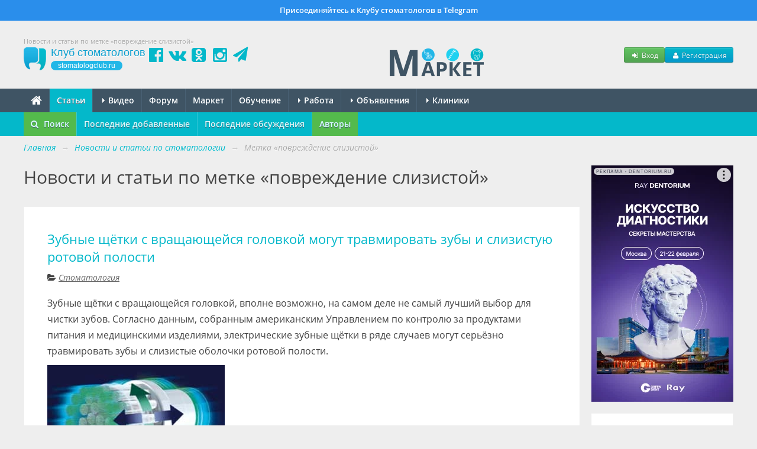

--- FILE ---
content_type: text/html; charset=UTF-8
request_url: https://stomatologclub.ru/stati/tag/povrezhdenie-slizistoj-1660/
body_size: 10860
content:
<!DOCTYPE html>
<html lang="ru" prefix="og:http://ogp.me/ns#" itemscope itemtype="http://schema.org/WebPage">
    <head>
        <meta name="viewport" content="width=device-width, initial-scale=1.0">
        <meta name="theme-color" content="#04b8ca">
        <meta name="apple-mobile-web-app-title" content="Клуб стоматологов">
        <link rel="apple-touch-icon" href="/icons/apple-touch-icon.png"/>
        <link rel="apple-touch-icon" sizes="57x57" href="/icons/apple-touch-icon-57x57.png"/>
        <link rel="apple-touch-icon" sizes="60x60" href="/icons/apple-touch-icon-60x60.png">
        <link rel="apple-touch-icon" sizes="72x72" href="/icons/apple-touch-icon-72x72.png"/>
        <link rel="apple-touch-icon" sizes="76x76" href="/icons/apple-touch-icon-76x76.png"/>
        <link rel="apple-touch-icon" sizes="114x114" href="/icons/apple-touch-icon-114x114.png"/>
        <link rel="apple-touch-icon" sizes="120x120" href="/icons/apple-touch-icon-120x120.png"/>
        <link rel="apple-touch-icon" sizes="144x144" href="/icons/apple-touch-icon-144x144.png"/>
        <link rel="apple-touch-icon" sizes="152x152" href="/icons/apple-touch-icon-152x152.png"/>
        <link rel="apple-touch-icon" sizes="180x180" href="/icons/apple-touch-icon-180x180.png"/>
        <link rel="icon" type="image/png" href="/icons/favicon-16x16.png" sizes="16x16">
        <link rel="icon" type="image/png" href="/icons/favicon-32x32.png" sizes="32x32">
        <link rel="icon" type="image/png" href="/icons/favicon-96x96.png" sizes="96x96">
        <link rel="icon" type="image/png" href="/icons/android-chrome-192x192.png" sizes="192x192">
        <link rel="manifest" href="/manifest.json">
        <title>Новости и статьи по метке «повреждение слизистой» - Профессиональный стоматологический портал (сайт) «Клуб стоматологов»</title>
<meta name="keywords" itemprop="keywords" content="новости стоматологии, статьи по стоматологии, повреждение слизистой">
<meta name="description" itemprop="description" content="Новости и статьи по метке «повреждение слизистой» на стоматологическом портале (сайте) «Клуб стоматологов».">
<meta name="robots" content="index,follow">
<meta charset="UTF-8">
<meta name="referrer" content="unsafe-url">
<meta property="og:type" content="0">
<meta property="og:title" content="Новости и статьи по метке «повреждение слизистой» - Профессиональный стоматологический портал (сайт) «Клуб стоматологов»">
<meta property="og:url" content="https://stomatologclub.ru/stati/tag/povrezhdenie-slizistoj-1660/">
<meta property="og:site_name" content="Профессиональный стоматологический портал (сайт) «Клуб стоматологов»">
<meta property="og:description" content="Новости и статьи по метке «повреждение слизистой» на стоматологическом портале (сайте) «Клуб стоматологов».">
<meta property="og:image" content="https://stomatologclub.ru/assets/34a42259/img/big-logo.png">
<link rel="canonical" href="https://stomatologclub.ru/stati/tag/povrezhdenie-slizistoj-1660/">
<link rel="shortcut icon" href="/favicon.ico">
<link rel="stylesheet" type="text/css" href="https://stomatologclub.ru/assets/ec777e2b/pnotify.custom.min.css?v=1464548793">
<link rel="stylesheet" type="text/css" href="https://stomatologclub.ru/assets/34a42259/css/main.min.purged.css?v=1765224288">
<link rel="stylesheet" type="text/css" href="https://stomatologclub.ru/assets/7b3fd2c9/addtohomescreen.css?v=1509314012">
<script type="text/javascript" src="https://yandex.ru/ads/system/context.js" async></script>

        <script>
    window.dataLayer = window.dataLayer || [];
</script>

<script>window.yaContextCb = window.yaContextCb || []</script>

    </head>
    <body>
        
                    <a href="https://t.me/stomatologclub" target="_blank" class="telegram-banner-wrapper show-desktop js-top-banner">
    <div class="telegram-banner">
        <div class="telegram-banner__body">
            <div class="telegram-banner__text">
                Присоединяйтесь к Клубу стоматологов в Telegram
            </div>
        </div>
    </div>
</a>
        
        <header>
            <div class="container-header">
                
                                    <h1 class="hidden-phone hidden-tablet" itemprop="headline">Новости и статьи по метке «повреждение слизистой»</h1>
                
                <div class="main-header">
                    <a class="main-header__logo" href="/">
                        <span class="main-header__logo-name">Клуб стоматологов</span>
                        <span class="main-header__logo-url">stomatologclub.ru</span>
                    </a>
                    <div class="main-header__social-buttons">
                        <div class="header-social-buttons">
                            <a class="header-social-buttons__item" href="https://www.facebook.com/stomatologclub.ru/" target="_blank"><i class="fa fa-fw fa-facebook-official"></i></a>
                            <a class="header-social-buttons__item" href="https://vk.ru/stomatologclubru" target="_blank"><i class="fa fa-fw fa-vk"></i></a>
                            <a class="header-social-buttons__item" href="https://ok.ru/stomatologclub" target="_blank"><i class="fa fa-fw fa-odnoklassniki-square"></i></a>
                            <a class="header-social-buttons__item" href="https://www.instagram.com/stomatologclub/" target="_blank"><i class="fa fa-fw fa-instagram"></i></a>
                            <a class="header-social-buttons__item" href="https://t.me/stomatologclub" target="_blank"><i class="fa fa-fw fa-paper-plane"></i></a>
                        </div>
                    </div>
                    <div class="main-header__banner">
                                                    <a target="_blank" class="main-header__banner--market" href="/market/"><img src="https://stomatologclub.ru/assets/34a42259/img/market/header-logo-desktop.png" alt=""></a>                                            </div>
                    <div class="main-header__user">
                            <div class="main-header__user-buttons">
        <button class="btn btn-success btn-small js-open-login-modal"><i class="fa fa-fw fa-sign-in"></i> Вход</button>
        <button class="btn btn-primary btn-small js-open-register-modal"><i class="fa fa-fw fa-user"></i> Регистрация</button>
    </div>
                    </div>
                </div>
            </div>
        </header>

        <nav id="main-menu">
            <div class="navbar">
                <div class="navbar-inner">
                    <div class="container-page position-relative">
                        <button type="button" class="btn btn-navbar collapsed" data-toggle="collapse" data-target=".nav-collapse">
                            <span class="icon-bar"></span>
                            <span class="icon-bar"></span>
                            <span class="icon-bar"></span>
                        </button>
                        <h4 class="navtext hidden-desktop js-phone-menu-label">Меню</h4>
                        <div class="nav-collapse collapse">
                            <div class="hidden-tablet hidden-phone">
                                <ul class="nav js-main-menu" itemscope itemtype="http://schema.org/SiteNavigationElement" id="yw4">
<li itemprop="name"><a itemprop="url" href="/"><i class="fa fa-home" style="font-size: 20px; line-height: 10px; top: 2px; position: relative;"></i></a></li>
<li itemprop="name" class="active"><a itemprop="url" href="/stati/">Статьи</a></li>
<li class="dropdown" itemprop="name"><a itemprop="url" href="/video/"><b class="caret"></b> Видео</a>
<ul class="dropdown-menu">
<li itemprop="name"><a itemprop="url" href="/blogs/">Блоги</a></li>
<li itemprop="name"><a itemprop="url" href="/galereya/">Галерея</a></li>
</ul>
</li>
<li itemprop="name"><a itemprop="url" href="/forum/">Форум</a></li>
<li itemprop="name"><a itemprop="url" href="/market/">Маркет</a></li>
<li itemprop="name"><a itemprop="url" href="/obuchenie/">Обучение</a></li>
<li class="dropdown" itemprop="name"><a itemprop="url" href="/rabota/"><b class="caret"></b> Работа</a>
<ul class="dropdown-menu">
<li itemprop="name"><a itemprop="url" href="/rabota/vakansii/">Вакансии</a></li>
<li itemprop="name"><a itemprop="url" href="/rabota/rezyume/">Резюме</a></li>
</ul>
</li>
<li class="dropdown" itemprop="name"><a itemprop="url" href="/obyavleniya/"><b class="caret"></b> Объявления</a>
<ul class="dropdown-menu">
<li itemprop="name"><a itemprop="url" href="/obyavleniya/tovary/">Товары</a></li>
<li itemprop="name"><a itemprop="url" href="/obyavleniya/nedvizhimost/">Недвижимость</a></li>
<li itemprop="name"><a itemprop="url" href="/obyavleniya/uslugi/">Услуги, сотрудничество</a></li>
</ul>
</li>
<li class="dropdown" itemprop="name"><a itemprop="url" href="/clinics/1-moskva/"><b class="caret"></b> Клиники</a>
<ul class="dropdown-menu">
<li itemprop="name"><a itemprop="url" href="/zubotekhnicheskie_laboratorii/">Лаборатории</a></li>
<li itemprop="name"><a itemprop="url" href="/spec/">Специалисты</a></li>
</ul>
</li>
</ul>                            </div>
                            <div class="hidden-desktop">
                                <ul class="nav js-main-menu" itemscope itemtype="http://schema.org/SiteNavigationElement" id="yw5">
<li itemprop="name" class="active"><a itemprop="url" href="/stati/">Статьи</a></li>
<li itemprop="name"><a itemprop="url" href="/market/">Маркет</a></li>
<li itemprop="name"><a itemprop="url" href="/obuchenie/">Обучение</a></li>
<li itemprop="name"><a itemprop="url" href="/rabota/vakansii/">Вакансии</a></li>
<li itemprop="name"><a itemprop="url" href="/rabota/rezyume/">Резюме</a></li>
<li itemprop="name"><a itemprop="url" href="/obyavleniya/">Объявления</a></li>
<li itemprop="name"><a itemprop="url" href="/video/">Видео</a></li>
<li itemprop="name"><a itemprop="url" href="/forum/">Форум</a></li>
<li itemprop="name"><a itemprop="url" href="/clinics/1-moskva/">Клиники</a></li>
<li itemprop="name"><a itemprop="url" href="/spec/">Специалисты</a></li>
<li itemprop="name"><a itemprop="url" href="/galereya/">Галерея</a></li>
<li itemprop="name"><a itemprop="url" href="/blogs/">Блоги</a></li>
<li itemprop="name"><a itemprop="url" href="/zubotekhnicheskie_laboratorii/">Лаборатории</a></li>
</ul>                            </div>
                        </div>
                                                                                    <div class="stomx-menu-logo-wrapper">
                                    <a target="_blank" href="https://stomx.ru/?utm_source=stomx-mobile"><img src="https://stomatologclub.ru/assets/34a42259/img/stomx/logo-mobile.png" alt=""></a>                                </div>
                                                                        </div>
                </div>
            </div>
        </nav>

            <nav id="sub-menu">
        <div class="navbar">
            <div class="navbar-inner">
                <div class="container-page">
                    <ul class="nav" itemscope itemtype="http://schema.org/SiteNavigationElement" id="yw1">
<li class="highlight-menu-item" itemprop="name"><a data-toggle="modal" data-target="#article-mobile-modal-search" itemprop="url" href="#"><i class="fa fa-search mr-5"></i> Поиск</a></li>
<li itemprop="name"><a itemprop="url" href="/stati/">Последние добавленные</a></li>
<li itemprop="name"><a itemprop="url" href="/stati/poslednie-obsuzhdeniya/">Последние обсуждения</a></li>
<li class="highlight-menu-item" itemprop="name"><a itemprop="url" href="/stati/avtory/">Авторы</a></li>
</ul>
                                    </div>
            </div>
        </div>
    </nav>

<div class="container-page relative">
    
    <div class="container-page-inner">
        <ul class="breadcrumb" itemscope itemtype="http://schema.org/BreadcrumbList">
<li><a href="/">Главная</a> <span class="divider">→</span></li>
<li itemprop="itemListElement" itemscope itemtype="http://schema.org/ListItem"><a href="/stati/" itemprop="item"><span itemprop="name">Новости и статьи по стоматологии</span></a> <span class="divider">→</span></li>
<li class="active" itemprop="itemListElement" itemscope itemtype="http://schema.org/ListItem"><span itemprop="name">Метка «повреждение слизистой»</span></li></ul>
        <div class="row">
            <div class="span-page-content">
                                                

<div class="page-header">
    <div class="header">
                    Новости и статьи по метке «повреждение слизистой»            </div>
</div>


<div id="article-list-view" class="list-view">
<div class="items">

<div class="item">
    
<div class="hidden">
    <div itemscope itemtype="http://schema.org/BlogPosting">
        <meta itemprop="articleSection" content="Стоматология"/>
        <meta itemprop="datePublished" content="2012-05-21">
        <meta itemprop="dateModified" content="2012-06-01">
        <meta itemprop="headline" content="Зубные щётки с вращающейся головкой могут травмировать зубы и слизистую ротовой полости">
        <meta itemprop="name" content="Зубные щётки с вращающейся головкой могут травмировать зубы и слизистую ротовой полости">
        <a itemprop="url" href="/stati/stomatologiya-8/zubnye-shyotki-s-vrashayushejsya-golovkoj-mogut-travmirovat-zuby-i-slizistuyu-rotovoj-polosti-452/"></a>
        <a itemprop="mainEntityOfPage" href="/stati/stomatologiya-8/zubnye-shyotki-s-vrashayushejsya-golovkoj-mogut-travmirovat-zuby-i-slizistuyu-rotovoj-polosti-452/"></a>

        <div itemprop="description">
            Зубные щётки с вращающейся головкой, вполне возможно, на самом деле не самый лучший выбор для чистки зубов. Согласно данным, собранным американским Управлением по контролю за продуктами питания и медицинскими изделиями, электрические зубные щётки в ряде случаев могут серьёзно травмировать зубы и слизистые оболочки ротовой полости.         </div>

                    <div itemscope itemprop="image" itemtype="http://schema.org/ImageObject">
                <a itemprop="url contentUrl" href="https://static.stomatologclub.ru/thumbs/54/25/28f12fbc4bbebd016b2c2d3d6353-400-400-1.webp"></a>
                <meta itemprop="width" content="400">
                <meta itemprop="height" content="400">
            </div>
            <a itemprop="thumbnailUrl" href="https://static.stomatologclub.ru/thumbs/54/25/28f12fbc4bbebd016b2c2d3d6353-120-120-1.webp"></a>
        
        
<div class="hidden">
    <div itemprop="publisher" itemscope itemtype="http://schema.org/Organization">
        <div itemscope itemprop="logo" itemtype="http://schema.org/ImageObject">
            <a itemprop="url contentUrl" href="https://stomatologclub.ru/assets/34a42259/img/big-logo.png"></a>
            <meta itemprop="width" content="592">
            <meta itemprop="height" content="480">
        </div>

        <meta itemprop="name" content="Клуб стоматологов"/>
        <meta itemprop="telephone" content="+7 000 00 00">
        <meta itemprop="address" content="Россия">

        <a itemprop="url" href="https://stomatologclub.ru"></a>

        <a href="https://www.facebook.com/stomatologclub.ru/" target="_blank" itemprop="sameAs"></a>
        <a href="https://vk.ru/stomatologclubru" target="_blank" itemprop="sameAs"></a>
        <a href="https://ok.ru/stomatologclub" target="_blank" itemprop="sameAs"></a>
    </div>
</div>

                    
<div class="hidden">
    <div itemprop="author" itemscope itemtype="http://schema.org/Organization">
        <div itemscope itemprop="logo" itemtype="http://schema.org/ImageObject">
            <a itemprop="url contentUrl" href="https://stomatologclub.ru/assets/34a42259/img/big-logo.png"></a>
            <meta itemprop="width" content="592">
            <meta itemprop="height" content="480">
        </div>

        <meta itemprop="name" content="Клуб стоматологов"/>
        <meta itemprop="telephone" content="+7 000 00 00">
        <meta itemprop="address" content="Россия">

        <a itemprop="url" href="https://stomatologclub.ru"></a>

        <a href="https://www.facebook.com/stomatologclub.ru/" target="_blank" itemprop="sameAs"></a>
        <a href="https://vk.ru/stomatologclubru" target="_blank" itemprop="sameAs"></a>
        <a href="https://ok.ru/stomatologclub" target="_blank" itemprop="sameAs"></a>
    </div>
</div>
            </div>
</div>

    <div class="item-inner">
        <h2>
            <a href="/stati/stomatologiya-8/zubnye-shyotki-s-vrashayushejsya-golovkoj-mogut-travmirovat-zuby-i-slizistuyu-rotovoj-polosti-452/">Зубные щётки с вращающейся головкой могут травмировать зубы и слизистую ротовой полости</a>
                    </h2>

                                    <div class="category-name">
                    <i class="fa fa-folder-open"></i>
                    <a href="/stati/stomatologiya-8/">Стоматология</a>                </div>
                    
        <div class="description">
            <div class="content">
                <p>Зубные щётки с вращающейся головкой, вполне возможно, на самом деле не самый лучший выбор для чистки зубов. Согласно данным, собранным американским Управлением по контролю за продуктами питания и медицинскими изделиями, электрические зубные щётки в ряде случаев могут серьёзно травмировать зубы и слизистые оболочки ротовой полости. </p><p><img src="https://static.stomatologclub.ru/uploads/54/25/28f12fbc4bbebd016b2c2d3d6353.jpg" alt="" /></p>            </div>
        </div>

        <div class="clearfix">
            <div class="more-link">
                <i class="fa fa-level-up"></i>
                <a href="/stati/stomatologiya-8/zubnye-shyotki-s-vrashayushejsya-golovkoj-mogut-travmirovat-zuby-i-slizistuyu-rotovoj-polosti-452/#cut">Читать далее</a>            </div>

            <div class="comment-link">
                <a class="js-article-comments-link" data-last-comment="&lt;div class=&quot;article-last-comment-inline&quot;&gt;&lt;img src=&quot;https://stomatologclub.ru/assets/34a42259/img/user-avatar-80-80.png&quot;&gt;&lt;b&gt;xaba&lt;/b&gt; Авторы статьи похоже никогда не подьзовальсь электрической щеткой. Бред.&lt;/div&gt;" href="/stati/stomatologiya-8/zubnye-shyotki-s-vrashayushejsya-golovkoj-mogut-travmirovat-zuby-i-slizistuyu-rotovoj-polosti-452/#comments"><i class="fa fa-comments"></i> <span class="content-comments-counter js-content-comments-counter" data-use-cache="1" data-content-type="Article" data-content-id="452" data-count="3" data-unread-count="0">3</span></a>            </div>
            <div class="create-time">
                <span class="hidden-phone">
                    <i class="fa fa-clock-o"></i>
                    21 мая 2012                </span>
                <span class="hidden-desktop hidden-tablet">
                    <i class="fa fa-clock-o"></i>
                    21.05.12                </span>
            </div>
        </div>
    </div>
</div>

    <div class="">
            </div>

</div>
<div class="keys" style="display:none" title="/stati/tag/povrezhdenie-slizistoj-1660/"><span>452</span></div>
</div>            </div>

            <div class="span-page-sidebar">
                <div class="hidden-phone hidden-tablet">
                    

<!--noindex-->
<!--AdFox START-->
<!--stomatologclub-->
<!--Площадка: stomatologclub.ru / * / *-->
<!--Тип баннера: 240x400js(сквозной)-->
<!--Расположение: <верх страницы>-->
<div id="adfox_6980a5e0db712" class="adfox-banner"></div>
<!-- _________________________AdFox Asynchronous code END___________________________ -->
<!--/noindex-->

                </div>

                <div class="sidebar-widget hidden-tablet hidden-phone">
                    <h3>
                        Поиск
                    </h3>
                    <form class="p-0 mb-0" action="/stati/poisk/" method="get">                    <div>
                        <input class="form-control input-block-level" placeholder="Введите запрос" type="text" name="q" id="q">                    </div>

                    <button class="btn btn-primary" type="submit">
                        Найти
                    </button>
                    </form>                </div>

                
<div class="goods-tizer-block-widget goods-tizer-block-widget_sidebar">
    <div class="goods-tizer-block-widget__items">
                    <div class="goods-tizer-block-widget__item">
                                    
<div class="tizer-block-item">
    <a href="https://stomatologclub.ru/blogs/stomx-5/graficheskaya-zubnaya-formula-elektronnoe-podpisanie-dokumentov-novyiy-redaktor-praysa-i-mnogoe-drugoe-155/?utm_source=tizer" target="_blank">
        <div class="tizer-block-item__image">
            <img loading="lazy" src="https://static.stomatologclub.ru/thumbs/8f/14/8f14bebfa9d3affec2bf1a6497dba358-200-140-2.webp">        </div>
    </a>
    <a class="tizer-block-item__name" target="_blank" href="https://stomatologclub.ru/blogs/stomx-5/graficheskaya-zubnaya-formula-elektronnoe-podpisanie-dokumentov-novyiy-redaktor-praysa-i-mnogoe-drugoe-155/?utm_source=tizer">Графическая зубная формула, электронное подписание документов, новый редактор прайса и многое другое</a>    <div class="tizer-block-item__price">
        &nbsp;
    </div>
</div>
                            </div>
                    <div class="goods-tizer-block-widget__item">
                                    
<div class="tizer-block-item">
    <a href="https://stomatologclub.ru/market/tovary/517-knigi-i-videozapisi-po-stomatologii/531-knigi-po-marketingu-prodazham-i-menedzhmentu-v-stomatologii/tovar-23244-nastolnaya-kniga-administratora-konstituciya-vashego-resepshena/?utm_source=tizer" target="_blank">
        <div class="tizer-block-item__image">
            <img src="https://static.stomatologclub.ru/thumbs/03/1a/6aca85d3f125b739ac0f9d27ec59-200-140-1.webp" alt="">        </div>
    </a>
    <a class="tizer-block-item__name" target="_blank" href="https://stomatologclub.ru/market/tovary/517-knigi-i-videozapisi-po-stomatologii/531-knigi-po-marketingu-prodazham-i-menedzhmentu-v-stomatologii/tovar-23244-nastolnaya-kniga-administratora-konstituciya-vashego-resepshena/?utm_source=tizer">Настольная книга администратора: конституция вашего ресепшена</a>    <div class="tizer-block-item__price">
        
                    <span class="price">
                ₽
                18&nbsp;050            </span>
                            <span class="price-old">
                    19&nbsp;000                </span>
                        </div>
</div>
                            </div>
            </div>
</div>

                                    <div class="category-widget hidden-phone hidden-tablet">
                        
<div itemscope itemtype="http://schema.org/WPSideBar">
    <ul class="nav nav-list" id="yw2">
<li class="nav-header" itemprop="name"><span>Рубрики</span></li>
<li><a href="/stati/detskaya-stomatologiya-16/">Детская стоматология</a></li>
<li><a href="/stati/zubotehnicheskaya-148/">Зуботехническая</a></li>
<li><a href="/stati/implantologiya-14/">Имплантология</a></li>
<li><a href="/stati/marketing-i-menedzhment-396/">Маркетинг и менеджмент</a></li>
<li><a href="/stati/novosti-proekta-152/">Новости проекта</a></li>
<li><a href="/stati/ortodontiya-13/">Ортодонтия</a></li>
<li><a href="/stati/ortopediya-11/">Ортопедия</a></li>
<li><a href="/stati/parodontologiya-15/">Пародонтология</a></li>
<li><a href="/stati/stomatologiya-8/">Стоматология</a></li>
<li><a href="/stati/terapiya-10/">Терапия</a></li>
<li><a href="/stati/hirurgiya-12/">Хирургия</a></li>
<li><a href="/stati/yumor-relaks-17/">Юмор, релакс</a></li>
</ul></div>
                    </div>
                
                
                                    
<div class="tag-cloud-widget">
        <ul id="yw3">
<li><a href="/stati/tag/cad-cam-2389/"><span style="font-size: 72%;">CAD/CAM</span></a></li>
<li><a href="/stati/tag/e-max-3446/"><span style="font-size: 75%;">E.max</span></a></li>
<li><a href="/stati/tag/augmentaciya-560/"><span style="font-size: 77%;">аугментация</span></a></li>
<li><a href="/stati/tag/bakterii-949/"><span style="font-size: 90%;">бактерии</span></a></li>
<li><a href="/stati/tag/verhnyaya-chelyust-404/"><span style="font-size: 109%;">верхняя челюсть</span></a></li>
<li><a href="/stati/tag/viniry-43/"><span style="font-size: 83%;">виниры</span></a></li>
<li><a href="/stati/tag/vosstanovlenie-zuba-5498/"><span style="font-size: 71%;">восстановление зуба</span></a></li>
<li><a href="/stati/tag/vrach-135/"><span style="font-size: 87%;">врач</span></a></li>
<li><a href="/stati/tag/dioksid-cirkoniya-726/"><span style="font-size: 71%;">диоксид циркония</span></a></li>
<li><a href="/stati/tag/zhevatelnye-zuby-5892/"><span style="font-size: 73%;">жевательные зубы</span></a></li>
<li><a href="/stati/tag/zuby-1/"><span style="font-size: 78%;">зубы</span></a></li>
<li><a href="/stati/tag/implantat-36/"><span style="font-size: 86%;">имплантат</span></a></li>
<li><a href="/stati/tag/implantaty-208/"><span style="font-size: 79%;">имплантаты</span></a></li>
<li><a href="/stati/tag/implantaciya-498/"><span style="font-size: 116%;">имплантация</span></a></li>
<li><a href="/stati/tag/issledovanie-3/"><span style="font-size: 154%;">исследование</span></a></li>
<li><a href="/stati/tag/karies-10/"><span style="font-size: 105%;">кариес</span></a></li>
<li><a href="/stati/tag/klinika-1626/"><span style="font-size: 90%;">клиника</span></a></li>
<li><a href="/stati/tag/klinicheskij-sluchaj-189/"><span style="font-size: 180%;">клинический случай</span></a></li>
<li><a href="/stati/tag/kompozitnaya-restavraciya-4699/"><span style="font-size: 79%;">композитная реставрация</span></a></li>
<li><a href="/stati/tag/kornevye-kanaly-1030/"><span style="font-size: 77%;">корневые каналы</span></a></li>
<li><a href="/stati/tag/koronka-595/"><span style="font-size: 76%;">коронка</span></a></li>
<li><a href="/stati/tag/lechenie-6/"><span style="font-size: 152%;">лечение</span></a></li>
<li><a href="/stati/tag/lechenie-kariesa-484/"><span style="font-size: 70%;">лечение кариеса</span></a></li>
<li><a href="/stati/tag/market-2812/"><span style="font-size: 108%;">маркет</span></a></li>
<li><a href="/stati/tag/nemedlennaya-nagruzka-5185/"><span style="font-size: 78%;">немедленная нагрузка</span></a></li>
<li><a href="/stati/tag/nizhnyaya-chelyust-346/"><span style="font-size: 95%;">нижняя челюсть</span></a></li>
<li><a href="/stati/tag/odnomomentnaya-implantaciya-5488/"><span style="font-size: 79%;">одномоментная имплантация</span></a></li>
<li><a href="/stati/tag/parodontit-17/"><span style="font-size: 89%;">пародонтит</span></a></li>
<li><a href="/stati/tag/pacient-134/"><span style="font-size: 109%;">пациент</span></a></li>
<li><a href="/stati/tag/perednie-zuby-422/"><span style="font-size: 81%;">передние зубы</span></a></li>
<li><a href="/stati/tag/polost-rta-66/"><span style="font-size: 71%;">полость рта</span></a></li>
<li><a href="/stati/tag/protezirovanie-70/"><span style="font-size: 100%;">протезирование</span></a></li>
<li><a href="/stati/tag/protezirovanie-na-implantatah-5271/"><span style="font-size: 98%;">протезирование на имплантатах</span></a></li>
<li><a href="/stati/tag/pryamaya-restavraciya-2053/"><span style="font-size: 117%;">прямая реставрация</span></a></li>
<li><a href="/stati/tag/restavraciya-81/"><span style="font-size: 123%;">реставрация</span></a></li>
<li><a href="/stati/tag/sinus-lifting-1597/"><span style="font-size: 73%;">синус-лифтинг</span></a></li>
<li><a href="/stati/tag/stomatolog-162/"><span style="font-size: 95%;">стоматолог</span></a></li>
<li><a href="/stati/tag/stomatologicheskaya-klinika-2090/"><span style="font-size: 71%;">стоматологическая клиника</span></a></li>
<li><a href="/stati/tag/totalnaya-reabilitaciya-6997/"><span style="font-size: 71%;">тотальная реабилитация</span></a></li>
<li><a href="/stati/tag/travma-358/"><span style="font-size: 76%;">травма</span></a></li>
<li><a href="/stati/tag/udalenie-zuba-227/"><span style="font-size: 90%;">удаление зуба</span></a></li>
<li><a href="/stati/tag/ustanovka-implantata-6246/"><span style="font-size: 91%;">установка имплантата</span></a></li>
<li><a href="/stati/tag/ustanovka-implantatov-2093/"><span style="font-size: 95%;">установка имплантатов</span></a></li>
<li><a href="/stati/tag/frontalnye-zuby-3871/"><span style="font-size: 82%;">фронтальные зубы</span></a></li>
<li><a href="/stati/tag/centralnye-rezcy-397/"><span style="font-size: 85%;">центральные резцы</span></a></li>
<li><a href="/stati/tag/centralnyj-rezec-5575/"><span style="font-size: 82%;">центральный резец</span></a></li>
<li><a href="/stati/tag/cifrovaya-stomatologiya-2663/"><span style="font-size: 85%;">цифровая стоматология</span></a></li>
<li><a href="/stati/tag/endodonticheskoe-lechenie-384/"><span style="font-size: 84%;">эндодонтическое лечение</span></a></li>
<li><a href="/stati/tag/endodontiya-7/"><span style="font-size: 103%;">эндодонтия</span></a></li>
<li><a href="/stati/tag/estetika-115/"><span style="font-size: 89%;">эстетика</span></a></li>
</ul></div>
                
                <div id="yandex_rtb_C-A-266092-4"></div>

                
                            </div>
        </div>
    </div>
</div>

        <footer itemscope itemtype="http://schema.org/WPFooter">
            <div class="container-page">
                <div class="row">
                    <div class="span-page-content hidden-tablet hidden-phone">
                        <div class="row">
                            <div class="span12">
                                                                <p style="color: #aaa;">
                                    Все материалы, представленные на сайте, носят исключительно справочный и ознакомительный характер. Посоветуйтесь с врачом.
                                </p>
                            </div>
                        </div>
                        <div class="row">
                            <div class="span3">
                                                                    <h3>Сайт</h3>

                                    <ul id="yw6">
<li><a href="/user/login/">Вход</a></li>
<li><a href="/user/register/">Регистрация</a></li>
</ul>                                                            </div>

                            <div class="span4">
                                <h3>Разделы</h3>

                                <div class="row">
                                    <div class="span2">
                                        <ul id="yw7">
<li><a href="/stati/">Статьи</a></li>
<li><a href="/forum/">Форум</a></li>
<li><a href="/rabota/">Работа</a></li>
<li><a href="/galereya/">Галерея</a></li>
<li><a href="/market/">Маркет</a></li>
</ul>                                    </div>

                                    <div class="span2">
                                        <ul id="yw8">
<li><a href="/obyavleniya/">Объявления</a></li>
<li><a href="/obuchenie/">Обучение</a></li>
<li><a href="/clinics/1-moskva/">Клиники</a></li>
<li><a href="/spec/">Специалисты</a></li>
<li><a href="/zubotekhnicheskie_laboratorii/">Лаборатории</a></li>
</ul>                                    </div>
                                </div>
                            </div>

                            <div class="span2">
                                <h3>Инфо</h3>

                                <ul id="yw9">
<li><a href="/page/o-proekte-1/">О проекте</a></li>
<li><a href="/page/kontakty-2/">Контакты</a></li>
</ul>                            </div>

                            <div class="span3">
                                <h3>Реклама</h3>

                                <ul id="yw10">
<li><a href="/page/reklama-stomatologii-i-stomatologicheskih-uslug-5/">Реклама стоматологии</a></li>
<li><a href="/page/predlozhenie-dlya-proizvoditelej-4/">Реклама для производителей</a></li>
<li><a href="/page/predlozhenie-dlya-uchebnyh-centrov-6/">Реклама для учебных центров</a></li>
</ul>                            </div>
                        </div>
                    </div>

                    <div class="span-page-content visible-tablet visible-phone text-center">
                                                    <p style="color: #aaa;">
                                Все материалы, представленные на сайте, носят исключительно справочный и ознакомительный характер. Посоветуйтесь с врачом.
                            </p>
                                            </div>

                    <div class="span-page-sidebar">
                        <div class="copyright">
                            &copy; <span itemprop="copyrightYear">2010</span> — 2026<br class="hidden-tablet hidden-phone">
                            «<span itemprop="copyrightHolder">Клуб стоматологов</span>»
                            <br class="hidden-tablet hidden-phone">
                            16+
                            <div>
                                <ul class="list-unstyled">
                                    <li>
                                        <a target="_blank" class="text-white" href="/page/polzovatelskoe-soglashenie-24/">Пользовательское соглашение</a>                                    </li>
                                    <li>
                                        <a target="_blank" class="text-white" href="/page/politika-konfidencialnosti-23/">Политика конфиденциальности</a>                                    </li>
                                                                        <li>
                                        <a href="https://stomx.ru/" class="text-white" style="font-style: normal;" target="_blank">Программа для стоматологии</a>
                                    </li>
                                </ul>
                            </div>
                        </div>
                    </div>

                                    </div>
            </div>
        </footer>

        
<div class="modal hide fade" tabindex="-1" role="dialog" aria-hidden="true" id="js-login-modal">
    <div class="modal-header">
        <button type="button" class="close" data-dismiss="modal" aria-hidden="true">×</button>
        <h3>Вход</h3>
    </div>
    <div id="login-app">
        <div class="modal-body">
            <div class="form-horizontal">
                <div class="alert alert-danger" v-show="errorSummary" v-html="errorSummary"></div>

                <div class="control-group">
                    <label class="control-label" for="User_name">Логин или E-mail</label>
                    <div class="controls">
                        <input class="input-large" v-model="login" id="User_name" type="text">
                    </div>
                </div>

                <div class="control-group control-group-password">
                    <label class="control-label" for="User_password_raw">Пароль:</label>
                    <div class="controls">
                        <input class="input-large" v-model="password" id="User_password_raw" type="password">
                        <span class="help-block">
                            <a href="/user/forgotPassword/">Забыли пароль?</a>                            |
                            <a href="/user/register/">Регистрация</a>                        </span>
                    </div>
                </div>

                <div>
                    <div class="controls">
                        <label class="checkbox">
                            <input type="checkbox" v-model="remember" id="remember"> Запомнить меня
                        </label>
                    </div>
                </div>
            </div>
        </div>
        <div class="modal-footer text-center">
            <button type="button" class="btn btn-primary" @click="submit()">Войти</button>
            <button type="button" class="btn btn-link" data-dismiss="modal">Отмена</button>
        </div>
    </div>
    <div class="modal-body js-social-login-block">
        <div class="text-bold mb-10">
            Или войдите с помощью других сервисов:
        </div>
        <div class="oauth-buttons">
            <a class="oauth-buttons__button" rel="nofollow" href="/login/oauth/vk/"><img src="https://stomatologclub.ru/assets/34a42259/img/oauth/icon-vk.svg" alt=""></a>            <a class="oauth-buttons__button" rel="nofollow" href="/login/oauth/mail/"><img src="https://stomatologclub.ru/assets/34a42259/img/oauth/icon-mail-ru.svg" alt=""></a>            <a class="oauth-buttons__button" rel="nofollow" href="/login/oauth/ok/"><img src="https://stomatologclub.ru/assets/34a42259/img/oauth/icon-ok-ru.svg" alt=""></a>            <a class="oauth-buttons__button oauth-buttons__button--yandex" rel="nofollow" href="/login/oauth/yandex/"><img src="https://stomatologclub.ru/assets/34a42259/img/oauth/icon-yandex.svg" alt=""></a>        </div>
    </div>
</div>

<div class="modal hide fade" tabindex="-1" role="dialog" aria-hidden="true" id="register-app-modal">
    <div class="modal-header">
        <button type="button" class="close" data-dismiss="modal" aria-hidden="true">×</button>
        <h3>Регистрация</h3>
    </div>

    <div class="modal-body">
        <form class="p-0 m-0" action="/user/register/" method="get">        <div class="form-horizontal">
            <div class="controls js-social-login-block">
                <div class="text-bold mb-10">
                    С помощью сервиса:
                </div>
                <div class="oauth-buttons">
                    <a class="oauth-buttons__button" rel="nofollow" href="/registration/oauth/vk/"><img src="https://stomatologclub.ru/assets/34a42259/img/oauth/icon-vk.svg" alt=""></a>                    <a class="oauth-buttons__button" rel="nofollow" href="/registration/oauth/mail/"><img src="https://stomatologclub.ru/assets/34a42259/img/oauth/icon-mail-ru.svg" alt=""></a>                    <a class="oauth-buttons__button" rel="nofollow" href="/registration/oauth/ok/"><img src="https://stomatologclub.ru/assets/34a42259/img/oauth/icon-ok-ru.svg" alt=""></a>                    <a class="oauth-buttons__button oauth-buttons__button--yandex" rel="nofollow" href="/registration/oauth/yandex/"><img src="https://stomatologclub.ru/assets/34a42259/img/oauth/icon-yandex.svg" alt=""></a>                </div>

                <div class="text-bold mb-15 mt-10">
                    или
                </div>
            </div>

            <div class="control-group mb-0">
                <label class="control-label" for="User_name"> E-mail</label>
                <div class="controls">
                    <input class="input-large" name="email" id="User_name" type="text">
                </div>
            </div>
        </div>
        </form>    </div>
    <div class="modal-footer text-center">
        <button type="submit" class="btn btn-primary js-submit-register-form">Зарегистрироваться</button>
    </div>
</div>


        <div class="modal hide fade" id="user-message-error">
            <div class="modal-header">
                <button type="button" class="close" data-dismiss="modal" aria-hidden="true">&times;</button>
                <h3>Ошибка</h3>
            </div>
            <div class="modal-body">
                <p>
                    Вы не можете написать личное сообщение данному человеку, так как не состоите в <a target="_blank" href="/spec/">Клубе стоматологов</a>.
                </p>
            </div>
            <div class="modal-footer">
                <a href="javascript:void(0);" class="btn" data-dismiss="modal">Закрыть</a>
            </div>
        </div>

                
<div class="hidden">
    <div  itemscope itemtype="http://schema.org/Organization">
        <div itemscope itemprop="logo" itemtype="http://schema.org/ImageObject">
            <a itemprop="url contentUrl" href="https://stomatologclub.ru/assets/34a42259/img/big-logo.png"></a>
            <meta itemprop="width" content="592">
            <meta itemprop="height" content="480">
        </div>

        <meta itemprop="name" content="Клуб стоматологов"/>
        <meta itemprop="telephone" content="+7 000 00 00">
        <meta itemprop="address" content="Россия">

        <a itemprop="url" href="https://stomatologclub.ru"></a>

        <a href="https://www.facebook.com/stomatologclub.ru/" target="_blank" itemprop="sameAs"></a>
        <a href="https://vk.ru/stomatologclubru" target="_blank" itemprop="sameAs"></a>
        <a href="https://ok.ru/stomatologclub" target="_blank" itemprop="sameAs"></a>
    </div>
</div>
    <script type="text/javascript" src="https://stomatologclub.ru/assets/9a190c28/jquery.min.js?v=1753688931"></script>
<script type="text/javascript" src="https://stomatologclub.ru/assets/9a190c28/jquery.ba-bbq.min.js?v=1753688931"></script>
<script type="text/javascript" src="https://stomatologclub.ru/assets/ec777e2b/pnotify.custom.min.js?v=1464548793"></script>
<script type="text/javascript" src="https://stomatologclub.ru/assets/5093bb51/lodash.min.js?v=1494843681"></script>
<script type="text/javascript" src="https://stomatologclub.ru/assets/c86724da/vue.min.js?v=1537130246"></script>
<script type="text/javascript" src="https://stomatologclub.ru/assets/34a42259/js/bootstrap/bootstrap.min.js?v=1386846286"></script>
<script type="text/javascript" src="https://stomatologclub.ru/assets/34a42259/js/common.js?v=1558807175"></script>
<script type="text/javascript" src="https://stomatologclub.ru/assets/34a42259/js/functions.js?v=1633009247"></script>
<script type="text/javascript" src="https://stomatologclub.ru/assets/5093bb51/lscache.min.js?v=1480042551"></script>
<script type="text/javascript" src="https://stomatologclub.ru/assets/7b3fd2c9/addtohomescreen.min.js?v=1509314012"></script>
<script type="text/javascript" src="https://stomatologclub.ru/assets/30f01122/listview/jquery.yiilistview.js?v=1753688931"></script>
<script type="text/javascript">
/*<![CDATA[*/
window.yaContextCb.push(()=>{Ya.Context.AdvManager.renderWidget({renderTo: 'yandex_rtb_C-A-266092-4',blockId: 'C-A-266092-4'})});
(function () {
        var ua = navigator.userAgent;

        if (/Android|webOS|iPhone|iPad|iPod|BlackBerry|IEMobile|Opera Mini|Mobile|mobile|CriOS/i.test(ua)) {
            if (/Chrome/i.test(ua)) {
                if ('serviceWorker' in navigator) {
                    navigator.serviceWorker.register('/service-worker.js').then(function (registration) {
                        // Registration was successful
                    }, function (err) {
                        // registration failed :(
                    });

                    window.addEventListener('beforeinstallprompt', function (e) {
                        e.userChoice.then(function (choiceResult) {
                            if (choiceResult.outcome == 'dismissed') {
                                console.log('User cancelled home screen install');
                            } else {
                                console.log('User added to home screen');
                            }
                        });
                    });
                }
            } else {
                addToHomescreen({
                    skipFirstVisit: true,
                    maxDisplayCount: 2,
                });
            }
        }
    })();
jQuery(function($) {
jQuery('#article-list-view').yiiListView({'ajaxUpdate':[],'ajaxVar':'ajax','pagerClass':'pagination','loadingClass':'list\x2Dview\x2Dloading','sorterClass':'sorter','enableHistory':false});
(function () {
        if ($(window).width() <= 768) {
            return;
        }

        var replaceHtml = function ($el, html) {
            $el.fadeOut(function () {
                $el.html(html);
                $el.fadeIn();
            });
        };

        var swap = function ($el, oldHtml, newHtml) {
            replaceHtml($el, newHtml);

            setTimeout(function () {
                replaceHtml($el, oldHtml);
            }, 5000);
        };

        setTimeout(function () {
            $('.js-article-comments-link').each(function (ix, el) {
                var $el = $(el),
                    oldHtml = $el.html(),
                    html = $el.data('last-comment');

                if (html) {
                    swap($el, oldHtml, html);
                    setInterval(function () {
                        swap($el, oldHtml, html);
                    }, 8000);
                }
            });

        }, 1000);
    })();
window.yaContextCb=window.yaContextCb||[];
(function () {
        if (!isRendered(document.getElementById('adfox_6980a5e0db712'))) {
            return;
        }

        window.yaContextCb.push(() => {
            Ya.adfoxCode.create({
                ownerId: 205415,
                containerId: 'adfox_6980a5e0db712',
                params: {
                    pp: 'g',
                    ps: 'bgir',
                    p2: 'fjnj'
                }
            })
        });
    })();
(function () {
        var vm = new Vue({
            el: '#login-app',
            data: {
                login: null,
                password: null,
                remember: 1,
                errors: [],
            },
            computed: {
                errorSummary: function () {
                    var items = [];

                    _.forEach(this.errors, function (el) {
                        _.forEach(el, function (x) {
                            items.push(x);
                        })
                    });

                    if (!items.length) {
                        return '';
                    }

                    return '<ul class="mb-0">' +
                        _.join(
                            _.map(
                                items,
                                function (x) {
                                    return '<li>' + x + '</li>';
                                }),
                            ''
                        ) +
                        '</ul>';
                },
            },
            methods: {
                submit: function () {
                    var self = this;

                    $.ajax({
                        url: '/user/login/ajax/',
                        type: 'post',
                        data: {
                            login: this.login,
                            password: this.password,
                            remember: this.remember,
                        },
                        success: function () {
                            window.location.reload();
                        },
                        error: function (response) {
                            self.errors = response.responseJSON.errors;
                        },
                    });
                },
            },
        });

        $('.js-open-login-modal').on('click', function (event) {
            event.preventDefault();

            $('#js-login-modal').modal('show');
        });

        $('.js-open-register-modal').on('click', function (event) {
            $('#register-app-modal').modal('show');
        });

        $('.js-submit-register-form').on('click', function () {
            $(this).closest('.modal').find('form').submit();
        });
    })();
(function () {
        var label = $('.js-main-menu li[class="active"] a').html() || 'Меню';

        $('.js-phone-menu-label').html(label === 'Главная' ? 'Меню' : label);
    })();
(function () {
        var iOS = /iPad|iPhone|iPod/.test(navigator.userAgent) && !window.MSStream;

        if (iOS) {
            $('.js-market-app-button[data-os="ios"]').removeClass('hidden');
        } else {
            $('.js-market-app-button[data-os="android"]').removeClass('hidden');
        }
    })();
});
/*]]>*/
</script>
                    <div id="article-mobile-modal-search" class="modal hide fade">
                        <div class="modal-header">
                            <button type="button" class="close" data-dismiss="modal" aria-hidden="true">&times;</button>
                            <h3>Поиск</h3>
                        </div>
                        <div class="modal-body">
                            <form class="form-inline p-0" action="/stati/poisk/" method="get">                            <div class="grid-row">
                                <div class="col-xs-9">
                                    <input class="input-block-level" placeholder="Введите запрос" type="text" name="q" id="q">                                </div>
                                <div class="col-xs-3">
                                    <button class="btn btn-block btn-primary">
                                        Найти
                                    </button>
                                </div>
                            </div>
                            </form>                        </div>
                    </div>
                    </body>
</html>







--- FILE ---
content_type: text/css
request_url: https://stomatologclub.ru/assets/34a42259/css/main.min.purged.css?v=1765224288
body_size: 46170
content:
/*!
 * Bootstrap v2.3.2
 *
 * Copyright 2012 Twitter, Inc
 * Licensed under the Apache License v2.0
 * http://www.apache.org/licenses/LICENSE-2.0
 *
 * Designed and built with all the love in the world @twitter by @mdo and @fat.
 */
@import "font-awesome/font-awesome-animation.min.css";.clearfix{*zoom:1}.clearfix:after,.clearfix:before{display:table;content:"";line-height:0}.clearfix:after{clear:both}.input-block-level{display:block;width:100%;min-height:30px;-webkit-box-sizing:border-box;-moz-box-sizing:border-box;box-sizing:border-box}article,aside,details,figcaption,figure,footer,header,hgroup,nav,section{display:block}audio,canvas,video{display:inline-block;*display:inline;*zoom:1}audio:not([controls]){display:none}html{font-size:100%;-webkit-text-size-adjust:100%;-ms-text-size-adjust:100%}a:focus{outline:thin dotted #333;outline:5px auto -webkit-focus-ring-color;outline-offset:-2px}a:active,a:hover{outline:0}sub,sup{position:relative;font-size:75%;line-height:0;vertical-align:baseline}sup{top:-.5em}sub{bottom:-.25em}button,img,input{vertical-align:middle}img{max-width:100%;width:auto\9;height:auto;border:0;-ms-interpolation-mode:bicubic}button,input{margin:0;*overflow:visible}select,textarea{margin:0}button::-moz-focus-inner,input::-moz-focus-inner{padding:0;border:0}button,html input[type=button],input[type=reset],input[type=submit]{-webkit-appearance:button}html input[type=button]{cursor:pointer}button,input[type=button],input[type=checkbox],input[type=radio],input[type=reset],input[type=submit],label,select{cursor:pointer}input[type=search]{-webkit-box-sizing:content-box;-moz-box-sizing:content-box;box-sizing:content-box;-webkit-appearance:textfield}input[type=search]::-webkit-search-cancel-button,input[type=search]::-webkit-search-decoration{-webkit-appearance:none}textarea{overflow:auto}@media print{*{text-shadow:none!important;color:#000!important;background:0 0!important;box-shadow:none!important}a,a:visited{text-decoration:underline}a[href]:after{content:" (" attr(href) ")"}abbr[title]:after{content:" (" attr(title) ")"}.ir a:after{content:""}blockquote,pre{border:1px solid #999}thead{display:table-header-group}blockquote,img,pre,tr{page-break-inside:avoid}img{max-width:100%!important}@page{margin:.5cm}h2,h3,p{orphans:3;widows:3}h2,h3{page-break-after:avoid}}body{margin:0;font-family:"Open Sans","Helvetica Neue",Helvetica,Arial,sans-serif;font-size:14px;line-height:20px;color:#555;background-color:#eee}a{color:#04b8ca;text-decoration:none}a:focus,a:hover{color:#03747f;text-decoration:underline}.img-polaroid{padding:5px;background-color:#f6f6f6;-webkit-box-shadow:0 1px 2px rgba(0,0,0,.15);-moz-box-shadow:0 1px 2px rgba(0,0,0,.15);box-shadow:0 1px 2px rgba(0,0,0,.15)}.row{margin-left:-20px;*zoom:1}.row:after,.row:before{display:table;content:"";line-height:0}.row:after{clear:both}[class*=span]{float:left;min-height:1px;margin-left:20px}.container-header,.container-page{width:960px}.container{width:700px}.span-header-logo{width:220px}.span-page-content{width:700px}.span-page-sidebar{width:240px}.span12{width:700px}.span11{width:640px}.span10{width:580px}.span6{width:340px}.span5{width:280px}.span4{width:220px}.span3{width:160px}.span2{width:100px}.offset8{margin-left:500px}.row-fluid{width:100%;*zoom:1}.row-fluid:after,.row-fluid:before{display:table;content:"";line-height:0}.row-fluid:after{clear:both}.row-fluid [class*=span]{display:block;width:100%;min-height:30px;-webkit-box-sizing:border-box;-moz-box-sizing:border-box;box-sizing:border-box;float:left;margin-left:2.85714286%;*margin-left:2.78571429%}.row-fluid [class*=span]:first-child{margin-left:0}.row-fluid .span12{width:100%;*width:99.92857143%}.row-fluid .span11{width:91.42857143%;*width:91.35714286%}.row-fluid .span10{width:82.85714286%;*width:82.78571429%}.row-fluid .span6{width:48.57142857%;*width:48.5%}.row-fluid .span5{width:40%;*width:39.92857143%}.row-fluid .span4{width:31.42857143%;*width:31.35714286%}.row-fluid .span3{width:22.85714286%;*width:22.78571429%}.row-fluid .span2{width:14.28571429%;*width:14.21428571%}.row-fluid .offset8{margin-left:71.42857143%;*margin-left:71.28571429%}.row-fluid .offset8:first-child{margin-left:68.57142857%;*margin-left:68.42857143%}.row-fluid [class*=span].hide,[class*=span].hide{display:none}.row-fluid [class*=span].pull-right,[class*=span].pull-right{float:right}.container-header,.container-page{padding:0 20px}.container-header:after,.container-header:before{display:table;content:"";line-height:0}.container-header:after{clear:both}.container-page:after,.container-page:before{display:table;content:"";line-height:0}.container-page:after{clear:both}.container,.container-header,.container-page{margin-right:auto;margin-left:auto;*zoom:1}.container:after,.container:before{display:table;content:"";line-height:0}.container:after{clear:both}.container-fluid{padding-right:20px;padding-left:20px;*zoom:1}.container-fluid:after,.container-fluid:before{display:table;content:"";line-height:0}.container-fluid:after{clear:both}p{margin:0 0 10px}small{font-size:85%}strong{font-weight:700}em{font-style:italic}cite{font-style:normal}.muted{color:#aaa}a.muted:focus,a.muted:hover{color:#919191}.text-error{color:#ca0404}a.text-error:focus,a.text-error:hover{color:#980303}.text-success{color:#09ca04}a.text-success:focus,a.text-success:hover{color:#079803}.text-left{text-align:left!important}.text-right{text-align:right!important}.text-center{text-align:center!important}h1{line-height:20px;font-size:11px;margin-top:-10px;padding-bottom:10px;color:#aaa;border-bottom:solid 1px #e0e0e0;text-shadow:0 1px 0 #fff}blockquote,form,h1,h2{margin:0 0 20px}h1,h2,h3,h4,h5,h6{font-family:inherit;font-weight:inherit;text-rendering:optimizelegibility}h2,h3,h4,h5,h6{color:inherit}h2{font-size:22.4px;line-height:30px}h3,h4,h5,h6{margin:0 0 20px;line-height:20px}h1 small,h2 small,h3 small,h4 small,h5 small,h6 small{font-weight:400;line-height:1;color:#aaa}h3{font-size:18.2px;margin-bottom:10px}h4{font-size:16.8px}h5{font-size:14px}h6{font-size:11.9px}h1 small{font-size:24.5px}h2 small{font-size:17.5px}h3 small,h4 small{font-size:14px}.page-header{margin-bottom:30px}ol,ul{padding:0;margin:0 0 10px 25px}blockquote p,ol ol,ol ul,ul ol,ul ul{margin-bottom:0}dd,dt,li{line-height:20px}ol.inline,ol.unstyled,ul.inline,ul.unstyled{margin-left:0;list-style:none}ol.inline>li,ul.inline>li{display:inline-block;*display:inline;*zoom:1;padding-left:5px;padding-right:5px}address,dl,h1{margin-bottom:20px}dt{font-weight:700}.checkbox.inline+.checkbox.inline,.radio.inline+.radio.inline,dd{margin-left:10px}.dl-horizontal{*zoom:1}.dl-horizontal:after,.dl-horizontal:before{display:table;content:"";line-height:0}.dl-horizontal:after{clear:both}.dl-horizontal dt{float:left;width:140px;clear:left;text-align:right;overflow:hidden;text-overflow:ellipsis;white-space:nowrap}.dl-horizontal dd{margin-left:160px}hr{margin:20px 0;border:0;border-top:1px solid #eee;border-bottom:1px solid #fff}abbr[data-original-title],abbr[title]{cursor:help;border-bottom:1px dotted #aaa}blockquote{padding:0 0 0 15px;border-left:5px solid #eee}blockquote p{font-size:17.5px;font-weight:300;line-height:1.25}blockquote small{display:block;line-height:20px;color:#aaa}blockquote small:before{content:'\2014 \00A0'}blockquote.pull-right{float:right;padding-right:15px;padding-left:0;border-right:5px solid #eee;border-left:0}blockquote.pull-right p,blockquote.pull-right small{text-align:right}blockquote.pull-right small:before{content:''}blockquote.pull-right small:after{content:'\00A0 \2014'}blockquote:after,blockquote:before,q:after,q:before{content:""}address{font-style:normal;line-height:20px}code{font-size:12px;-webkit-border-radius:3px;-moz-border-radius:3px;border-radius:3px;padding:2px 4px;color:#d14;background-color:#f7f7f9;border:1px solid #e1e1e8;white-space:nowrap}pre,pre code{white-space:pre-wrap}code,pre{font-family:Monaco,Menlo,Consolas,"Courier New",monospace}pre{color:#333;padding:9.5px;margin:0 0 10px;font-size:13px;line-height:20px;word-break:break-all;word-wrap:break-word;background-color:#f5f5f5;border:1px solid #ccc;border:1px solid rgba(0,0,0,.15);-webkit-border-radius:4px;-moz-border-radius:4px;border-radius:4px}pre code{color:inherit;background-color:transparent}form{padding:40px;background-color:#fff}fieldset,legend,pre code{padding:0;border:0}fieldset{margin:0}legend{width:100%;margin-bottom:20px;font-size:21px;line-height:40px;color:#333;border-bottom:1px solid #e5e5e5}legend small{font-size:15px;color:#aaa}button,input,label{font-size:14px;font-weight:400;line-height:20px}select,textarea{font-weight:400}button,input,select,textarea{font-family:"Open Sans","Helvetica Neue",Helvetica,Arial,sans-serif}address,label,legend,pre{display:block}label{margin-bottom:5px}select,textarea{display:inline-block;padding:4px 6px;margin-bottom:10px;font-size:14px;-webkit-border-radius:4px;-moz-border-radius:4px;border-radius:4px;vertical-align:middle}textarea{line-height:20px}select,textarea{color:#555}input[type=color],input[type=date],input[type=datetime-local],input[type=datetime],input[type=email],input[type=month],input[type=number],input[type=password],input[type=search],input[type=tel],input[type=text],input[type=time],input[type=url]{display:inline-block;height:20px;padding:4px 6px;margin-bottom:10px;font-size:14px;line-height:20px;color:#555;-webkit-border-radius:4px;-moz-border-radius:4px;border-radius:4px;vertical-align:middle}input,textarea{width:206px}select[multiple],select[size],textarea{height:auto}input[type=color],input[type=date],input[type=datetime-local],input[type=datetime],input[type=email],input[type=month],input[type=number],input[type=password],input[type=search],input[type=tel],input[type=text],input[type=time],input[type=url],textarea{background-color:#fff;border:1px solid #ccc;-webkit-box-shadow:inset 0 1px 1px rgba(0,0,0,.075);-moz-box-shadow:inset 0 1px 1px rgba(0,0,0,.075);box-shadow:inset 0 1px 1px rgba(0,0,0,.075);-webkit-transition:border linear .2s,box-shadow linear .2s;-moz-transition:border linear .2s,box-shadow linear .2s;-o-transition:border linear .2s,box-shadow linear .2s;transition:border linear .2s,box-shadow linear .2s}input[type=color]:focus,input[type=date]:focus,input[type=datetime-local]:focus,input[type=datetime]:focus,input[type=email]:focus,input[type=month]:focus,input[type=number]:focus,input[type=password]:focus,input[type=search]:focus,input[type=tel]:focus,input[type=text]:focus,input[type=time]:focus,input[type=url]:focus,textarea:focus{border-color:rgba(82,168,236,.8);outline:0;outline:thin dotted \9;-webkit-box-shadow:inset 0 1px 1px rgba(0,0,0,.075),0 0 8px rgba(82,168,236,.6);-moz-box-shadow:inset 0 1px 1px rgba(0,0,0,.075),0 0 8px rgba(82,168,236,.6);box-shadow:inset 0 1px 1px rgba(0,0,0,.075),0 0 8px rgba(82,168,236,.6)}input[type=checkbox],input[type=radio]{margin:4px 0 0;*margin-top:0;margin-top:1px \9;line-height:normal}input[type=button],input[type=checkbox],input[type=file],input[type=image],input[type=radio],input[type=reset],input[type=submit]{width:auto}input[type=file],select{height:30px;*margin-top:4px;line-height:30px}select{width:220px;border:1px solid #ccc;background-color:#fff}input[type=checkbox]:focus,input[type=file]:focus,input[type=radio]:focus,select:focus{outline:thin dotted #333;outline:5px auto -webkit-focus-ring-color;outline-offset:-2px}input:-moz-placeholder,textarea:-moz-placeholder{color:#aaa}input:-ms-input-placeholder,textarea:-ms-input-placeholder{color:#aaa}input::-webkit-input-placeholder,textarea::-webkit-input-placeholder{color:#aaa}.checkbox,.radio{min-height:20px;padding-left:20px}.checkbox input[type=checkbox],.radio input[type=radio]{float:left;margin-left:-20px}.controls>.checkbox:first-child,.controls>.radio:first-child{padding-top:5px}.checkbox.inline,.radio.inline{display:inline-block;padding-top:5px;margin-bottom:0;vertical-align:middle}.input-mini{width:60px}.input-small{width:90px}.input-medium{width:150px}.input-large{width:210px}.input-xlarge{width:270px}.input-xxlarge{width:446px}.row-fluid input[class*=span],.row-fluid select[class*=span],.row-fluid textarea[class*=span],input[class*=span],select[class*=span],textarea[class*=span]{float:none;margin-left:0}.input-append input[class*=span],.input-prepend input[class*=span],.row-fluid .input-append [class*=span],.row-fluid .input-prepend [class*=span],.row-fluid input[class*=span],.row-fluid select[class*=span],.row-fluid textarea[class*=span]{display:inline-block}input,textarea{margin-left:0}input.span12,textarea.span12{width:686px}input.span11,textarea.span11{width:626px}input.span10,textarea.span10{width:566px}input.span6,textarea.span6{width:326px}input.span5,textarea.span5{width:266px}input.span4,textarea.span4{width:206px}input.span3,textarea.span3{width:146px}input.span2,textarea.span2{width:86px}input[disabled],input[readonly],select[disabled],select[readonly],textarea[disabled],textarea[readonly]{cursor:not-allowed;background-color:#eee}input[type=checkbox][disabled],input[type=checkbox][readonly],input[type=radio][disabled],input[type=radio][readonly]{background-color:transparent}.control-group.warning .checkbox,.control-group.warning .control-label,.control-group.warning .help-block,.control-group.warning .radio,.control-group.warning input,.control-group.warning select,.control-group.warning textarea{color:#faa732}.control-group.warning input,.control-group.warning select,.control-group.warning textarea{border-color:#faa732;-webkit-box-shadow:inset 0 1px 1px rgba(0,0,0,.075);-moz-box-shadow:inset 0 1px 1px rgba(0,0,0,.075);box-shadow:inset 0 1px 1px rgba(0,0,0,.075)}.control-group.warning input:focus,.control-group.warning select:focus,.control-group.warning textarea:focus{border-color:#f39106;-webkit-box-shadow:inset 0 1px 1px rgba(0,0,0,.075),0 0 6px #fcd296;-moz-box-shadow:inset 0 1px 1px rgba(0,0,0,.075),0 0 6px #fcd296;box-shadow:inset 0 1px 1px rgba(0,0,0,.075),0 0 6px #fcd296}.control-group.warning .input-append .add-on,.control-group.warning .input-prepend .add-on{color:#faa732;background-color:#fcf8e3;border-color:#faa732}.control-group.error .checkbox,.control-group.error .control-label,.control-group.error .help-block,.control-group.error .radio,.control-group.error input,.control-group.error select,.control-group.error textarea{color:#ca0404}.control-group.error input,.control-group.error select,.control-group.error textarea{border-color:#ca0404;-webkit-box-shadow:inset 0 1px 1px rgba(0,0,0,.075);-moz-box-shadow:inset 0 1px 1px rgba(0,0,0,.075);box-shadow:inset 0 1px 1px rgba(0,0,0,.075)}.control-group.error input:focus,.control-group.error select:focus,.control-group.error textarea:focus{border-color:#980303;-webkit-box-shadow:inset 0 1px 1px rgba(0,0,0,.075),0 0 6px #fb3939;-moz-box-shadow:inset 0 1px 1px rgba(0,0,0,.075),0 0 6px #fb3939;box-shadow:inset 0 1px 1px rgba(0,0,0,.075),0 0 6px #fb3939}.control-group.error .input-append .add-on,.control-group.error .input-prepend .add-on{color:#ca0404;background-color:#f2dede;border-color:#ca0404}.control-group.success .checkbox,.control-group.success .control-label,.control-group.success .help-block,.control-group.success .radio,.control-group.success input,.control-group.success select,.control-group.success textarea{color:#09ca04}.control-group.success input,.control-group.success select,.control-group.success textarea{border-color:#09ca04;-webkit-box-shadow:inset 0 1px 1px rgba(0,0,0,.075);-moz-box-shadow:inset 0 1px 1px rgba(0,0,0,.075);box-shadow:inset 0 1px 1px rgba(0,0,0,.075)}.control-group.success input:focus,.control-group.success select:focus,.control-group.success textarea:focus{border-color:#079803;-webkit-box-shadow:inset 0 1px 1px rgba(0,0,0,.075),0 0 6px #3efb39;-moz-box-shadow:inset 0 1px 1px rgba(0,0,0,.075),0 0 6px #3efb39;box-shadow:inset 0 1px 1px rgba(0,0,0,.075),0 0 6px #3efb39}.control-group.success .input-append .add-on,.control-group.success .input-prepend .add-on{color:#09ca04;background-color:#dff0d8;border-color:#09ca04}.control-group.info .checkbox,.control-group.info .control-label,.control-group.info .help-block,.control-group.info .radio,.control-group.info input,.control-group.info select,.control-group.info textarea{color:#04b8ca}.control-group.info input,.control-group.info select,.control-group.info textarea{border-color:#04b8ca;-webkit-box-shadow:inset 0 1px 1px rgba(0,0,0,.075);-moz-box-shadow:inset 0 1px 1px rgba(0,0,0,.075);box-shadow:inset 0 1px 1px rgba(0,0,0,.075)}.control-group.info input:focus,.control-group.info select:focus,.control-group.info textarea:focus{border-color:#038a98;-webkit-box-shadow:inset 0 1px 1px rgba(0,0,0,.075),0 0 6px #39e9fb;-moz-box-shadow:inset 0 1px 1px rgba(0,0,0,.075),0 0 6px #39e9fb;box-shadow:inset 0 1px 1px rgba(0,0,0,.075),0 0 6px #39e9fb}.control-group.info .input-append .add-on,.control-group.info .input-prepend .add-on{color:#04b8ca;background-color:#d9edf7;border-color:#04b8ca}input:focus:invalid,select:focus:invalid,textarea:focus:invalid{color:#b94a48;border-color:#ee5f5b}input:focus:invalid:focus,select:focus:invalid:focus,textarea:focus:invalid:focus{border-color:#e9322d;-webkit-box-shadow:0 0 6px #f8b9b7;-moz-box-shadow:0 0 6px #f8b9b7;box-shadow:0 0 6px #f8b9b7}.form-actions{padding:19px 20px 20px;margin-top:20px;background-color:#f5f5f5;border-top:1px solid #e5e5e5;*zoom:1}.form-actions:after,.form-actions:before,.form-horizontal .control-group:after,.form-horizontal .control-group:before{display:table;content:"";line-height:0}.form-actions:after,.form-horizontal .control-group:after{clear:both}.help-block{color:#7b7b7b}.help-block{display:block;margin-bottom:10px}.input-append,.input-prepend{display:inline-block;margin-bottom:10px;vertical-align:middle;font-size:0;white-space:nowrap}.input-append .dropdown-menu,.input-append .popover,.input-append input,.input-append select,.input-prepend .dropdown-menu,.input-prepend .popover,.input-prepend input,.input-prepend select{font-size:14px}.input-append input{position:relative;margin-bottom:0;*margin-left:0;vertical-align:top}.input-prepend input{-webkit-border-radius:0 4px 4px 0;-moz-border-radius:0 4px 4px 0;border-radius:0 4px 4px 0}.input-append select,.input-prepend input{position:relative;margin-bottom:0;*margin-left:0;vertical-align:top}.input-prepend select{position:relative;margin-bottom:0;*margin-left:0;vertical-align:top}.input-prepend select{-webkit-border-radius:0 4px 4px 0;-moz-border-radius:0 4px 4px 0;border-radius:0 4px 4px 0}.input-append input:focus,.input-append select:focus,.input-prepend input:focus,.input-prepend select:focus{z-index:2}.input-append .add-on,.input-prepend .add-on{display:inline-block;width:auto;height:20px;min-width:16px;padding:4px 5px;font-size:14px;font-weight:400;line-height:20px;text-align:center;text-shadow:0 1px 0 #fff;background-color:#eee;border:1px solid #ccc}.input-append .add-on,.input-append .btn,.input-append .btn-group>.dropdown-toggle,.input-prepend .add-on,.input-prepend .btn,.input-prepend .btn-group>.dropdown-toggle{vertical-align:top;-webkit-border-radius:0;-moz-border-radius:0;border-radius:0}.input-append .active,.input-prepend .active{background-color:#a9dba9;border-color:#46a546}.input-prepend .add-on,.input-prepend .btn{margin-right:-1px}.input-prepend .add-on:first-child,.input-prepend .btn:first-child{-webkit-border-radius:4px 0 0 4px;-moz-border-radius:4px 0 0 4px;border-radius:4px 0 0 4px}.input-append input,.input-append select{-webkit-border-radius:4px 0 0 4px;-moz-border-radius:4px 0 0 4px;border-radius:4px 0 0 4px}.input-append .add-on:last-child,.input-append .btn-group:last-child>.dropdown-toggle,.input-append .btn:last-child,.input-append input+.btn-group .btn:last-child,.input-append select+.btn-group .btn:last-child{-webkit-border-radius:0 4px 4px 0;-moz-border-radius:0 4px 4px 0;border-radius:0 4px 4px 0}.input-append .add-on,.input-append .btn,.input-append .btn-group{margin-left:-1px}.input-prepend.input-append input,.input-prepend.input-append select{-webkit-border-radius:0;-moz-border-radius:0;border-radius:0}.input-prepend.input-append input+.btn-group .btn,.input-prepend.input-append select+.btn-group .btn{-webkit-border-radius:0 4px 4px 0;-moz-border-radius:0 4px 4px 0;border-radius:0 4px 4px 0}.input-prepend.input-append .add-on:first-child,.input-prepend.input-append .btn:first-child{margin-right:-1px;-webkit-border-radius:4px 0 0 4px;-moz-border-radius:4px 0 0 4px;border-radius:4px 0 0 4px}.input-prepend.input-append .add-on:last-child,.input-prepend.input-append .btn:last-child{margin-left:-1px;-webkit-border-radius:0 4px 4px 0;-moz-border-radius:0 4px 4px 0;border-radius:0 4px 4px 0}.input-prepend.input-append .btn-group:first-child{margin-left:0}.form-horizontal input,.form-horizontal select,.form-horizontal textarea,.form-inline input,.form-inline select,.form-inline textarea{display:inline-block;*display:inline;*zoom:1;margin-bottom:0;vertical-align:middle}.form-inline .input-prepend{display:inline-block;*display:inline;*zoom:1;vertical-align:middle}.form-horizontal .input-prepend{margin-bottom:0}.form-horizontal .input-append,.form-horizontal .input-prepend,.form-inline .input-append{display:inline-block;*display:inline;*zoom:1;vertical-align:middle}.form-horizontal .input-append{margin-bottom:0}.form-horizontal .hide,.form-inline .hide{display:none}.form-inline .btn-group,.form-inline label{display:inline-block}.form-inline .input-append,.form-inline .input-prepend{margin-bottom:0}.form-inline .checkbox,.form-inline .radio{padding-left:0;margin-bottom:0;vertical-align:middle}.form-inline .checkbox input[type=checkbox],.form-inline .radio input[type=radio]{float:left;margin-right:3px;margin-left:0}.control-group{margin-bottom:10px}legend+.control-group{margin-top:20px;-webkit-margin-top-collapse:separate}.form-horizontal .control-group{margin-bottom:20px;*zoom:1}.form-horizontal .control-label{float:left;width:140px;padding-top:5px;text-align:right}.form-horizontal .controls{*display:inline-block;*padding-left:20px;margin-left:160px;*margin-left:0}.form-horizontal .controls:first-child{*padding-left:160px}.form-horizontal .help-block{margin-bottom:0}.form-horizontal .input-append+.help-block,.form-horizontal .input-prepend+.help-block,.form-horizontal input+.help-block,.form-horizontal select+.help-block,.form-horizontal textarea+.help-block{margin-top:10px}.form-horizontal .form-actions{padding-left:160px}table{max-width:100%;background-color:#fff;border-collapse:collapse;border-spacing:0}.table{width:100%;margin-bottom:20px}.table td,.table th{padding:10px 15px;line-height:20px;text-align:left;vertical-align:top;border-top:1px solid #ddd}.table th{font-weight:700}.table thead{background:#3f5464;color:#fff}.table thead th{vertical-align:bottom}.table caption+thead tr:first-child td,.table caption+thead tr:first-child th,.table colgroup+thead tr:first-child td,.table colgroup+thead tr:first-child th,.table thead:first-child tr:first-child td,.table thead:first-child tr:first-child th,.table-bordered caption+tbody tr:first-child td,.table-bordered caption+tbody tr:first-child th,.table-bordered caption+thead tr:first-child th,.table-bordered colgroup+tbody tr:first-child td,.table-bordered colgroup+tbody tr:first-child th,.table-bordered colgroup+thead tr:first-child th,.table-bordered tbody:first-child tr:first-child td,.table-bordered tbody:first-child tr:first-child th,.table-bordered thead:first-child tr:first-child th{border-top:0}.table tbody+tbody{border-top:2px solid #ddd}.table .table{background-color:#eee}.table-condensed td,.table-condensed th{padding:4px 5px}.table-bordered{border:1px solid #ddd;border-collapse:separate;*border-collapse:collapse;border-left:0;-webkit-border-radius:4px;-moz-border-radius:4px;border-radius:4px}.table-bordered td,.table-bordered th{border-left:1px solid #ddd}.table-bordered caption+tbody tr:first-child td:first-child,.table-bordered caption+thead tr:first-child th:first-child,.table-bordered colgroup+tbody tr:first-child td:first-child,.table-bordered colgroup+thead tr:first-child th:first-child,.table-bordered tbody:first-child tr:first-child>td:first-child,.table-bordered tbody:first-child tr:first-child>th:first-child,.table-bordered thead:first-child tr:first-child>th:first-child{-webkit-border-top-left-radius:4px;-moz-border-radius-topleft:4px;border-top-left-radius:4px}.table-bordered caption+tbody tr:first-child td:last-child,.table-bordered caption+thead tr:first-child th:last-child,.table-bordered colgroup+tbody tr:first-child td:last-child,.table-bordered colgroup+thead tr:first-child th:last-child,.table-bordered tbody:first-child tr:first-child>td:last-child,.table-bordered tbody:first-child tr:first-child>th:last-child,.table-bordered thead:first-child tr:first-child>th:last-child{-webkit-border-top-right-radius:4px;-moz-border-radius-topright:4px;border-top-right-radius:4px}.table-bordered tbody:last-child tr:last-child>td:first-child,.table-bordered tbody:last-child tr:last-child>th:first-child,.table-bordered tfoot:last-child tr:last-child>td:first-child,.table-bordered tfoot:last-child tr:last-child>th:first-child,.table-bordered thead:last-child tr:last-child>th:first-child{-webkit-border-bottom-left-radius:4px;-moz-border-radius-bottomleft:4px;border-bottom-left-radius:4px}.table-bordered tbody:last-child tr:last-child>td:last-child,.table-bordered tbody:last-child tr:last-child>th:last-child,.table-bordered tfoot:last-child tr:last-child>td:last-child,.table-bordered tfoot:last-child tr:last-child>th:last-child,.table-bordered thead:last-child tr:last-child>th:last-child{-webkit-border-bottom-right-radius:4px;-moz-border-radius-bottomright:4px;border-bottom-right-radius:4px}.table-bordered tfoot+tbody:last-child tr:last-child td:first-child{-webkit-border-bottom-left-radius:0;-moz-border-radius-bottomleft:0;border-bottom-left-radius:0}.table-bordered tfoot+tbody:last-child tr:last-child td:last-child{-webkit-border-bottom-right-radius:0;-moz-border-radius-bottomright:0;border-bottom-right-radius:0}.table-striped tbody>tr:nth-child(odd)>td,.table-striped tbody>tr:nth-child(odd)>th{background-color:#f9f9f9}.table-hover tbody tr:hover>td,.table-hover tbody tr:hover>th{background-color:#f5f5f5}.row-fluid table td[class*=span],.row-fluid table th[class*=span],table td[class*=span],table th[class*=span]{display:table-cell;float:none;margin-left:0}.table td.span2,.table th.span2{float:none;width:84px;margin-left:0}.table td.span3,.table th.span3{float:none;width:144px;margin-left:0}.table td.span4,.table th.span4{float:none;width:204px;margin-left:0}.table td.span5,.table th.span5{float:none;width:264px;margin-left:0}.table td.span6,.table th.span6{float:none;width:324px;margin-left:0}.table td.span10,.table th.span10{float:none;width:564px;margin-left:0}.table td.span11,.table th.span11{float:none;width:624px;margin-left:0}.table td.span12,.table th.span12{float:none;width:684px;margin-left:0}.table tbody tr.success>td{background-color:#dff0d8}.table tbody tr.error>td{background-color:#f2dede}.table tbody tr.warning>td{background-color:#fcf8e3}.table tbody tr.info>td{background-color:#d9edf7}.table-hover tbody tr.success:hover>td{background-color:#d0e9c6}.table-hover tbody tr.error:hover>td{background-color:#ebcccc}.table-hover tbody tr.warning:hover>td{background-color:#faf2cc}.table-hover tbody tr.info:hover>td{background-color:#c4e3f3}
/*!
 *  Font Awesome 4.5.0 by @davegandy - http://fontawesome.io - @fontawesome
 *  License - http://fontawesome.io/license (Font: SIL OFL 1.1, CSS: MIT License)
 */
@-webkit-keyframes fa-spin{0%{-webkit-transform:rotate(0deg);transform:rotate(0deg)}to{-webkit-transform:rotate(359deg);transform:rotate(359deg)}}@keyframes fa-spin{0%{-webkit-transform:rotate(0deg);transform:rotate(0deg)}to{-webkit-transform:rotate(359deg);transform:rotate(359deg)}}@keyframes fa-blink{0%{opacity:0}25%{opacity:.25}50%{opacity:.5}75%{opacity:.75}to{opacity:1}}@-webkit-keyframes progress-bar-stripes{0%{background-position:40px 0}to{background-position:0 0}}@-moz-keyframes progress-bar-stripes{0%{background-position:40px 0}to{background-position:0 0}}@-ms-keyframes progress-bar-stripes{0%{background-position:40px 0}to{background-position:0 0}}@-o-keyframes progress-bar-stripes{0%{background-position:0 0}to{background-position:40px 0}}@keyframes progress-bar-stripes{0%{background-position:40px 0}to{background-position:0 0}}@font-face{font-family:'FontAwesome';src:url(../fonts/fontawesome-webfont.eot?v=4.5.0);src:url(../fonts/fontawesome-webfont.eot?#iefix&v=4.5.0) format('embedded-opentype'),url(../fonts/fontawesome-webfont.woff2?v=4.5.0) format('woff2'),url(../fonts/fontawesome-webfont.woff?v=4.5.0) format('woff'),url(../fonts/fontawesome-webfont.ttf?v=4.5.0) format('truetype'),url(../fonts/fontawesome-webfont.svg?v=4.5.0#fontawesomeregular) format('svg');font-weight:400;font-style:normal}.fa{display:inline-block;font:14px/1 FontAwesome;font-size:inherit;text-rendering:auto;-webkit-font-smoothing:antialiased;-moz-osx-font-smoothing:grayscale}.fa-lg{font-size:1.33333333em;line-height:.75em;vertical-align:-15%}.fa-2x{font-size:2em}.fa-3x{font-size:3em}.fa-4x{font-size:4em}.fa-5x{font-size:5em}.fa-fw{width:1.28571429em;text-align:center}.fa-ul{padding-left:0;margin-left:2.14285714em;list-style-type:none}.fa-ul>li{position:relative}.fa-li{position:absolute;left:-2.14285714em;width:2.14285714em;top:.14285714em;text-align:center}.fa-li.fa-lg{left:-1.85714286em}.fa-border{padding:.2em .25em .15em;border:solid .08em #eee;border-radius:.1em}.fa-pull-left{float:left}.fa-pull-right{float:right}.fa.fa-pull-left{margin-right:.3em}.fa.fa-pull-right{margin-left:.3em}.nav-pills>li,.nav-tabs>li{float:left}.fa.pull-left{margin-right:.3em}.fa.pull-right{margin-left:.3em}.fa-spin{-webkit-animation:fa-spin 2s infinite linear;animation:fa-spin 2s infinite linear}.fa-pulse{-webkit-animation:fa-spin 1s infinite steps(8);animation:fa-spin 1s infinite steps(8)}.fa-blink{-webkit-animation:fa-blink 1s linear infinite;-moz-animation:fa-blink 1s linear infinite;-ms-animation:fa-blink 1s linear infinite;-o-animation:fa-blink 1s linear infinite;animation:fa-blink 1s linear infinite}.fa-rotate-90{filter:progid:DXImageTransform.Microsoft.BasicImage(rotation=1);-webkit-transform:rotate(90deg);-ms-transform:rotate(90deg);transform:rotate(90deg)}.fa-rotate-180{filter:progid:DXImageTransform.Microsoft.BasicImage(rotation=2);-webkit-transform:rotate(180deg);-ms-transform:rotate(180deg);transform:rotate(180deg)}.fa-rotate-270{filter:progid:DXImageTransform.Microsoft.BasicImage(rotation=3);-webkit-transform:rotate(270deg);-ms-transform:rotate(270deg);transform:rotate(270deg)}.fa-flip-horizontal{filter:progid:DXImageTransform.Microsoft.BasicImage(rotation=0, mirror=1);-webkit-transform:scale(-1,1);-ms-transform:scale(-1,1);transform:scale(-1,1)}.fa-flip-vertical{filter:progid:DXImageTransform.Microsoft.BasicImage(rotation=2, mirror=1);-webkit-transform:scale(1,-1);-ms-transform:scale(1,-1);transform:scale(1,-1)}:root .fa-flip-horizontal,:root .fa-flip-vertical,:root .fa-rotate-180,:root .fa-rotate-270,:root .fa-rotate-90{filter:none}.fa-stack{position:relative;display:inline-block;width:2em;height:2em;line-height:2em;vertical-align:middle}.fa-stack-1x,.fa-stack-2x{position:absolute;left:0;width:100%;text-align:center}.fa-stack-1x{line-height:inherit}.fa-stack-2x{font-size:2em}.fa-inverse{color:#fff}.fa-search:before{content:"\f002"}.fa-envelope-o:before{content:"\f003"}.fa-heart:before{content:"\f004"}.fa-star:before{content:"\f005"}.fa-star-o:before{content:"\f006"}.fa-user:before{content:"\f007"}.fa-th-large:before{content:"\f009"}.fa-check:before{content:"\f00c"}.fa-remove:before,.fa-times:before{content:"\f00d"}.fa-search-plus:before{content:"\f00e"}.fa-cog:before,.fa-gear:before{content:"\f013"}.fa-trash-o:before{content:"\f014"}.fa-home:before{content:"\f015"}.fa-clock-o:before{content:"\f017"}.fa-refresh:before{content:"\f021"}.fa-lock:before{content:"\f023"}.fa-tags:before{content:"\f02c"}.fa-list:before{content:"\f03a"}.fa-picture-o:before{content:"\f03e"}.fa-pencil:before{content:"\f040"}.fa-edit:before{content:"\f044"}.fa-play:before{content:"\f04b"}.fa-pause:before{content:"\f04c"}.fa-plus-circle:before{content:"\f055"}.fa-minus-circle:before{content:"\f056"}.fa-check-circle:before{content:"\f058"}.fa-question-circle:before{content:"\f059"}.fa-info-circle:before{content:"\f05a"}.fa-check-circle-o:before{content:"\f05d"}.fa-arrow-right:before{content:"\f061"}.fa-share:before{content:"\f064"}.fa-plus:before{content:"\f067"}.fa-minus:before{content:"\f068"}.fa-asterisk:before{content:"\f069"}.fa-exclamation-circle:before{content:"\f06a"}.fa-fire:before{content:"\f06d"}.fa-eye:before{content:"\f06e"}.fa-eye-slash:before{content:"\f070"}.fa-exclamation-triangle:before,.fa-warning:before{content:"\f071"}.fa-plane:before{content:"\f072"}.fa-calendar:before{content:"\f073"}.fa-comment:before{content:"\f075"}.fa-chevron-down:before{content:"\f078"}.fa-shopping-cart:before{content:"\f07a"}.fa-folder-open:before{content:"\f07c"}.fa-comments:before{content:"\f086"}.fa-heart-o:before{content:"\f08a"}.fa-sign-out:before{content:"\f08b"}.fa-sign-in:before{content:"\f090"}.fa-phone:before{content:"\f095"}.fa-phone-square:before{content:"\f098"}.fa-credit-card:before{content:"\f09d"}.fa-certificate:before{content:"\f0a3"}.fa-arrow-circle-up:before{content:"\f0aa"}.fa-globe:before{content:"\f0ac"}.fa-wrench:before{content:"\f0ad"}.fa-briefcase:before{content:"\f0b1"}.fa-group:before,.fa-users:before{content:"\f0c0"}.fa-bars:before{content:"\f0c9"}.fa-list-ul:before{content:"\f0ca"}.fa-truck:before{content:"\f0d1"}.fa-money:before{content:"\f0d6"}.fa-envelope:before{content:"\f0e0"}.fa-suitcase:before{content:"\f0f2"}.fa-file-text-o:before{content:"\f0f6"}.fa-plus-square:before{content:"\f0fe"}.fa-spinner:before{content:"\f110"}.fa-circle:before{content:"\f111"}.fa-reply:before{content:"\f112"}.fa-location-arrow:before{content:"\f124"}.fa-crop:before{content:"\f125"}.fa-code-fork:before{content:"\f126"}.fa-unlink:before{content:"\f127"}.fa-info:before{content:"\f129"}.fa-level-up:before{content:"\f148"}.fa-check-square:before{content:"\f14a"}.fa-pencil-square:before{content:"\f14b"}.fa-external-link-square:before{content:"\f14c"}.fa-usd:before{content:"\f155"}.fa-rub:before{content:"\f158"}.fa-file-text:before{content:"\f15c"}.fa-thumbs-up:before{content:"\f164"}.fa-instagram:before{content:"\f16d"}.fa-long-arrow-left:before{content:"\f177"}.fa-vk:before{content:"\f189"}.fa-envelope-square:before{content:"\f199"}.fa-paper-plane:before{content:"\f1d8"}.fa-sliders:before{content:"\f1de"}.fa-trash:before{content:"\f1f8"}.fa-cart-plus:before{content:"\f217"}.fa-facebook-official:before{content:"\f230"}.fa-odnoklassniki-square:before{content:"\f264"}.fa-industry:before{content:"\f275"}.fa-map:before{content:"\f279"}.fa-commenting:before{content:"\f27a"}.fa-shopping-basket:before{content:"\f291"}.fa-percent:before{content:"\f295"}[class*=" icon-"],[class^=icon-]{display:inline-block;width:14px;height:14px;*margin-right:.3em;line-height:14px;vertical-align:text-top;background-image:url(../img/glyphicons-halflings.png);background-position:14px 14px;background-repeat:no-repeat;margin-top:1px}.dropdown-menu>.active>a>[class*=" icon-"],.dropdown-menu>.active>a>[class^=icon-],.dropdown-menu>li>a:focus>[class*=" icon-"],.dropdown-menu>li>a:focus>[class^=icon-],.dropdown-menu>li>a:hover>[class*=" icon-"],.dropdown-menu>li>a:hover>[class^=icon-],.dropdown-submenu:focus>a>[class*=" icon-"],.dropdown-submenu:focus>a>[class^=icon-],.dropdown-submenu:hover>a>[class*=" icon-"],.dropdown-submenu:hover>a>[class^=icon-],.nav-list>.active>a>[class*=" icon-"],.nav-list>.active>a>[class^=icon-],.nav-pills>.active>a>[class*=" icon-"],.nav-pills>.active>a>[class^=icon-]{background-image:url(../img/glyphicons-halflings-white.png)}.icon-search{background-position:-48px 0}.icon-star{background-position:-120px 0}.icon-star-empty{background-position:-144px 0}.icon-remove{background-position:-312px 0}.icon-share{background-position:-120px -72px}.icon-check{background-position:-144px -72px}.icon-play{background-position:-264px -72px}.icon-pause{background-position:-288px -72px}.icon-chevron-down{background-position:-313px -119px}.dropdown{position:relative}.dropdown-toggle{*margin-bottom:-3px}.dropdown-toggle:active,.open .dropdown-toggle{outline:0}.caret{display:inline-block;width:0;height:0;vertical-align:top;border-top:4px solid #000;border-right:4px solid transparent;border-left:4px solid transparent;content:""}.dropdown .caret{margin-top:8px;margin-left:2px}.dropdown-menu{position:absolute;top:100%;left:0;z-index:1000;display:none;float:left;min-width:160px;padding:5px 0;margin:2px 0 0;list-style:none;background-color:#fff;border:1px solid #ccc;border:1px solid rgba(0,0,0,.2);*border-right-width:2px;*border-bottom-width:2px;-webkit-border-radius:6px;-moz-border-radius:6px;border-radius:6px;-webkit-box-shadow:0 5px 10px rgba(0,0,0,.2);-moz-box-shadow:0 5px 10px rgba(0,0,0,.2);box-shadow:0 5px 10px rgba(0,0,0,.2);-webkit-background-clip:padding-box;-moz-background-clip:padding;background-clip:padding-box}.dropdown-menu.pull-right{right:0;left:auto}.dropdown-menu .divider{*width:100%;height:1px;margin:9px 1px;*margin:-5px 0 5px;overflow:hidden;background-color:#e5e5e5;border-bottom:1px solid #fff}.dropdown-menu>li>a{display:block;padding:3px 20px;clear:both;font-weight:400;line-height:20px;color:#333;white-space:nowrap}.dropdown-menu>.active>a,.dropdown-menu>.active>a:focus,.dropdown-menu>.active>a:hover,.dropdown-menu>li>a:focus,.dropdown-menu>li>a:hover,.dropdown-submenu:focus>a,.dropdown-submenu:hover>a{text-decoration:none;color:#fff;background-color:#04afc0;background-image:-moz-linear-gradient(top,#04b8ca,#04a1b1);background-image:-webkit-gradient(linear,0 0,0 100%,from(#04b8ca),to(#04a1b1));background-image:-webkit-linear-gradient(top,#04b8ca,#04a1b1);background-image:-o-linear-gradient(top,#04b8ca,#04a1b1);background-image:linear-gradient(to bottom,#04b8ca,#04a1b1);background-repeat:repeat-x;filter:progid:DXImageTransform.Microsoft.gradient(startColorstr='#ff04b8ca', endColorstr='#ff04a1b1', GradientType=0)}.dropdown-menu>.active>a,.dropdown-menu>.active>a:focus,.dropdown-menu>.active>a:hover{outline:0}.dropdown-menu>.disabled>a,.dropdown-menu>.disabled>a:focus,.dropdown-menu>.disabled>a:hover{color:#aaa}.dropdown-menu>.disabled>a:focus,.dropdown-menu>.disabled>a:hover{text-decoration:none;background-color:transparent;background-image:none;filter:progid:DXImageTransform.Microsoft.gradient(enabled = false);cursor:default}.open{*z-index:1000}.open>.dropdown-menu{display:block}.dropdown-backdrop{position:fixed;left:0;right:0;bottom:0;top:0;z-index:990}.pull-right>.dropdown-menu{right:0;left:auto}.dropdown-submenu{position:relative}.dropdown-submenu>.dropdown-menu{top:0;left:100%;margin-top:-6px;margin-left:-1px;-webkit-border-radius:0 6px 6px 6px;-moz-border-radius:0 6px 6px 6px;border-radius:0 6px 6px 6px}.dropdown-submenu:hover>.dropdown-menu{display:block}.dropdown-submenu>a:after{display:block;content:" ";float:right;width:0;height:0;border-style:solid;border-width:5px 0 5px 5px;border-color:transparent transparent transparent #ccc;margin-top:5px;margin-right:-10px}.dropdown-submenu:hover>a:after{border-left-color:#fff}.dropdown-submenu.pull-left,.nav-stacked>li{float:none}.dropdown-submenu.pull-left>.dropdown-menu{left:-100%;margin-left:10px;-webkit-border-radius:6px 0 6px 6px;-moz-border-radius:6px 0 6px 6px;border-radius:6px 0 6px 6px}.dropdown .dropdown-menu .nav-header{padding-left:20px;padding-right:20px}.typeahead,.well{-webkit-border-radius:4px;-moz-border-radius:4px;border-radius:4px}.typeahead{z-index:1051;margin-top:2px}.well{min-height:20px;padding:19px;margin-bottom:20px;background-color:#f5f5f5;border:1px solid #e3e3e3;-webkit-box-shadow:inset 0 1px 1px rgba(0,0,0,.05);-moz-box-shadow:inset 0 1px 1px rgba(0,0,0,.05);box-shadow:inset 0 1px 1px rgba(0,0,0,.05)}.well blockquote{border-color:#ddd;border-color:rgba(0,0,0,.15)}.well-small{padding:9px;-webkit-border-radius:3px;-moz-border-radius:3px;border-radius:3px}.fade{opacity:0;-webkit-transition:opacity .15s linear;-moz-transition:opacity .15s linear;-o-transition:opacity .15s linear;transition:opacity .15s linear}.fade.in{opacity:1}.collapse{position:relative;height:0;overflow:hidden;-webkit-transition:height .35s ease;-moz-transition:height .35s ease;-o-transition:height .35s ease;transition:height .35s ease}.collapse.in{height:auto}.close{float:right;font-size:20px;font-weight:700;line-height:20px;color:#000;text-shadow:0 1px 0 #fff;opacity:.2;filter:alpha(opacity=20)}.close:focus,.close:hover{color:#000;text-decoration:none;cursor:pointer;opacity:.4;filter:alpha(opacity=40)}button.close{padding:0;cursor:pointer;background:0 0;border:0;-webkit-appearance:none}.btn{display:inline-block;*display:inline;*zoom:1;padding:4px 12px;margin-bottom:0;font-size:14px;line-height:20px;text-align:center;vertical-align:middle;cursor:pointer;color:#333;text-shadow:0 1px 1px rgba(255,255,255,.75);background-color:#f5f5f5;background-image:-moz-linear-gradient(top,#fff,#e6e6e6);background-image:-webkit-gradient(linear,0 0,0 100%,from(#fff),to(#e6e6e6));background-image:-webkit-linear-gradient(top,#fff,#e6e6e6);background-image:-o-linear-gradient(top,#fff,#e6e6e6);background-image:linear-gradient(to bottom,#fff,#e6e6e6);background-repeat:repeat-x;filter:progid:DXImageTransform.Microsoft.gradient(startColorstr='#ffffffff', endColorstr='#ffe6e6e6', GradientType=0);border-color:rgba(0,0,0,.1) rgba(0,0,0,.1) rgba(0,0,0,.25);*background-color:#e6e6e6;filter:progid:DXImageTransform.Microsoft.gradient(enabled = false);border:1px solid #ccc;*border:0;border-bottom-color:#b3b3b3;*margin-left:.3em;-webkit-box-shadow:inset 0 1px 0 rgba(255,255,255,.2),0 1px 2px rgba(0,0,0,.05);-moz-box-shadow:inset 0 1px 0 rgba(255,255,255,.2),0 1px 2px rgba(0,0,0,.05);box-shadow:inset 0 1px 0 rgba(255,255,255,.2),0 1px 2px rgba(0,0,0,.05)}.btn:focus,.btn:hover{background-color:#e6e6e6;*background-color:#d9d9d9}.btn.active,.btn.disabled,.btn:active,.btn[disabled]{color:#333;background-color:#e6e6e6;*background-color:#d9d9d9}.btn.active,.btn:active{background-color:#ccc \9}.btn:first-child{*margin-left:0}.btn:focus,.btn:hover{color:#333;text-decoration:none;background-position:0 -15px;-webkit-transition:background-position .1s linear;-moz-transition:background-position .1s linear;-o-transition:background-position .1s linear;transition:background-position .1s linear}.btn:focus{outline:thin dotted #333;outline:5px auto -webkit-focus-ring-color;outline-offset:-2px}.btn.active,.btn:active{background-image:none;outline:0;-webkit-box-shadow:inset 0 2px 4px rgba(0,0,0,.15),0 1px 2px rgba(0,0,0,.05);-moz-box-shadow:inset 0 2px 4px rgba(0,0,0,.15),0 1px 2px rgba(0,0,0,.05);box-shadow:inset 0 2px 4px rgba(0,0,0,.15),0 1px 2px rgba(0,0,0,.05)}.btn.disabled,.btn[disabled]{cursor:default;background-image:none;opacity:.65;filter:alpha(opacity=65);-webkit-box-shadow:none;-moz-box-shadow:none;box-shadow:none}.btn-large{padding:11px 19px;font-size:17.5px}.btn-large [class*=" icon-"],.btn-large [class^=icon-]{margin-top:4px}.btn-mini,.btn-small{padding:2px 10px;font-size:11.9px;-webkit-border-radius:3px;-moz-border-radius:3px;border-radius:3px}.btn-small [class*=" icon-"],.btn-small [class^=icon-]{margin-top:0}.btn-mini [class*=" icon-"],.btn-mini [class^=icon-]{margin-top:-1px}.btn-mini{padding:0 6px;font-size:10.5px}.btn-block{display:block;width:100%;padding-left:0;padding-right:0;-webkit-box-sizing:border-box;-moz-box-sizing:border-box;box-sizing:border-box}.btn-block+.btn-block{margin-top:10px}input[type=button].btn-block,input[type=reset].btn-block,input[type=submit].btn-block{width:100%}.btn-danger.active,.btn-info.active,.btn-primary.active,.btn-success.active,.btn-warning.active{color:rgba(255,255,255,.75)}.btn-primary{color:#fff;text-shadow:0 -1px 0 rgba(0,0,0,.25);background-color:#04abca;background-image:-moz-linear-gradient(top,#04b8ca,#0497ca);background-image:-webkit-gradient(linear,0 0,0 100%,from(#04b8ca),to(#0497ca));background-image:-webkit-linear-gradient(top,#04b8ca,#0497ca);background-image:-o-linear-gradient(top,#04b8ca,#0497ca);background-image:linear-gradient(to bottom,#04b8ca,#0497ca);background-repeat:repeat-x;filter:progid:DXImageTransform.Microsoft.gradient(startColorstr='#ff04b8ca', endColorstr='#ff0497ca', GradientType=0);border-color:#0497ca #0497ca #035f7f;border-color:rgba(0,0,0,.1) rgba(0,0,0,.1) rgba(0,0,0,.25);*background-color:#0497ca;filter:progid:DXImageTransform.Microsoft.gradient(enabled = false)}.btn-primary.active,.btn-primary.disabled,.btn-primary:active,.btn-primary:focus,.btn-primary:hover,.btn-primary[disabled]{color:#fff;background-color:#0497ca;*background-color:#0484b1}.btn-primary.active,.btn-primary:active{background-color:#037298 \9}.btn-warning{color:#fff;text-shadow:0 -1px 0 rgba(0,0,0,.25);background-color:#faa732;background-image:-moz-linear-gradient(top,#fbb450,#f89406);background-image:-webkit-gradient(linear,0 0,0 100%,from(#fbb450),to(#f89406));background-image:-webkit-linear-gradient(top,#fbb450,#f89406);background-image:-o-linear-gradient(top,#fbb450,#f89406);background-image:linear-gradient(to bottom,#fbb450,#f89406);background-repeat:repeat-x;filter:progid:DXImageTransform.Microsoft.gradient(startColorstr='#fffbb450', endColorstr='#fff89406', GradientType=0);border-color:#f89406 #f89406 #ad6704;border-color:rgba(0,0,0,.1) rgba(0,0,0,.1) rgba(0,0,0,.25);*background-color:#f89406;filter:progid:DXImageTransform.Microsoft.gradient(enabled = false)}.btn-warning.active,.btn-warning.disabled,.btn-warning:active,.btn-warning:focus,.btn-warning:hover,.btn-warning[disabled]{color:#fff;background-color:#f89406;*background-color:#df8505}.btn-warning.active,.btn-warning:active{background-color:#c67605 \9}.btn-danger{color:#fff;text-shadow:0 -1px 0 rgba(0,0,0,.25);background-color:#da4f49;background-image:-moz-linear-gradient(top,#ee5f5b,#bd362f);background-image:-webkit-gradient(linear,0 0,0 100%,from(#ee5f5b),to(#bd362f));background-image:-webkit-linear-gradient(top,#ee5f5b,#bd362f);background-image:-o-linear-gradient(top,#ee5f5b,#bd362f);background-image:linear-gradient(to bottom,#ee5f5b,#bd362f);background-repeat:repeat-x;filter:progid:DXImageTransform.Microsoft.gradient(startColorstr='#ffee5f5b', endColorstr='#ffbd362f', GradientType=0);border-color:#bd362f #bd362f #802420;border-color:rgba(0,0,0,.1) rgba(0,0,0,.1) rgba(0,0,0,.25);*background-color:#bd362f;filter:progid:DXImageTransform.Microsoft.gradient(enabled = false)}.btn-danger.active,.btn-danger.disabled,.btn-danger:active,.btn-danger:focus,.btn-danger:hover,.btn-danger[disabled]{color:#fff;background-color:#bd362f;*background-color:#a9302a}.btn-danger.active,.btn-danger:active{background-color:#942a25 \9}.btn-success{color:#fff;text-shadow:0 -1px 0 rgba(0,0,0,.25);background-color:#5bb75b;background-image:-moz-linear-gradient(top,#62c462,#51a351);background-image:-webkit-gradient(linear,0 0,0 100%,from(#62c462),to(#51a351));background-image:-webkit-linear-gradient(top,#62c462,#51a351);background-image:-o-linear-gradient(top,#62c462,#51a351);background-image:linear-gradient(to bottom,#62c462,#51a351);background-repeat:repeat-x;filter:progid:DXImageTransform.Microsoft.gradient(startColorstr='#ff62c462', endColorstr='#ff51a351', GradientType=0);border-color:#51a351 #51a351 #387038;border-color:rgba(0,0,0,.1) rgba(0,0,0,.1) rgba(0,0,0,.25);*background-color:#51a351;filter:progid:DXImageTransform.Microsoft.gradient(enabled = false)}.btn-success.active,.btn-success.disabled,.btn-success:active,.btn-success:focus,.btn-success:hover,.btn-success[disabled]{color:#fff;background-color:#51a351;*background-color:#499249}.btn-success.active,.btn-success:active{background-color:#408140 \9}.btn-info{color:#fff;text-shadow:0 -1px 0 rgba(0,0,0,.25);background-color:#49afcd;background-image:-moz-linear-gradient(top,#5bc0de,#2f96b4);background-image:-webkit-gradient(linear,0 0,0 100%,from(#5bc0de),to(#2f96b4));background-image:-webkit-linear-gradient(top,#5bc0de,#2f96b4);background-image:-o-linear-gradient(top,#5bc0de,#2f96b4);background-image:linear-gradient(to bottom,#5bc0de,#2f96b4);background-repeat:repeat-x;filter:progid:DXImageTransform.Microsoft.gradient(startColorstr='#ff5bc0de', endColorstr='#ff2f96b4', GradientType=0);border-color:#2f96b4 #2f96b4 #1f6377;border-color:rgba(0,0,0,.1) rgba(0,0,0,.1) rgba(0,0,0,.25);*background-color:#2f96b4;filter:progid:DXImageTransform.Microsoft.gradient(enabled = false)}.btn-info.active,.btn-info.disabled,.btn-info:active,.btn-info:focus,.btn-info:hover,.btn-info[disabled]{color:#fff;background-color:#2f96b4;*background-color:#2a85a0}.btn-info.active,.btn-info:active{background-color:#24748c \9}button.btn,input[type=submit].btn{*padding-top:3px;*padding-bottom:3px}button.btn::-moz-focus-inner,input[type=submit].btn::-moz-focus-inner{padding:0;border:0}button.btn.btn-large,input[type=submit].btn.btn-large{*padding-top:7px;*padding-bottom:7px}button.btn.btn-small,input[type=submit].btn.btn-small{*padding-top:3px;*padding-bottom:3px}button.btn.btn-mini,input[type=submit].btn.btn-mini{*padding-top:1px;*padding-bottom:1px}.btn-link,.btn-link:active,.btn-link[disabled]{background-color:transparent;background-image:none;-webkit-box-shadow:none;-moz-box-shadow:none;box-shadow:none}.btn-link{border-color:transparent;cursor:pointer;color:#04b8ca;-webkit-border-radius:0;-moz-border-radius:0;border-radius:0}.btn-link:focus,.btn-link:hover{color:#03747f;text-decoration:underline;background-color:transparent}.btn-link[disabled]:focus,.btn-link[disabled]:hover{color:#333;text-decoration:none}.btn-group{position:relative;display:inline-block;*display:inline;*zoom:1;font-size:0;vertical-align:middle;white-space:nowrap;*margin-left:.3em}.btn-group:first-child{*margin-left:0}.btn-group+.btn-group,.btn-toolbar>.btn+.btn,.btn-toolbar>.btn+.btn-group,.btn-toolbar>.btn-group+.btn{margin-left:5px}.btn-toolbar{font-size:0;margin-top:10px;margin-bottom:10px}.btn-group>.btn{position:relative;-webkit-border-radius:0;-moz-border-radius:0;border-radius:0;font-size:14px}.btn-group>.btn+.btn{margin-left:-1px}.btn-group>.dropdown-menu,.btn-group>.popover{font-size:14px}.btn-group>.btn-mini{font-size:10.5px}.btn-group>.btn-small{font-size:11.9px}.btn-group>.btn-large{font-size:17.5px}.btn-group>.btn.large:first-child,.btn-group>.btn:first-child{margin-left:0}.btn-group>.btn.active,.btn-group>.btn:active,.btn-group>.btn:focus,.btn-group>.btn:hover{z-index:2}.btn-group .dropdown-toggle:active,.btn-group.open .dropdown-toggle{outline:0}.btn-group>.btn+.dropdown-toggle{padding-left:8px;padding-right:8px;-webkit-box-shadow:inset 1px 0 0 rgba(255,255,255,.125),inset 0 1px 0 rgba(255,255,255,.2),0 1px 2px rgba(0,0,0,.05);-moz-box-shadow:inset 1px 0 0 rgba(255,255,255,.125),inset 0 1px 0 rgba(255,255,255,.2),0 1px 2px rgba(0,0,0,.05);box-shadow:inset 1px 0 0 rgba(255,255,255,.125),inset 0 1px 0 rgba(255,255,255,.2),0 1px 2px rgba(0,0,0,.05);*padding-top:5px;*padding-bottom:5px}.btn-group>.btn-mini+.dropdown-toggle{padding-left:5px;padding-right:5px;*padding-top:2px;*padding-bottom:2px}.btn-group>.btn-small+.dropdown-toggle{*padding-top:5px;*padding-bottom:4px}.btn-group>.btn-large+.dropdown-toggle{padding-left:12px;padding-right:12px;*padding-top:7px;*padding-bottom:7px}.btn-group.open .dropdown-toggle{background-image:none;-webkit-box-shadow:inset 0 2px 4px rgba(0,0,0,.15),0 1px 2px rgba(0,0,0,.05);-moz-box-shadow:inset 0 2px 4px rgba(0,0,0,.15),0 1px 2px rgba(0,0,0,.05);box-shadow:inset 0 2px 4px rgba(0,0,0,.15),0 1px 2px rgba(0,0,0,.05)}.btn-group.open .btn.dropdown-toggle{background-color:#e6e6e6}.btn-group.open .btn-primary.dropdown-toggle{background-color:#0497ca}.btn-group.open .btn-warning.dropdown-toggle{background-color:#f89406}.btn-group.open .btn-danger.dropdown-toggle{background-color:#bd362f}.btn-group.open .btn-success.dropdown-toggle{background-color:#51a351}.btn-group.open .btn-info.dropdown-toggle{background-color:#2f96b4}.btn .caret{margin-top:8px;margin-left:0}.btn-large .caret{margin-top:6px;border-left-width:5px;border-right-width:5px;border-top-width:5px}.btn-mini .caret,.btn-small .caret{margin-top:8px}.btn-danger .caret,.btn-info .caret,.btn-primary .caret,.btn-success .caret,.btn-warning .caret{border-top-color:#fff;border-bottom-color:#fff}.alert{padding:8px 35px 8px 14px;margin-bottom:20px;text-shadow:0 1px 0 rgba(0,0,0,.5);background-color:#faa732;border:1px solid #fbeed5;color:#fff}.alert h4{margin:0}.alert .close{position:relative;top:-2px;right:-21px;line-height:20px}.alert-success{background-color:#09ca04;border-color:#d6e9c6;color:#fff}.alert h4,.alert-danger h4,.alert-error h4,.alert-info h4,.alert-success h4{color:#fff}.alert-danger,.alert-error{background-color:#ca0404;border-color:#eed3d7;color:#fff}.alert-info{background-color:#04b8ca;border-color:#bce8f1;color:#fff}.alert-block{padding-top:14px;padding-bottom:14px}.alert-block>p,.alert-block>ul{margin-bottom:0}.alert-block p+p{margin-top:5px}.nav{margin-left:0;margin-bottom:20px;list-style:none}.nav>li>a{display:block}.nav>li>a:focus,.nav>li>a:hover{text-decoration:none;background-color:#eee}.nav>li>a>img{max-width:none}.nav>.pull-right{float:right}.nav-header{display:block;padding:3px 10px;margin-bottom:14px;font-size:18px;font-weight:700;line-height:20px;color:#aaa;text-shadow:0 1px 0 rgba(255,255,255,.5)}.nav li+.nav-header{margin-top:9px}.nav-list{margin-bottom:0}.nav-list .nav-header,.nav-list>li>a{text-shadow:0 1px 0 rgba(255,255,255,.5)}.nav-list>li>a{padding:3px 10px}.nav-list>.active>a,.nav-list>.active>a:focus,.nav-list>.active>a:hover{color:#fff;text-shadow:0 -1px 0 rgba(0,0,0,.2);background-color:#04b8ca}.nav-list [class*=" icon-"],.nav-list [class^=icon-]{margin-right:2px}.nav-list .divider{*width:100%;height:1px;margin:9px 1px;*margin:-5px 0 5px;overflow:hidden;background-color:#e5e5e5;border-bottom:1px solid #fff}.nav-pills,.nav-tabs{*zoom:1}.nav-pills:after,.nav-pills:before,.nav-tabs:after,.nav-tabs:before{display:table;content:"";line-height:0}.nav-pills:after,.nav-tabs:after{clear:both}.nav-pills>li>a,.nav-tabs>li>a{padding-right:15px;padding-left:15px}.nav-pills>li>a{line-height:14px}.nav-tabs{margin-bottom:0}.nav-tabs>li>a{border-left:solid 1px #04a1b1;padding-top:10px;padding-bottom:10px;line-height:20px;background-color:#04b8ca;color:#fff}.nav-tabs>li>a:focus,.nav-tabs>li>a:hover{background-color:#04a1b1}.nav-tabs>li>.clinic-tab-green{background-color:#54ba4c}.nav-tabs>li>.clinic-tab-green:focus,.nav-tabs>li>.clinic-tab-green:hover{background-color:#49ab42}.nav-tabs>li:first-child>a,.nav-tabs>li:first-child>a:focus,.nav-tabs>li:first-child>a:hover{border-left:none}.nav-tabs>.active>a,.nav-tabs>.active>a:focus,.nav-tabs>.active>a:hover{color:#555;background-color:#fff;cursor:default}.nav-pills>li>a{padding-top:8px;padding-bottom:8px;margin-top:2px;margin-bottom:2px;-webkit-border-radius:5px;-moz-border-radius:5px;border-radius:5px}.nav-pills>.active>a,.nav-pills>.active>a:focus,.nav-pills>.active>a:hover{color:#fff;background-color:#04b8ca}.nav-stacked>li>a{margin-right:0}.nav-tabs.nav-stacked{border-bottom:0}.nav-tabs.nav-stacked>li>a{border:1px solid #ddd;-webkit-border-radius:0;-moz-border-radius:0;border-radius:0}.nav-tabs.nav-stacked>li:first-child>a{-webkit-border-top-right-radius:4px;-moz-border-radius-topright:4px;border-top-right-radius:4px;-webkit-border-top-left-radius:4px;-moz-border-radius-topleft:4px;border-top-left-radius:4px}.nav-tabs.nav-stacked>li:last-child>a{-webkit-border-bottom-right-radius:4px;-moz-border-radius-bottomright:4px;border-bottom-right-radius:4px;-webkit-border-bottom-left-radius:4px;-moz-border-radius-bottomleft:4px;border-bottom-left-radius:4px}.nav-tabs.nav-stacked>li>a:focus,.nav-tabs.nav-stacked>li>a:hover{border-color:#ddd;z-index:2}.nav-pills.nav-stacked>li>a{margin-bottom:3px}.nav-pills.nav-stacked>li:last-child>a{margin-bottom:1px}.nav-tabs .dropdown-menu{-webkit-border-radius:0 0 6px 6px;-moz-border-radius:0 0 6px 6px;border-radius:0 0 6px 6px}.nav-pills .dropdown-menu{-webkit-border-radius:6px;-moz-border-radius:6px;border-radius:6px}.nav .dropdown-toggle .caret{border-top-color:#04b8ca;border-bottom-color:#04b8ca;margin-top:6px}.nav .dropdown-toggle:focus .caret,.nav .dropdown-toggle:hover .caret{border-top-color:#03747f;border-bottom-color:#03747f}.nav-tabs .dropdown-toggle .caret{margin-top:8px}.nav .active .dropdown-toggle .caret{border-top-color:#fff;border-bottom-color:#fff}.nav-tabs .active .dropdown-toggle .caret{border-top-color:#555;border-bottom-color:#555}.nav>.dropdown.active>a:focus,.nav>.dropdown.active>a:hover{cursor:pointer}.nav-pills .open .dropdown-toggle,.nav-tabs .open .dropdown-toggle,.nav>li.dropdown.open.active>a:focus,.nav>li.dropdown.open.active>a:hover{color:#fff;background-color:#aaa;border-color:#aaa}.nav li.dropdown.open .caret,.nav li.dropdown.open a:focus .caret,.nav li.dropdown.open a:hover .caret,.nav li.dropdown.open.active .caret{border-top-color:#fff;border-bottom-color:#fff;opacity:1;filter:alpha(opacity=100)}.tab-content{overflow:auto}.tab-content>.tab-pane{display:none}.tab-content>.active{display:block}.nav>.disabled>a{color:#aaa}.nav>.disabled>a:focus,.nav>.disabled>a:hover{text-decoration:none;background-color:transparent;cursor:default}.navbar{font-weight:700;overflow:visible;margin-bottom:30px;*position:relative;*z-index:2}.navbar-inner{min-height:40px;background-color:#3f5464;-webkit-box-shadow:0 1px 4px rgba(0,0,0,.065);-moz-box-shadow:0 1px 4px rgba(0,0,0,.065);box-shadow:0 1px 4px rgba(0,0,0,.065);*zoom:1}.navbar-inner:after,.navbar-inner:before{display:table;content:"";line-height:0}.navbar-inner:after{clear:both}.navbar .container{width:auto}.nav-collapse.collapse{height:auto;overflow:visible}.navbar .brand{float:left;display:block;padding:10px 20px;margin-left:-20px;font-size:20px;font-weight:200;color:#aaa;text-shadow:0 1px 0 #496174}.navbar .brand:focus,.navbar .brand:hover{text-decoration:none}.navbar .btn,.navbar .btn-group{margin-top:5px}.navbar .btn-group .btn,.navbar .input-append .btn,.navbar .input-append .btn-group,.navbar .input-prepend .btn,.navbar .input-prepend .btn-group{margin-top:0}.navbar .nav{position:relative;left:0;display:block;float:left;margin:0 10px 0 0}.navbar .nav.pull-right{float:right;margin-right:0}.navbar .nav>li{float:left}.navbar .nav>li>a{float:none;padding:10px 15px;color:#aaa;text-decoration:none;text-shadow:0 1px 0 #496174}.navbar .nav .dropdown-toggle .caret{margin-top:8px}.navbar .nav>li>a:focus,.navbar .nav>li>a:hover{background-color:transparent;color:#fff;text-decoration:none}.navbar .nav>.active>a,.navbar .nav>.active>a:focus,.navbar .nav>.active>a:hover{color:#fff;text-decoration:none;background-color:#04b8ca}.navbar .btn-navbar{display:none;float:right;padding:7px 10px;margin-left:5px;margin-right:5px;color:#fff;text-shadow:0 -1px 0 rgba(0,0,0,.25);background-color:#3b4f5e;background-image:-moz-linear-gradient(top,#3f5464,#354754);background-image:-webkit-gradient(linear,0 0,0 100%,from(#3f5464),to(#354754));background-image:-webkit-linear-gradient(top,#3f5464,#354754);background-image:-o-linear-gradient(top,#3f5464,#354754);background-image:linear-gradient(to bottom,#3f5464,#354754);background-repeat:repeat-x;filter:progid:DXImageTransform.Microsoft.gradient(startColorstr='#ff3f5464', endColorstr='#ff354754', GradientType=0);border-color:#354754 #354754 #181f25;border-color:rgba(0,0,0,.1) rgba(0,0,0,.1) rgba(0,0,0,.25);*background-color:#354754;filter:progid:DXImageTransform.Microsoft.gradient(enabled = false);-webkit-box-shadow:inset 0 1px 0 rgba(255,255,255,.1),0 1px 0 rgba(255,255,255,.075);-moz-box-shadow:inset 0 1px 0 rgba(255,255,255,.1),0 1px 0 rgba(255,255,255,.075);box-shadow:inset 0 1px 0 rgba(255,255,255,.1),0 1px 0 rgba(255,255,255,.075)}.navbar .btn-navbar.active,.navbar .btn-navbar.disabled,.navbar .btn-navbar:active,.navbar .btn-navbar:focus,.navbar .btn-navbar:hover,.navbar .btn-navbar[disabled]{color:#fff;background-color:#354754;*background-color:#2b3a45}.navbar .btn-navbar.active,.navbar .btn-navbar:active{background-color:#212d35 \9}.navbar .btn-navbar .icon-bar{display:block;width:18px;height:2px;background-color:#f5f5f5;-webkit-border-radius:1px;-moz-border-radius:1px;border-radius:1px;-webkit-box-shadow:0 1px 0 rgba(0,0,0,.25);-moz-box-shadow:0 1px 0 rgba(0,0,0,.25);box-shadow:0 1px 0 rgba(0,0,0,.25)}.btn-navbar .icon-bar+.icon-bar{margin-top:3px}.navbar .nav>li>.dropdown-menu:before{content:'';display:inline-block;border-left:7px solid transparent;border-right:7px solid transparent;border-bottom:7px solid #ccc;border-bottom-color:rgba(0,0,0,.2);position:absolute;top:-7px;left:9px}.navbar .nav>li>.dropdown-menu:after{content:'';display:inline-block;border-left:6px solid transparent;border-right:6px solid transparent;border-bottom:6px solid #fff;position:absolute;top:-6px;left:10px}.navbar .nav li.dropdown>a:focus .caret,.navbar .nav li.dropdown>a:hover .caret{border-top-color:#fff;border-bottom-color:#fff}.navbar .nav li.dropdown.active>.dropdown-toggle,.navbar .nav li.dropdown.open.active>.dropdown-toggle,.navbar .nav li.dropdown.open>.dropdown-toggle{background-color:#04b8ca;color:#fff}.navbar .nav li.dropdown>.dropdown-toggle .caret{border-top-color:#aaa;border-bottom-color:#aaa}.navbar .nav li.dropdown.active>.dropdown-toggle .caret,.navbar .nav li.dropdown.open.active>.dropdown-toggle .caret,.navbar .nav li.dropdown.open>.dropdown-toggle .caret{border-top-color:#fff;border-bottom-color:#fff}.navbar .nav>li>.dropdown-menu.pull-right,.navbar .pull-right>li>.dropdown-menu{left:auto;right:0}.navbar .nav>li>.dropdown-menu.pull-right:before,.navbar .pull-right>li>.dropdown-menu:before{left:auto;right:12px}.navbar .nav>li>.dropdown-menu.pull-right:after,.navbar .pull-right>li>.dropdown-menu:after{left:auto;right:13px}.navbar .nav>li>.dropdown-menu.pull-right .dropdown-menu,.navbar .pull-right>li>.dropdown-menu .dropdown-menu{left:auto;right:100%;margin-left:0;margin-right:-1px;-webkit-border-radius:6px 0 6px 6px;-moz-border-radius:6px 0 6px 6px;border-radius:6px 0 6px 6px}.pagination ul>.active>a,.pagination ul>.active>span,.pagination ul>li>a:focus,.pagination ul>li>a:hover{color:#fff}.breadcrumb{font-style:italic;margin:-10px 0 20px;list-style:none}.breadcrumb>li{display:inline;text-shadow:0 1px 0 #fff}.breadcrumb>li>.divider{padding:0 5px;color:#ccc}.breadcrumb>.active{color:#aaa}.pagination{margin:20px 0}.pagination ul{display:inline-block;*display:inline;*zoom:1;margin-left:0;margin-bottom:0;-webkit-box-shadow:0 1px 2px rgba(0,0,0,.05);-moz-box-shadow:0 1px 2px rgba(0,0,0,.05);box-shadow:0 1px 2px rgba(0,0,0,.05)}.pager li,.pagination ul>li{display:inline}.pagination ul>li>a,.pagination ul>li>span{font-weight:600;float:left;padding:10px 16px;line-height:20px;text-decoration:none;background-color:#3f5464;color:#aaa}.pagination ul>.active>a,.pagination ul>.active>span{background-color:#04b8ca;cursor:default}.pagination ul>.first>a,.pagination ul>.first>span,.pagination ul>.last>a,.pagination ul>.last>span,.pagination ul>.next>a,.pagination ul>.next>span,.pagination ul>.previous>a,.pagination ul>.previous>span{background-color:#fff;color:#04b8ca;font-weight:400}.pagination ul>.first>a:focus,.pagination ul>.first>a:hover,.pagination ul>.last>a:focus,.pagination ul>.last>a:hover,.pagination ul>.next>a:focus,.pagination ul>.next>a:hover,.pagination ul>.previous>a:focus,.pagination ul>.previous>a:hover{color:#03747f}.pagination ul>.disabled>a,.pagination ul>.disabled>a:focus,.pagination ul>.disabled>a:hover,.pagination ul>.disabled>span{color:#aaa;background-color:#f3f3f3;cursor:default}.pager{margin:20px 0;list-style:none;text-align:center;*zoom:1}.pager:after,.pager:before{display:table;content:"";line-height:0}.pager:after{clear:both}.pager li>a,.pager li>span{display:inline-block;padding:5px 14px;background-color:#fff;border:1px solid #ddd;-webkit-border-radius:15px;-moz-border-radius:15px;border-radius:15px}.pager li>a:focus,.pager li>a:hover{text-decoration:none;background-color:#f5f5f5}.pager .next>a,.pager .next>span{float:right}.pager .previous>a,.pager .previous>span{float:left}.pager .disabled>a,.pager .disabled>a:focus,.pager .disabled>a:hover,.pager .disabled>span{color:#aaa;background-color:#fff;cursor:default}.modal-backdrop{position:fixed;top:0;right:0;bottom:0;left:0;z-index:1040;background-color:#000}.modal-backdrop.fade{opacity:0}.modal-backdrop,.modal-backdrop.fade.in{opacity:.8;filter:alpha(opacity=80)}.modal{position:fixed;left:50%;z-index:1050;width:560px;margin-left:-280px;background-color:#fff;border:1px solid #999;border:1px solid rgba(0,0,0,.3);*border:1px solid #999;-webkit-border-radius:6px;-moz-border-radius:6px;border-radius:6px;-webkit-box-shadow:0 3px 7px rgba(0,0,0,.3);-moz-box-shadow:0 3px 7px rgba(0,0,0,.3);box-shadow:0 3px 7px rgba(0,0,0,.3);-webkit-background-clip:padding-box;-moz-background-clip:padding-box;background-clip:padding-box;outline:0}.modal.fade{-webkit-transition:opacity .3s linear,top .3s ease-out;-moz-transition:opacity .3s linear,top .3s ease-out;-o-transition:opacity .3s linear,top .3s ease-out;transition:opacity .3s linear,top .3s ease-out;top:-25%}.modal,.modal.fade.in{top:10%}.modal-lg{width:800px;margin-left:-400px}.modal-header{padding:9px 15px;border-bottom:1px solid #eee}.modal-header .close{margin-top:2px}.modal-header h3{margin:0;line-height:30px}.modal-body{position:relative;overflow-y:auto;max-height:400px;padding:15px}.modal-footer{margin-bottom:0}.modal-footer{padding:14px 15px 15px;text-align:right;background-color:#f5f5f5;border-top:1px solid #ddd;-webkit-border-radius:0 0 6px 6px;-moz-border-radius:0 0 6px 6px;border-radius:0 0 6px 6px;-webkit-box-shadow:inset 0 1px 0 #fff;-moz-box-shadow:inset 0 1px 0 #fff;box-shadow:inset 0 1px 0 #fff;*zoom:1}.modal-footer:after,.modal-footer:before{display:table;content:"";line-height:0}.modal-footer:after{clear:both}.modal-footer .btn+.btn{margin-left:5px;margin-bottom:0}.modal-footer .btn-group .btn+.btn{margin-left:-1px}.modal-footer .btn-block+.btn-block{margin-left:0}.tooltip{position:absolute;z-index:1030;display:block;visibility:visible;font-size:11px;line-height:1.4;opacity:0;filter:alpha(opacity=0)}.tooltip.in{opacity:.8;filter:alpha(opacity=80)}.tooltip.top{margin-top:-3px;padding:5px 0}.tooltip.right{margin-left:3px;padding:0 5px}.tooltip.bottom{margin-top:3px;padding:5px 0}.tooltip.left{margin-left:-3px;padding:0 5px}.tooltip-inner{max-width:200px;padding:8px;color:#fff;text-align:center;text-decoration:none;background-color:#000;-webkit-border-radius:4px;-moz-border-radius:4px;border-radius:4px}.tooltip-arrow{position:absolute;width:0;height:0;border-color:transparent;border-style:solid}.tooltip.top .tooltip-arrow{bottom:0;left:50%;margin-left:-5px;border-width:5px 5px 0;border-top-color:#000}.tooltip.right .tooltip-arrow{top:50%;left:0;margin-top:-5px;border-width:5px 5px 5px 0;border-right-color:#000}.tooltip.left .tooltip-arrow{top:50%;right:0;margin-top:-5px;border-width:5px 0 5px 5px;border-left-color:#000}.tooltip.bottom .tooltip-arrow{top:0;left:50%;margin-left:-5px;border-width:0 5px 5px;border-bottom-color:#000}.popover{position:absolute;top:0;left:0;z-index:1010;display:none;max-width:276px;padding:1px;text-align:left;background-color:#fff;-webkit-background-clip:padding-box;-moz-background-clip:padding;background-clip:padding-box;border:1px solid #ccc;border:1px solid rgba(0,0,0,.2);-webkit-border-radius:6px;-moz-border-radius:6px;border-radius:6px;-webkit-box-shadow:0 5px 10px rgba(0,0,0,.2);-moz-box-shadow:0 5px 10px rgba(0,0,0,.2);box-shadow:0 5px 10px rgba(0,0,0,.2);white-space:normal}.popover.top{margin-top:-10px}.popover.right{margin-left:10px}.popover.bottom{margin-top:10px}.popover.left{margin-left:-10px}.popover-title{margin:0;padding:8px 14px;font-size:14px;font-weight:400;line-height:18px;background-color:#f7f7f7;border-bottom:1px solid #ebebeb;-webkit-border-radius:5px 5px 0 0;-moz-border-radius:5px 5px 0 0;border-radius:5px 5px 0 0}.popover-title:empty{display:none}.popover-content{padding:9px 14px}.popover .arrow,.popover .arrow:after{position:absolute;display:block;width:0;height:0;border-color:transparent;border-style:solid}.popover .arrow{border-width:11px}.popover .arrow:after{border-width:10px;content:""}.popover.top .arrow{left:50%;margin-left:-11px;border-bottom-width:0;border-top-color:#999;border-top-color:rgba(0,0,0,.25);bottom:-11px}.popover.top .arrow:after{bottom:1px;margin-left:-10px;border-bottom-width:0;border-top-color:#fff}.popover.right .arrow{top:50%;left:-11px;margin-top:-11px;border-left-width:0;border-right-color:#999;border-right-color:rgba(0,0,0,.25)}.popover.right .arrow:after{left:1px;bottom:-10px;border-left-width:0;border-right-color:#fff}.popover.bottom .arrow{left:50%;margin-left:-11px;border-top-width:0;border-bottom-color:#999;border-bottom-color:rgba(0,0,0,.25);top:-11px}.popover.bottom .arrow:after{top:1px;margin-left:-10px;border-top-width:0;border-bottom-color:#fff}.popover.left .arrow{top:50%;right:-11px;margin-top:-11px;border-right-width:0;border-left-color:#999;border-left-color:rgba(0,0,0,.25)}.popover.left .arrow:after{right:1px;border-right-width:0;border-left-color:#fff;bottom:-10px}.thumbnails{margin-left:-20px;list-style:none;*zoom:1}.thumbnails:after,.thumbnails:before{display:table;content:"";line-height:0}.thumbnails:after{clear:both}.row-fluid .thumbnails{margin-left:0}.thumbnails>li{float:left;margin-bottom:20px;margin-left:20px}.thumbnail{background:#fff;padding:10px;display:block;line-height:20px;-webkit-box-shadow:0 1px 2px rgba(0,0,0,.1);-moz-box-shadow:0 1px 2px rgba(0,0,0,.1);box-shadow:0 1px 2px rgba(0,0,0,.1)}.thumbnail>img{display:block;max-width:100%;margin-left:auto;margin-right:auto}.thumbnail .caption{padding:9px;color:#555}.media,.media-body{overflow:hidden;*overflow:visible;zoom:1}.media,.media .media{margin-top:15px}.media:first-child{margin-top:0}.media-object{display:block}.media-heading{margin:0 0 5px}.media>.pull-left{margin-right:10px}.media>.pull-right{margin-left:10px}.label{padding:2px 4px}.badge,.label{display:inline-block;font-size:11.844px;font-weight:700;line-height:14px;color:#fff;vertical-align:baseline;white-space:nowrap;text-shadow:0 -1px 0 rgba(0,0,0,.25);background-color:#aaa}.label{-webkit-border-radius:3px;-moz-border-radius:3px;border-radius:3px}.badge{padding:2px 9px;-webkit-border-radius:9px;-moz-border-radius:9px;border-radius:9px}.badge:empty,.label:empty{display:none}a.badge:focus,a.badge:hover,a.label:focus,a.label:hover{color:#fff;text-decoration:none;cursor:pointer}.label-important{background-color:#ca0404}.label-important[href]{background-color:#980303}.badge-warning,.label-warning{background-color:#f89406}.badge-warning[href],.label-warning[href]{background-color:#c67605}.label-success{background-color:#09ca04}.label-success[href]{background-color:#079803}.badge-info,.label-info{background-color:#04b8ca}.badge-info[href],.label-info[href]{background-color:#038a98}.btn .badge,.btn .label{position:relative;top:-1px}.btn-mini .badge,.btn-mini .label{top:0}.progress,.progress .bar{background-repeat:repeat-x}.progress{overflow:hidden;height:20px;background-color:#f7f7f7;background-image:-moz-linear-gradient(top,#f5f5f5,#f9f9f9);background-image:-webkit-gradient(linear,0 0,0 100%,from(#f5f5f5),to(#f9f9f9));background-image:-webkit-linear-gradient(top,#f5f5f5,#f9f9f9);background-image:-o-linear-gradient(top,#f5f5f5,#f9f9f9);background-image:linear-gradient(to bottom,#f5f5f5,#f9f9f9);filter:progid:DXImageTransform.Microsoft.gradient(startColorstr='#fff5f5f5', endColorstr='#fff9f9f9', GradientType=0);-webkit-box-shadow:inset 0 1px 2px rgba(0,0,0,.1);-moz-box-shadow:inset 0 1px 2px rgba(0,0,0,.1);box-shadow:inset 0 1px 2px rgba(0,0,0,.1);-webkit-border-radius:4px;-moz-border-radius:4px;border-radius:4px}.progress .bar{width:0%;height:100%;color:#fff;float:left;font-size:12px;text-align:center;text-shadow:0 -1px 0 rgba(0,0,0,.25);background-color:#0e90d2;background-image:-moz-linear-gradient(top,#149bdf,#0480be);background-image:-webkit-gradient(linear,0 0,0 100%,from(#149bdf),to(#0480be));background-image:-webkit-linear-gradient(top,#149bdf,#0480be);background-image:-o-linear-gradient(top,#149bdf,#0480be);background-image:linear-gradient(to bottom,#149bdf,#0480be);filter:progid:DXImageTransform.Microsoft.gradient(startColorstr='#ff149bdf', endColorstr='#ff0480be', GradientType=0);-webkit-box-shadow:inset 0 -1px 0 rgba(0,0,0,.15);-moz-box-shadow:inset 0 -1px 0 rgba(0,0,0,.15);box-shadow:inset 0 -1px 0 rgba(0,0,0,.15);-webkit-box-sizing:border-box;-moz-box-sizing:border-box;box-sizing:border-box;-webkit-transition:width .6s ease;-moz-transition:width .6s ease;-o-transition:width .6s ease;transition:width .6s ease}.progress .bar+.bar{-webkit-box-shadow:inset 1px 0 0 rgba(0,0,0,.15),inset 0 -1px 0 rgba(0,0,0,.15);-moz-box-shadow:inset 1px 0 0 rgba(0,0,0,.15),inset 0 -1px 0 rgba(0,0,0,.15);box-shadow:inset 1px 0 0 rgba(0,0,0,.15),inset 0 -1px 0 rgba(0,0,0,.15)}.progress-striped .bar{background-color:#149bdf;background-image:-webkit-gradient(linear,0 100%,100% 0,color-stop(.25,rgba(255,255,255,.15)),color-stop(.25,transparent),color-stop(.5,transparent),color-stop(.5,rgba(255,255,255,.15)),color-stop(.75,rgba(255,255,255,.15)),color-stop(.75,transparent),to(transparent));background-image:-webkit-linear-gradient(45deg,rgba(255,255,255,.15) 25%,transparent 25%,transparent 50%,rgba(255,255,255,.15) 50%,rgba(255,255,255,.15) 75%,transparent 75%,transparent);background-image:-moz-linear-gradient(45deg,rgba(255,255,255,.15) 25%,transparent 25%,transparent 50%,rgba(255,255,255,.15) 50%,rgba(255,255,255,.15) 75%,transparent 75%,transparent);background-image:-o-linear-gradient(45deg,rgba(255,255,255,.15) 25%,transparent 25%,transparent 50%,rgba(255,255,255,.15) 50%,rgba(255,255,255,.15) 75%,transparent 75%,transparent);background-image:linear-gradient(45deg,rgba(255,255,255,.15) 25%,transparent 25%,transparent 50%,rgba(255,255,255,.15) 50%,rgba(255,255,255,.15) 75%,transparent 75%,transparent);-webkit-background-size:40px 40px;-moz-background-size:40px 40px;-o-background-size:40px 40px;background-size:40px 40px}.progress.active .bar{-webkit-animation:progress-bar-stripes 2s linear infinite;-moz-animation:progress-bar-stripes 2s linear infinite;-ms-animation:progress-bar-stripes 2s linear infinite;-o-animation:progress-bar-stripes 2s linear infinite;animation:progress-bar-stripes 2s linear infinite}.progress{margin-bottom:20px}.accordion-group{margin-bottom:2px;border:1px solid #e5e5e5;-webkit-border-radius:4px;-moz-border-radius:4px;border-radius:4px}.accordion-heading{border-bottom:0}.accordion-heading .accordion-toggle{display:block;padding:8px 15px}.accordion-toggle{cursor:pointer}.accordion-inner{padding:9px 15px;border-top:1px solid #e5e5e5}.carousel{position:relative;margin-bottom:20px;line-height:1}.carousel-indicators{position:absolute;top:15px;right:15px;z-index:5;margin:0;list-style:none}.carousel-indicators li{display:block;float:left;width:10px;height:10px;margin-left:5px;text-indent:-999px;background-color:#ccc;background-color:rgba(255,255,255,.25);border-radius:5px}.carousel-indicators .active{background-color:#fff}.pull-right{float:right}.pull-left{float:left}.hide{display:none}.show{display:block}.invisible{visibility:hidden}.affix{position:fixed}
/*!
 * Bootstrap Responsive v2.3.2
 *
 * Copyright 2013 Twitter, Inc
 * Licensed under the Apache License v2.0
 * http://www.apache.org/licenses/LICENSE-2.0
 *
 * Designed and built with all the love in the world by @mdo and @fat.
 */
@-webkit-keyframes rec{0%{-webkit-transform:scale(1);transform:scale(1);opacity:.7}34%,to{-webkit-transform:scale(3);transform:scale(3);opacity:0}}@keyframes rec{0%{-webkit-transform:scale(1);transform:scale(1);opacity:.7}34%,to{-webkit-transform:scale(3);transform:scale(3);opacity:0}}@keyframes cart-icon-pulse-animation{0%,to{color:#d8fbfd}50%{color:#3f5464}}@keyframes fade{0%,to{opacity:1}50%{opacity:.5}}@-webkit-keyframes fade{0%,to{opacity:1}50%{opacity:.5}}@-webkit-keyframes banner-button-pulse{0%,to{opacity:.5}50%{opacity:1}}@keyframes banner-button-pulse{0%,to{opacity:.5}50%{opacity:1}}@keyframes highlight-menu-item-pulse-animation{0%,to{background-color:#04b8ca}50%{background-color:#54ba4c}}@-ms-viewport{width:device-width}.hidden{display:none;visibility:hidden}.hidden-desktop,.visible-phone,.visible-tablet{display:none!important}@media (min-width:768px) and (max-width:979px){.hidden-desktop{display:inherit!important}.visible-tablet{display:inherit!important}.hidden-tablet{display:none!important}}@media (max-width:767px){.hidden-desktop{display:inherit!important}.visible-phone{display:inherit!important}.hidden-phone{display:none!important}}@media (min-width:1200px){.row{margin-left:-20px;*zoom:1}.row:after,.row:before{display:table;content:"";line-height:0}.row:after{clear:both}[class*=span]{float:left;min-height:1px;margin-left:20px}.container-header,.container-page{width:1200px}.container{width:940px}.span-header-logo{width:280px}.span-page-content{width:940px}.span-page-sidebar{width:240px}.span12{width:940px}.span11{width:860px}.span10{width:780px}.span6{width:460px}.span5{width:380px}.span4{width:300px}.span3{width:220px}.span2{width:140px}.offset8{margin-left:660px}.row-fluid{width:100%;*zoom:1}.row-fluid:after,.row-fluid:before{display:table;content:"";line-height:0}.row-fluid:after{clear:both}.row-fluid [class*=span]{display:block;width:100%;min-height:30px;-webkit-box-sizing:border-box;-moz-box-sizing:border-box;box-sizing:border-box;float:left;margin-left:2.12765957%;*margin-left:2.056231%}.row-fluid [class*=span]:first-child{margin-left:0}.row-fluid .span12{width:100%;*width:99.92857143%}.row-fluid .span11{width:91.4893617%;*width:91.41793313%}.row-fluid .span10{width:82.9787234%;*width:82.90729483%}.row-fluid .span6{width:48.93617021%;*width:48.86474164%}.row-fluid .span5{width:40.42553191%;*width:40.35410334%}.row-fluid .span4{width:31.91489362%;*width:31.84346505%}.row-fluid .span3{width:23.40425532%;*width:23.33282675%}.row-fluid .span2{width:14.89361702%;*width:14.82218845%}.row-fluid .offset8{margin-left:70.21276596%;*margin-left:70.06990881%}.row-fluid .offset8:first-child{margin-left:68.08510638%;*margin-left:67.94224924%}input,textarea{margin-left:0}.thumbnails>li{margin-left:20px}input.span12,textarea.span12{width:926px}input.span11,textarea.span11{width:846px}input.span10,textarea.span10{width:766px}input.span6,textarea.span6{width:446px}input.span5,textarea.span5{width:366px}input.span4,textarea.span4{width:286px}input.span3,textarea.span3{width:206px}input.span2,textarea.span2{width:126px}.thumbnails{margin-left:-20px}.row-fluid .thumbnails{margin-left:0}}@media (min-width:768px) and (max-width:979px){.row{margin-left:-20px;*zoom:1}.row:after,.row:before{display:table;content:"";line-height:0}.row:after{clear:both}[class*=span]{float:left;min-height:1px;margin-left:20px}.container-header,.container-page{width:840px}.container{width:580px}.span-header-logo{width:190px}.span-page-content{width:580px}.span-page-sidebar{width:240px}.span12{width:580px}.span11{width:530px}.span10{width:480px}.span6{width:280px}.span5{width:230px}.span4{width:180px}.span3{width:130px}.span2{width:80px}.offset8{margin-left:420px}.row-fluid{width:100%;*zoom:1}.row-fluid:after,.row-fluid:before{display:table;content:"";line-height:0}.row-fluid:after{clear:both}.row-fluid [class*=span]{display:block;width:100%;min-height:30px;-webkit-box-sizing:border-box;-moz-box-sizing:border-box;box-sizing:border-box;float:left;margin-left:3.44827586%;*margin-left:3.37684729%}.row-fluid [class*=span]:first-child{margin-left:0}.row-fluid .span12{width:100%;*width:99.92857143%}.row-fluid .span11{width:91.37931034%;*width:91.30788177%}.row-fluid .span10{width:82.75862069%;*width:82.68719212%}.row-fluid .span6{width:48.27586207%;*width:48.2044335%}.row-fluid .span5{width:39.65517241%;*width:39.58374384%}.row-fluid .span4{width:31.03448276%;*width:30.96305419%}.row-fluid .span3{width:22.4137931%;*width:22.34236453%}.row-fluid .span2{width:13.79310345%;*width:13.72167488%}.row-fluid .offset8{margin-left:72.4137931%;*margin-left:72.27093596%}.row-fluid .offset8:first-child{margin-left:68.96551724%;*margin-left:68.8226601%}input,textarea{margin-left:0}input.span12,textarea.span12{width:566px}input.span11,textarea.span11{width:516px}input.span10,textarea.span10{width:466px}input.span6,textarea.span6{width:266px}input.span5,textarea.span5{width:216px}input.span4,textarea.span4{width:166px}input.span3,textarea.span3{width:116px}input.span2,textarea.span2{width:66px}}@media (max-width:767px){body{padding-left:20px;padding-right:20px}.container-fluid{padding:0}.dl-horizontal dt{float:none;clear:none;width:auto;text-align:left}.dl-horizontal dd{margin-left:0}.container{width:auto}.row-fluid{width:100%}.row,.thumbnails{margin-left:0}.thumbnails>li{float:none;margin-left:0}.row-fluid [class*=span],[class*=span]{float:none;display:block;margin-left:0}.row-fluid .span12,.row-fluid [class*=span],.span12,[class*=span]{width:100%;-webkit-box-sizing:border-box;-moz-box-sizing:border-box;box-sizing:border-box}.row-fluid [class*=offset]:first-child{margin-left:0}.input-large,.input-xlarge,.input-xxlarge,input[class*=span],select[class*=span],textarea[class*=span]{display:block;width:100%;min-height:30px;-webkit-box-sizing:border-box;-moz-box-sizing:border-box;box-sizing:border-box}.input-append input,.input-append input[class*=span],.input-prepend input,.input-prepend input[class*=span]{display:inline-block;width:auto}.modal{position:fixed;left:20px;right:20px;width:auto;margin:0}.modal.fade{top:-100px}.modal,.modal.fade.in{top:20px}}@media (max-width:480px){.nav-collapse{-webkit-transform:translate3d(0,0,0)}.page-header h1 small{display:block;line-height:20px}input[type=checkbox],input[type=radio]{border:1px solid #ccc}.form-horizontal .control-label{float:none;width:auto;padding-top:0;text-align:left}.form-horizontal .controls{margin-left:0}.form-horizontal .form-actions{padding-left:10px;padding-right:10px}.media .pull-left,.media .pull-right{float:none;display:block;margin-bottom:10px}.media-object{margin-right:0;margin-left:0}.modal{top:10px;left:10px;right:10px}.modal-header .close{padding:10px;margin:-10px}}@media (max-width:979px){body{padding-top:0}.navbar .container{width:auto;padding:0}.navbar .brand{padding-left:10px;padding-right:10px;margin:0 0 0 -5px}.nav-collapse{clear:both}.nav-collapse .nav{float:none;margin:0 0 10px}.nav-collapse .nav>li{float:none}.nav-collapse .dropdown-menu li+li a,.nav-collapse .nav>li>a{margin-bottom:2px}.nav-collapse .dropdown-menu:after,.nav-collapse .dropdown-menu:before{display:none}.nav-collapse .nav .nav-header{color:#aaa;text-shadow:none}.nav-collapse .dropdown-menu a,.nav-collapse .nav>li>a{padding:9px 15px;font-weight:700;color:#aaa;-webkit-border-radius:3px;-moz-border-radius:3px;border-radius:3px}.nav-collapse .btn{padding:4px 10px;font-weight:400;-webkit-border-radius:4px;-moz-border-radius:4px;border-radius:4px}.nav-collapse .dropdown-menu a:focus,.nav-collapse .dropdown-menu a:hover,.nav-collapse .nav>li>a:focus,.nav-collapse .nav>li>a:hover{background-color:#3f5464}.nav-collapse.in .btn-group{margin-top:5px;padding:0}.nav-collapse .dropdown-menu{position:static;top:auto;left:auto;float:none;display:none;max-width:none;margin:0 15px;padding:0;background-color:transparent;border:0;-webkit-border-radius:0;-moz-border-radius:0;border-radius:0;-webkit-box-shadow:none;-moz-box-shadow:none;box-shadow:none}.nav-collapse .open>.dropdown-menu{display:block}.nav-collapse .dropdown-menu .divider,.nav-collapse .nav>li>.dropdown-menu:after,.nav-collapse .nav>li>.dropdown-menu:before{display:none}.navbar .nav-collapse .nav.pull-right{float:none;margin-left:0}.nav-collapse,.nav-collapse.collapse{overflow:hidden;height:0}.navbar .btn-navbar{display:block}}@media (min-width:980px){.nav-collapse.collapse{height:auto!important;overflow:visible!important}}.d-none{display:none!important}.d-inline{display:inline!important}.d-inline-block{display:inline-block!important}.d-block{display:block!important}.d-flex{display:-ms-flexbox!important;display:flex!important}@media (min-width:576px){.d-sm-none{display:none!important}.d-sm-inline{display:inline!important}.d-sm-flex{display:-ms-flexbox!important;display:flex!important}}@media (min-width:768px){.flex-md-row{flex-direction:row!important}}.price,.salary{font-weight:700;white-space:nowrap}.price .fa,.salary .fa{font-size:.9em}#article-list-view{margin-bottom:20px;background-color:#eee}#article-list-view .items .item{background-color:#fff}#article-list-view .items .item .item-inner{padding:40px 40px 20px;position:relative}#article-list-view .items .item .item-inner .category-name,#article-list-view .items .item .item-inner .group-name{margin-top:-10px;margin-bottom:20px;font-style:italic}#article-detail-view .article-detail-view-header .category-name a,#article-list-view .items .item .item-inner .category-name a,#article-list-view .items .item .item-inner .group-name a,#article-list-view .items .item .tag-links a,#forum-topic-detail-view .inner .category-name a,#forum-topic-detail-view .tag-links a{color:#666;text-decoration:underline}#article-list-view .items .item .item-inner .description{margin-bottom:20px}#article-list-view .items .item .item-inner .more-link{float:left;padding-right:10px;border-right:dotted 1px #aaa}#article-list-view .items .item .item-inner .comment-link{float:left;padding-left:10px;max-width:calc(100% - 275px);white-space:nowrap}#article-list-view .items .item .item-inner .create-time{float:right;padding-left:10px}#article-list-view .items .item .item-inner .created-by-name{float:right;padding-right:10px;border-right:dotted 1px #aaa}#article-list-view .items .item .tag-links{padding:15px 40px;background-color:#f3f3f3;font-style:italic}#article-list-view .items .item,#forum-topic-detail-view{margin-bottom:20px;-webkit-box-shadow:0 1px 2px rgba(0,0,0,.05);-moz-box-shadow:0 1px 2px rgba(0,0,0,.05);box-shadow:0 1px 2px rgba(0,0,0,.05)}#article-detail-view .article-detail-view-header{padding:15px 40px 0;background-color:#f3f3f3}#article-detail-view .article-detail-view-header .category-name{float:left;margin-bottom:15px;font-style:italic}#article-detail-view .article-detail-view-header .create-time{float:right;padding-left:10px;margin-bottom:15px}#article-detail-view .article-detail-view-header .created-by-name{float:right;padding-right:10px;margin-bottom:15px;border-right:dotted 1px #aaa}#article-detail-view .article-detail-view-header hr{border-bottom:none}#article-detail-view .article-detail-view-header hr:last-child,.panel--video .panel__header .media_wrapper hr:last-child{display:none}#article-detail-view .social-share{padding:15px 40px;background-color:#f3f3f3}#forum-topic-detail-view .inner{background-color:#fff;padding:40px 40px 20px}#forum-topic-detail-view .inner .category-name{float:left;margin-bottom:20px;font-style:italic}#forum-topic-detail-view .inner .create-time{float:right;padding-left:10px;margin-bottom:20px}#forum-topic-detail-view .inner .created-by-name{float:right;padding-right:10px;margin-bottom:20px;border-right:dotted 1px #aaa}#forum-topic-detail-view .tag-links{padding:15px 40px;background-color:#f3f3f3;font-style:italic}#user-friend-grid-view .items .avatar,#user-friend-grid-view .items .friend-join-time,#user-message-recipient-grid-view .items .avatar,#user-message-recipient-grid-view .items .friend-join-time{width:60px;white-space:nowrap}#user-detail-view-header .avatar{top:0}#group-detail-view-header .submenus .submenu .active a,#group-detail-view-header .submenus .submenu .active a:focus,#group-detail-view-header .submenus .submenu .active a:hover{color:#555;text-decoration:none}#user-detail-view{-webkit-box-shadow:0 1px 2px rgba(0,0,0,.05);-moz-box-shadow:0 1px 2px rgba(0,0,0,.05);box-shadow:0 1px 2px rgba(0,0,0,.05)}#user-detail-view .inner{background-color:#fff;padding:40px}#gallery-photo-list-view-description h2,#user-detail-view .inner h2{text-transform:uppercase;border-bottom:solid 1px #eee;font-weight:700}#user-detail-view .inner table{margin-bottom:10px}#user-detail-view .inner table:last-child{margin-bottom:-10px}#user-detail-view .inner table td,#user-detail-view .inner table th{vertical-align:top;padding:0 0 10px}#user-detail-view .inner table th{text-align:left;width:180px}@media (max-width:768px){#user-detail-view .inner{padding:20px}#user-detail-view .inner table .detail-view__key,#user-detail-view .inner table th{display:block;padding:0}#user-detail-view .inner table .detail-view__value,#user-detail-view .inner table td{display:block}}#user-detail-view .social-share{padding:20px 40px}@media (max-width:979px){#user-detail-view .doctor-reception{margin:15px 0}#user-detail-view .doctor-reception button{width:100%}}@media (min-width:980px){#user-detail-view .doctor-reception{float:right;position:relative;top:-50px}}.user-info-social-icons{margin-bottom:15px;margin-left:-5px}.user-info-social-icons__item img{max-height:50px}#user-friend-grid-view .items .button-column a i,#user-message-recipient-grid-view .items .button-column a i{color:#444;text-decoration:none;margin-right:5px}#gallery-album-list-view .thumbnails,#gallery-photo-list-view .thumbnails{margin-bottom:0}#gallery-album-list-view .thumbnails .thumbnail h2,#gallery-photo-list-view .thumbnails .thumbnail h2{font-size:14px;line-height:20px;margin:10px 0;overflow:hidden;text-overflow:ellipsis;white-space:nowrap}#gallery-album-list-view .thumbnails .empty{margin-left:20px}#gallery-photo-list-view-description{background-color:#fff;padding:40px 40px 30px;margin-bottom:20px;-webkit-box-shadow:0 1px 2px rgba(0,0,0,.05);-moz-box-shadow:0 1px 2px rgba(0,0,0,.05);box-shadow:0 1px 2px rgba(0,0,0,.05)}#gallery-photo-list-view .thumbnails .thumbnail{position:relative}#gallery-photo-list-view .thumbnails .thumbnail .label{position:absolute;right:10px;bottom:10px}#gallery-album-list-view .thumbnails .thumbnail>a,#gallery-photo-list-view .thumbnails .thumbnail>a{min-height:157px;display:block}#gallery-photo-list-view .thumbnails .empty{margin-left:20px}#gallery-photo-detail-view{background-color:#fff}#gallery-photo-detail-view .create-time,#gallery-photo-detail-view .created-by-name{float:right;padding-left:10px;margin-bottom:20px}#gallery-photo-detail-view .created-by-name{padding-right:10px;border-right:dotted 1px #aaa}#group-detail-view-header{position:relative;min-height:190px}#group-detail-view-header .header{margin-bottom:10px}#declaration-list-view .items .item .item-footer .actions a:hover,#group-detail-view-header .header a:hover{text-decoration:none}#group-detail-view-header .header a img{margin:-5px 0 0;opacity:.8}#group-detail-view-header .header a img:hover{opacity:1}#group-detail-view-header .logo{float:left}#group-detail-view-header .user-count{margin-left:150px;margin-top:10px;padding-bottom:10px;font-size:16px;text-transform:uppercase;font-weight:700;color:#3f5464;border-bottom:solid 1px #e2e2e2}#group-detail-view-header .submenus{margin-left:150px;*zoom:1}#group-detail-view-header .submenus:after,#group-detail-view-header .submenus:before,.wysiwyg:after,.wysiwyg:before{display:table;content:"";line-height:0}#group-detail-view-header .submenus:after{clear:both}#group-detail-view-header .submenus .submenu{list-style:none;margin:10px 0 0;float:left}#group-detail-view-header .submenus .submenu li{margin-right:20px;margin-bottom:10px}#group-detail-view-header .submenus .submenu li:first-child{padding-bottom:10px;border-bottom:solid 1px #e2e2e2}#group-detail-view-description{background-color:#fff;padding:30px 40px;margin-bottom:20px;-webkit-box-shadow:0 1px 2px rgba(0,0,0,.05);-moz-box-shadow:0 1px 2px rgba(0,0,0,.05);box-shadow:0 1px 2px rgba(0,0,0,.05);display:none}#group-detail-view-description h2{font-size:18px;padding-bottom:15px}#group-detail-view-description .group-description-content{margin-bottom:20px}#group-detail-view-description .dl-horizontal dt{text-align:left;width:125px}#group-detail-view-description .dl-horizontal dd{margin-left:0}#group-detail-view-description .group-description-toggle{margin-top:3px}#user-message-list-view{background-color:#fff;padding:40px}#education-organization-view h2,#education-speaker-view h2,#group-detail-view-description h2,#user-message-list-view h2{text-transform:uppercase;border-bottom:solid 1px #eee;font-weight:700}#user-message-list-view .messages{list-style:none;margin:0}#user-message-list-view .messages .message{margin-bottom:20px;position:relative;min-height:90px;padding-left:110px;padding-bottom:20px;border-bottom:solid 1px #eee}#user-message-list-view .messages .message .created-by-avatar{position:absolute;left:0}#user-message-list-view .messages .message .created-by-name{margin-bottom:10px}#user-message-list-view .message-form{margin-bottom:0;padding:0}#user-message-list-view .message-form .form-actions{margin-top:0;padding:10px;border-top:none}.declaration-detail-view-header .price{margin-top:10px;border-top:solid 1px #e2e2e2;padding-top:10px;font-size:18px;color:#04b8ca}#declaration-list-view .items,#education-event-list-view .items{background-color:#fff}#declaration-list-view .items .not-published{background-color:#e4f8f9}#declaration-list-view .items .item{position:relative;border-bottom:solid 1px #eee;padding:30px 20px 30px 40px;min-height:90px}#declaration-list-view .items .item.sticky{background-color:#d3eff2}#declaration-list-view .items .item .image{float:left;margin-right:12px;min-height:110px}#declaration-list-view .items .item .price{line-height:30px;font-size:18px;color:#04b8ca;float:right;margin-left:20px}#declaration-list-view .items .item .category-name{margin-top:-10px;margin-bottom:10px;font-style:italic}#declaration-list-view .items .item .category-name a,.declaration-detail-view .category-name a,.declaration-detail-view .tag-links a,.job-resume-sidebar-widget .items .item .category-name a,.job-vacancy-sidebar-widget .items .item .category-name a{color:#666;text-decoration:underline}#declaration-list-view .items .item .item-footer{margin-top:20px}#declaration-list-view .items .item .item-footer .actions a,#education-event-list-view .items .item .actions a,#market-good-list-view .actions a,#market-good-list-view .media-heading a,#market-manufacturer-list-view .actions a,#market-manufacturer-list-view .media-heading a{text-decoration:underline}#declaration-list-view .items .item .item-footer .actions a i,#education-event-list-view .items .item .actions a i,#market-good-list-view .actions a i,#market-manufacturer-list-view .actions a i,.image-upload .image-controls a i{color:#666;margin-right:5px;text-decoration:none}#declaration-list-view .items .item .item-footer .actions a:hover i,#education-event-list-view .items .item .actions a:hover i,#market-good-list-view .actions a:hover i,#market-manufacturer-list-view .actions a:hover i,.image-upload .image-controls a:hover i{color:#333}#declaration-list-view .items .item:last-child{border-bottom:none}.event-body .event-info .vertical-rule,.vertical-rule{margin:0 10px}.items .empty{padding:20px;background:#fff}.declaration-detail-view{background-color:#fff;margin-bottom:20px;-webkit-box-shadow:0 1px 2px rgba(0,0,0,.05);-moz-box-shadow:0 1px 2px rgba(0,0,0,.05);box-shadow:0 1px 2px rgba(0,0,0,.05)}.declaration-detail-view__inner{padding:40px 40px 20px}@media (max-width:768px){.declaration-detail-view__inner{padding:20px}}.declaration-detail-view__header{display:flex;justify-content:space-between;gap:10px;margin-bottom:20px}@media (max-width:768px){.declaration-detail-view__header{flex-direction:column}}.declaration-detail-view__header-right{display:flex;gap:10px;flex-wrap:wrap}.declaration-detail-view__body{display:flex;flex-direction:row;gap:20px;margin-bottom:20px}@media (max-width:768px){.declaration-detail-view__body{flex-direction:column}}.declaration-detail-view__images{width:340px;flex-shrink:0}@media (max-width:768px){.declaration-detail-view__images{width:100%}}.declaration-detail-view__content{font-size:16px;line-height:27px}.declaration-detail-view .category-name{font-style:italic}.declaration-detail-view .created-by-name{padding-right:10px;border-right:dotted 1px #aaa}.declaration-detail-view .price{font-weight:700;margin-bottom:10px;margin-top:20px}#education-organization-list-view .items .item .info h2,.declaration-detail-view .contact,.declaration-detail-view .location,.declaration-detail-view .phone{margin-bottom:10px}.declaration-detail-view .tag-links{padding:15px 40px;background-color:#f3f3f3;font-style:italic}.declaration-detail-view-images{margin-bottom:15px}.declaration-detail-view-images__main-image{display:block;width:100%;height:auto;position:relative;box-sizing:border-box}.declaration-detail-view-images__main-image img{width:100%;max-width:100%;margin:auto}.declaration-detail-view-images__thumbs{display:flex;flex-wrap:wrap;gap:10px;margin-top:15px}.declaration-detail-view-images__thumb{display:block;position:relative;width:60px;height:60px;box-sizing:border-box}.declaration-detail-view-images__thumb img{position:relative;display:block;top:0;left:0;width:100%;height:100%;object-fit:contain;filter:blur(0)}#page-detail-view{padding:40px;background-color:#fff}#article-category-grid-view .button-column a img,#forum-category-grid-view .button-column a img,#gallery-album-grid-view .button-column a img{max-width:none}#education-event-list-view .items hr{margin:0;border-bottom:none}#education-event-list-view .items .item{padding:20px 20px 20px 40px}#education-event-list-view .items .item.sticky{background-color:#d3eff2}#education-event-list-view .items .item h2{margin-bottom:0}#education-event-list-view .items .item .actions{margin-top:20px}#education-event-list-view .items .item .actions a:hover,#market-good-list-view .media-heading a:hover,.grid-filter .actions .reset-link:hover{text-decoration:none}#education-event-list-view .items .item.not-approved{background-color:#e4f8f9}#education-event-list-view .items .item .time .last{margin-left:15px}#education-event-list-view .items .item .location{margin-top:5px}#page-detail-view{margin-bottom:20px;-webkit-box-shadow:0 1px 2px rgba(0,0,0,.05);-moz-box-shadow:0 1px 2px rgba(0,0,0,.05);box-shadow:0 1px 2px rgba(0,0,0,.05)}#education-organization-view .content .inner{background-color:#fff;padding:40px}#education-event-detail-view-header,#education-organization-view .content .inner .description{margin-bottom:20px}.category-link{font-style:italic;color:#666;text-decoration:underline}.category-link:hover{color:#000}.event-header{margin-bottom:15px}.event-body,.wysiwyg:after{clear:both}.event-body .event-images{float:left}.event-body .event-images img{margin-right:10px;padding:2px}.event-body .event-info{display:inline-block}.event-discount{position:relative;float:right;width:90px;height:90px;line-height:90px;text-align:center;user-select:none;transform:rotateZ(-380deg)}.event-discount i{color:#04b8ca;font-size:90px}.event-discount span{color:#fff;position:absolute;left:0;top:-2px;bottom:0;right:0;font-size:25px;font-weight:700}.event-discount_phone{width:70px;height:70px;line-height:70px}.event-discount_phone i{font-size:70px}.event-discount_phone span{font-size:20px}#education-event-detail-view-header .event-info{font-weight:700}.social-share{display:flex;align-items:center;position:relative}#education-organization-view h1,#education-speaker-view h1,#market-manufacturer-view h1{font-size:35px;line-height:40px;color:#444;border-bottom:none;margin-bottom:0}#education-organization-view .content{-webkit-box-shadow:0 1px 2px rgba(0,0,0,.05);-moz-box-shadow:0 1px 2px rgba(0,0,0,.05);box-shadow:0 1px 2px rgba(0,0,0,.05);margin-bottom:20px}#education-organization-view .events .empty{padding:0}#education-organization-view .events .item{padding:15px 10px;border-bottom:none}#education-organization-view .events .item h2,#education-speaker-view .events .item h2{border-bottom:none;text-transform:none}#education-organization-view .header{margin-bottom:20px}#education-organization-view .header .logo{float:left;margin-right:15px}#education-organization-view .header .info{float:left}#education-organization-view .header .info .detail-view{background-color:#eee}#education-organization-view .header .info .detail-view td,#education-organization-view .header .info .detail-view th{vertical-align:top;padding:5px 0}#education-organization-view .header .info .detail-view tr,#education-speaker-view .header .info .detail-view tr,#market-manufacturer-view .header .info .detail-view tr{border-top:solid 1px #dfdfdf}#education-organization-view .header .info .detail-view tr:first-child,#education-speaker-view .header .info .detail-view tr:first-child,#market-manufacturer-view .header .info .detail-view tr:first-child{border-top:none}#education-organization-view .header .info .detail-view th{text-align:left;width:80px}#education-organization-view .social-share{padding:20px 40px}#education-speaker-view .content{-webkit-box-shadow:0 1px 2px rgba(0,0,0,.05);-moz-box-shadow:0 1px 2px rgba(0,0,0,.05);box-shadow:0 1px 2px rgba(0,0,0,.05);margin-bottom:20px}#education-speaker-view .content .inner{background-color:#fff;padding:40px}#education-speaker-view .content .inner .description,#education-speaker-view .header{margin-bottom:20px}#education-speaker-view .events .empty{padding:0}#education-speaker-view .events .item{padding:15px 10px;border-bottom:none}#education-speaker-view .header .logo,.event-signup-widget form input[type=text]{float:left;margin-right:15px}#education-speaker-view .header .info{float:left}#education-speaker-view .header .info .detail-view{background-color:#eee}#education-speaker-view .header .info .detail-view td,#education-speaker-view .header .info .detail-view th{vertical-align:top;padding:5px 0}#education-speaker-view .header .info .detail-view th{text-align:left;width:100px}#education-speaker-view .social-share{padding:20px 40px}#education-organization-list-view .items{background-color:#fff}#education-organization-list-view .items .item{padding:35px 20px 20px 40px;border-bottom:solid 1px #eee}#education-organization-list-view .items .item .logo{float:left;margin-right:20px;margin-top:5px}#education-organization-list-view .items .item .info{float:left}.container-header h1{border-bottom:0;margin-bottom:0;padding-bottom:0}.container-page{margin-top:20px}#main-menu .container-page,#sub-menu .container-page{margin-top:0}#main-menu .navbar,#sub-menu .navbar,.specialist-item__info h2{margin-bottom:0}#main-menu .navbar .dropdown .caret,#sub-menu .navbar .dropdown .caret{border-top-color:#fff;transform:rotate(-90deg)}#main-menu .navbar .dropdown.open .caret,#main-menu .navbar .dropdown:hover .caret,#sub-menu .navbar .dropdown.open .caret,#sub-menu .navbar .dropdown:hover .caret{transform:rotate(0deg);border-top-color:#aaa}#main-menu .navbar .dropdown.active .caret,#sub-menu .navbar .dropdown.active .caret{border-top-color:#fff}#main-menu .navbar .dropdown:hover>.dropdown-menu,#sub-menu .navbar .dropdown:hover>.dropdown-menu{display:block}#main-menu .navbar .dropdown .dropdown-menu,#sub-menu .navbar .dropdown .dropdown-menu{background-color:#3f5464;box-shadow:none;border-radius:1px;border:1px solid #3f5464;margin:0 0 0 -1px;padding:8px}#main-menu .navbar .dropdown .dropdown-menu a,#sub-menu .navbar .dropdown .dropdown-menu a{color:#fff;text-decoration:none;text-shadow:0 1px 0 #496174;padding:8px 20px 8px 10px}#main-menu .navbar .dropdown .dropdown-menu>li>a:hover,#sub-menu .navbar .dropdown .dropdown-menu>li>a:hover{background-image:none;color:#fff}#main-menu .navbar .dropdown .dropdown-menu .active a,#main-menu .navbar .dropdown .dropdown-menu .active a:focus,#main-menu .navbar .dropdown .dropdown-menu .active a:hover,#sub-menu .navbar .dropdown .dropdown-menu .active a,#sub-menu .navbar .dropdown .dropdown-menu .active a:focus,#sub-menu .navbar .dropdown .dropdown-menu .active a:hover{color:#fff;text-decoration:none;background-color:#04b8ca;background-image:none}#main-menu .navbar .dropdown .dropdown-menu .dropdown-submenu .dropdown-menu,#sub-menu .navbar .dropdown .dropdown-menu .dropdown-submenu .dropdown-menu{top:-9px;padding-left:4px}#main-menu .navbar .nav>li.dropdown.open.active>a:hover,#sub-menu .navbar .nav>li.dropdown.open.active>a:hover{background:#04b8ca}#main-menu .navbar .nav>li>.dropdown-menu:after,#main-menu .navbar .nav>li>.dropdown-menu:before,#sub-menu .navbar .nav>li>.dropdown-menu:after,#sub-menu .navbar .nav>li>.dropdown-menu:before{display:none}#main-menu .navbar .nav>li>a{padding:10px 12px;color:#fff}#sub-menu .navbar .nav>li>a{padding:10px 12px}#main-menu .navbar .nav>li.active>a:hover,#sub-menu .navbar .nav>li.active>a:hover{color:#fff}#main-menu .navbar .nav a:hover,#sub-menu .navbar .nav a:hover,.akcii .akcii-item .inner .actions .action i{color:#aaa}#main-menu .nav{display:flex;white-space:nowrap}@media (max-width:768px){#main-menu .nav{flex-direction:column}}#main-menu .nav>li{border-right:1px solid #496174}#main-menu .nav>li:last-child,#sub-menu .nav>li:last-child,ul.payment-controls>li:last-child{border-right:none}@media (max-width:768px){#main-menu .nav>li{border-right:none}}#sub-menu .navbar-inner{background-color:#04b8ca;-webkit-box-shadow:none;-moz-box-shadow:none;box-shadow:none}#sub-menu .navbar .nav>.active>a{color:#fff}#sub-menu .navbar .nav>.active>a:after{content:' ';border-left:9px solid transparent;border-right:9px solid transparent;border-bottom:7px solid #eee;position:absolute;top:33px;left:50%;transform:translateX(-9px)}#sub-menu .navbar .nav>.active,.grid-filter div.span4{position:relative}#sub-menu .navbar .nav>li>a{color:#d8fbfd}#sub-menu .navbar .nav>li>a:focus,#sub-menu .navbar .nav>li>a:hover{color:#fff}#sub-menu .nav{display:flex;white-space:nowrap;width:100%}#sub-menu .nav>li{border-right:1px solid #37c6d6}#declaration-filter .actions{margin-top:0}#event-widget,.grid-filter{background-color:#fff;margin-bottom:30px}.grid-filter input,.grid-filter select{background-color:#f7f7f7}.grid-filter .actions{margin-top:25px}.grid-filter .actions .reset-link{margin-left:15px;text-decoration:underline}.grid-filter form{padding:30px 20px 20px 40px}.grid-filter .rule{position:absolute;width:1px;height:105px;top:0;left:-30px;background:#eee}.grid-filter .rule.bottom{height:65px}#event-widget>h2{padding-bottom:20px;text-transform:uppercase;border-bottom:solid 1px #eee;font-weight:700}#event-widget{padding:40px;margin-bottom:20px}#event-widget #education-event-list-view>.items>.item{padding:10px 0}#event-widget .more-link{text-align:right}#market-good-list-view .items{margin-bottom:20px;padding:25px;background-color:#fff;-webkit-box-shadow:0 1px 2px rgba(0,0,0,.05);-moz-box-shadow:0 1px 2px rgba(0,0,0,.05);box-shadow:0 1px 2px rgba(0,0,0,.05)}#market-good-list-view .media-heading span.label{vertical-align:top}#market-good-list-view .media a:first-child{width:160px}#market-good-list-view .actions .action-renew span{color:#c92b65}#market-good-list-view .actions a:hover,#market-manufacturer-list-view .actions a:hover,#market-manufacturer-list-view .media-heading a:hover{text-decoration:none}#market-good-detail-view{margin-bottom:20px;-webkit-box-shadow:0 1px 2px rgba(0,0,0,.05);-moz-box-shadow:0 1px 2px rgba(0,0,0,.05);box-shadow:0 1px 2px rgba(0,0,0,.05)}#market-good-detail-view .inner{padding:25px}@media (max-width:768px){#market-good-detail-view .inner{padding-left:20px;padding-right:20px}}#market-good-detail-view .images{float:left;width:335px;margin:0;list-style:none;clear:both}#market-good-detail-view .images li .more,#market-good-detail-view .images.images-main{text-align:center;-webkit-box-shadow:0 1px 2px rgba(0,0,0,.15);-moz-box-shadow:0 1px 2px rgba(0,0,0,.15);box-shadow:0 1px 2px rgba(0,0,0,.15)}#market-good-detail-view .images.images-main{width:290px;margin-bottom:10px;margin-right:10px;padding:5px;border:5px solid #eee}#market-good-detail-view .images li{float:left;margin-right:10px;margin-bottom:10px}#market-good-detail-view .images li .more{font-size:13px;line-height:1.5;text-decoration:none;display:block;width:60px;height:60px;background-color:#04b8ca;color:#fff;border:solid 5px #f6f6f6}#market-good-detail-view .content{margin-top:15px}#market-good-detail-view .content h1,#market-good-detail-view .content h2,#market-good-detail-view .content h3{font-size:22px;color:#444;margin:0 0 20px;line-height:30px;text-transform:uppercase;border-bottom:solid 1px #eee;font-weight:700;overflow:hidden}#market-good-detail-view .social-share{background:#eee;padding:20px 40px}#market-manufacturer-list-view{margin-bottom:20px}#market-manufacturer-list-view .items{background-color:#fff;padding:25px;box-shadow:0 1px 2px rgba(0,0,0,.05)}#market-manufacturer-list-view .media-heading{margin:0 0 15px}#market-manufacturer-list-view .media-heading span.label,.clinic-map-wrapper .map-tooltip .map-tooltip-list .map-tooltip-item .map-tooltip-logo img{vertical-align:top}#market-manufacturer-list-view .media>.pull-left{margin-right:15px}@media (max-width:480px){#market-manufacturer-list-view .media>.pull-left{float:left}#market-manufacturer-list-view .media>.pull-left .img-polaroid{max-width:80px}}#market-manufacturer-list-view .actions .action-renew span{color:#c92b65}#market-manufacturer-view h2{text-transform:uppercase;border-bottom:solid 1px #eee;font-weight:700}#market-manufacturer-view>.content{-webkit-box-shadow:0 1px 2px rgba(0,0,0,.05);-moz-box-shadow:0 1px 2px rgba(0,0,0,.05);box-shadow:0 1px 2px rgba(0,0,0,.05);margin-bottom:20px}#market-manufacturer-view>.content>.inner{background-color:#fff;padding:40px}#market-manufacturer-view>.content>.inner .description{margin-bottom:20px}#market-manufacturer-view .goods .list-view{padding:0;-webkit-box-shadow:none;-moz-box-shadow:none;box-shadow:none}#market-manufacturer-view .goods .empty{padding:0}#market-manufacturer-view .goods .item{padding:15px 0;border-bottom:none}#market-manufacturer-view .goods .item h2{border-bottom:none}#market-manufacturer-view .header{margin-bottom:20px;overflow:hidden}#market-manufacturer-view .header .logo{float:left;margin-right:15px;position:relative}#market-manufacturer-view .header .info{float:left}#market-manufacturer-view .header .info>h1{margin-top:-1px}#market-manufacturer-view .header .info .detail-view,.wysiwyg table .table{background-color:#eee}#market-manufacturer-view .header .info .detail-view td,#market-manufacturer-view .header .info .detail-view th{vertical-align:top;padding:5px 0}#market-manufacturer-view .header .info .detail-view th{text-align:left;width:80px}#market-manufacturer-view .social-share{padding:20px 40px}.search-widget form{padding:0;margin:0}.metro-red{color:#e10}.inner{background-color:#fff;padding:40px 40px 20px}.thumbnail .inner{background:0 0;padding:0}.specialist-item{padding:20px}.specialist-item__body{clear:both;overflow:hidden}.specialist-item__images{float:left}.specialist-item__images img{margin-right:10px;padding:2px;max-width:100px}.specialist-item__info{display:block;margin-left:130px}.specialist-item__info .vertical-rule{margin:0 10px}.specialist-item__actions .doctor-reception{margin-top:15px}@media (max-width:979px){.specialist-item__actions .doctor-reception button{width:100%}}@media (min-width:980px){.specialist-item__actions{margin-left:130px}.specialist-item_big img{max-width:140px!important}.specialist-item_big .specialist-item__info{margin-left:170px;font-size:16px}.specialist-item_big .specialist-item__actions{margin-left:170px}}.specialist-join-button{font-size:19px;padding:10px 25px;border-radius:4px}.specialist-form{padding:0;margin:0;background-color:inherit}.specialist-sidebar-widget .control-label,.wysiwyg h1,.wysiwyg h2,.wysiwyg h3,.wysiwyg h4,.wysiwyg h5,.wysiwyg h6{font-weight:700}.certificate-row{clear:both;overflow:hidden}.akcii .description div+h2,.certificate-row+.certificate-row{margin-top:20px}.certificate-item{float:left;padding-right:20px;box-sizing:border-box;max-width:16.5%}.certificate-item:last-child{padding-right:0}.brands-content .brands-list .brand .brand-more-wrapper img,.brands-content .brands-list .brand a img,.certificate-item img{box-sizing:border-box}@media (max-width:767px){#user-detail-view-header{padding-left:0!important}#user-detail-view-header .avatar{position:relative!important;width:140px}#user-detail-view-header .header{font-size:25px;position:relative}#user-detail-view-header .header h2{font-size:18px}#user-detail-view-header .header .actions{position:absolute;top:100%;right:0;padding-top:20px}#user-detail-view-header .header .actions>a{display:block;margin-bottom:10px}}.content{font-size:16px}.content,.content li{line-height:27px}.ui-pnotify-title:empty{display:none}.wysiwyg{*zoom:1;word-break:break-word}.wysiwyg h1,.wysiwyg h2,.wysiwyg h3{line-height:27px!important}.wysiwyg table{width:100%;margin-bottom:20px;border:1px solid #ddd;border-collapse:separate;*border-collapse:collapse;border-left:0;-webkit-border-radius:4px;-moz-border-radius:4px;border-radius:4px}.wysiwyg table td,.wysiwyg table th{padding:10px 15px;line-height:20px;text-align:left;vertical-align:top;border-top:1px solid #ddd}.wysiwyg table th{font-weight:700}.wysiwyg table thead{background:#3f5464;color:#fff}.wysiwyg table thead th{vertical-align:bottom}.wysiwyg table caption+tbody tr:first-child td,.wysiwyg table caption+tbody tr:first-child th,.wysiwyg table caption+thead tr:first-child td,.wysiwyg table caption+thead tr:first-child th,.wysiwyg table colgroup+tbody tr:first-child td,.wysiwyg table colgroup+tbody tr:first-child th,.wysiwyg table colgroup+thead tr:first-child td,.wysiwyg table colgroup+thead tr:first-child th,.wysiwyg table tbody:first-child tr:first-child td,.wysiwyg table tbody:first-child tr:first-child th,.wysiwyg table thead:first-child tr:first-child td,.wysiwyg table thead:first-child tr:first-child th{border-top:0}.wysiwyg table tbody+tbody{border-top:2px solid #ddd}.wysiwyg table td,.wysiwyg table th{border-left:1px solid #ddd}.wysiwyg table caption+tbody tr:first-child td:first-child,.wysiwyg table caption+thead tr:first-child th:first-child,.wysiwyg table colgroup+tbody tr:first-child td:first-child,.wysiwyg table colgroup+thead tr:first-child th:first-child,.wysiwyg table tbody:first-child tr:first-child>td:first-child,.wysiwyg table tbody:first-child tr:first-child>th:first-child,.wysiwyg table thead:first-child tr:first-child>th:first-child{-webkit-border-top-left-radius:4px;-moz-border-radius-topleft:4px;border-top-left-radius:4px}.wysiwyg table caption+tbody tr:first-child td:last-child,.wysiwyg table caption+thead tr:first-child th:last-child,.wysiwyg table colgroup+tbody tr:first-child td:last-child,.wysiwyg table colgroup+thead tr:first-child th:last-child,.wysiwyg table tbody:first-child tr:first-child>td:last-child,.wysiwyg table tbody:first-child tr:first-child>th:last-child,.wysiwyg table thead:first-child tr:first-child>th:last-child{-webkit-border-top-right-radius:4px;-moz-border-radius-topright:4px;border-top-right-radius:4px}.wysiwyg table tbody:last-child tr:last-child>td:first-child,.wysiwyg table tbody:last-child tr:last-child>th:first-child,.wysiwyg table tfoot:last-child tr:last-child>td:first-child,.wysiwyg table tfoot:last-child tr:last-child>th:first-child,.wysiwyg table thead:last-child tr:last-child>th:first-child{-webkit-border-bottom-left-radius:4px;-moz-border-radius-bottomleft:4px;border-bottom-left-radius:4px}.wysiwyg table tbody:last-child tr:last-child>td:last-child,.wysiwyg table tbody:last-child tr:last-child>th:last-child,.wysiwyg table tfoot:last-child tr:last-child>td:last-child,.wysiwyg table tfoot:last-child tr:last-child>th:last-child,.wysiwyg table thead:last-child tr:last-child>th:last-child{-webkit-border-bottom-right-radius:4px;-moz-border-radius-bottomright:4px;border-bottom-right-radius:4px}.wysiwyg table tfoot+tbody:last-child tr:last-child td:first-child{-webkit-border-bottom-left-radius:0;-moz-border-radius-bottomleft:0;border-bottom-left-radius:0}.wysiwyg table tfoot+tbody:last-child tr:last-child td:last-child{-webkit-border-bottom-right-radius:0;-moz-border-radius-bottomright:0;border-bottom-right-radius:0}.wysiwyg mark{background-color:#bbebef}.wysiwyg p:last-child{margin-bottom:0}.text-white{color:#fff}.pulsing-dot,.pulsing-dot:after{display:block;border-radius:50%;background:#3c6;position:absolute;left:0}.pulsing-dot{width:8px;height:8px;top:50%;margin-top:-4px}.pulsing-dot:after{content:'';width:100%;height:100%;top:0;opacity:.7;-webkit-transform:scale(1);transform:scale(1);-webkit-animation:rec 3s infinite cubic-bezier(.19,1,.22,1);animation:rec 3s infinite cubic-bezier(.19,1,.22,1)}.alert.alert-success{background-color:#06a003;font-size:16px;font-weight:700;line-height:22px}.tag-link{color:#666;text-decoration:underline;font-style:italic}.category-widget,.comment-widget,.declaration-category-widget,.education-event-type-widget,.text-block-widget{margin-bottom:20px;padding:20px;background-color:#fff;-webkit-box-shadow:0 1px 2px rgba(0,0,0,.05);-moz-box-shadow:0 1px 2px rgba(0,0,0,.05);box-shadow:0 1px 2px rgba(0,0,0,.05)}.category-widget,.comment-widget,.declaration-category-widget,.education-event-type-widget{padding:17px 10px}.comment-widget,.declaration-category-widget,.education-event-type-widget{padding:20px 10px 17px}.category-widget hr,.declaration-category-widget hr{margin:15px 0}.comment-widget{padding:40px}.comment-widget h2{text-transform:uppercase;border-bottom:solid 1px #eee;font-weight:700}.comment-widget>.comments{margin:0 0 30px}.comment-widget .comments{list-style:none}.comment-widget .comments .comment .inner{position:relative;padding:0;border-bottom:solid 1px #eee}.comment-widget .comments .comment .inner .created-by-avatar{position:absolute;left:0;width:30px}.akcii .akcii-item .inner h2,.clinic-info-widget hr,.comment-widget .comments .comment,.comment-widget .comments .comment .inner .created-by-name{margin-bottom:10px}.comment-widget .comments .comment .inner .create-time{float:left;padding-left:10px}.comment-widget .comments .comment .inner .create-time:first-child{padding-left:0}.comment-widget .comments .comment .inner .content{word-wrap:break-word}.tag-cloud-widget{margin-bottom:20px}.comment-widget .comments .comments{margin-top:10px}.tag-cloud-widget{padding:20px;background-color:#fff;word-break:break-word;-moz-hyphens:auto;-webkit-hyphens:auto;-ms-hyphens:auto;-webkit-box-shadow:0 1px 2px rgba(0,0,0,.05);-moz-box-shadow:0 1px 2px rgba(0,0,0,.05);box-shadow:0 1px 2px rgba(0,0,0,.05)}.tag-cloud-widget ul{list-style:none;margin:0;text-align:center}.tag-cloud-widget li{display:inline-block}.tag-cloud-widget a{color:#666}.tag-cloud-widget a:hover{color:#999}.tag-cloud-widget .active{background-color:#555;padding:5px}.tag-cloud-widget .active a,.tag-cloud-widget .active a:focus,.tag-cloud-widget .active a:hover{color:#fff;text-decoration:none;cursor:default}.article-widget,.forum-topic-widget,.gallery-photo-sidebar-widget,.gallery-photo-widget,.group-sidebar-widget,.job-resume-sidebar-widget,.job-vacancy-sidebar-widget{background-color:#fff;padding:40px;margin-bottom:20px;-webkit-box-shadow:0 1px 2px rgba(0,0,0,.05);-moz-box-shadow:0 1px 2px rgba(0,0,0,.05);box-shadow:0 1px 2px rgba(0,0,0,.05)}.article-widget .btn{float:right;margin-left:20px}#market-random-good-widget h2,.article-widget h2,.forum-topic-widget h2,.gallery-photo-widget h2{padding-bottom:20px;text-transform:uppercase;border-bottom:solid 1px #eee;font-weight:700}.article-widget .items{margin:0;list-style:none}.article-widget .items .item{position:relative;padding-left:140px}.article-widget .items .item .image{position:absolute;left:0}.article-widget .items .item .description{margin-bottom:10px;overflow:hidden;text-overflow:ellipsis;white-space:nowrap}.article-widget .items .item .create-time{float:left;padding-right:10px}.article-widget .items .item .created-by-name{float:left;padding-left:10px}.article-widget .more-link{text-align:right;margin-top:-10px}.forum-topic-widget .btn{float:right;margin-left:20px}.forum-topic-widget .items{margin:0;list-style:none}.article-widget .items .item,.forum-topic-widget .items .item,.gallery-photo-sidebar-widget .items .item{padding-bottom:20px;margin-bottom:20px;border-bottom:solid 1px #eee}.forum-topic-widget .items .item .create-time{float:left;padding-right:10px;border-right:dotted 1px #aaa}.forum-topic-widget .items .item .created-by-name{float:left;padding-left:10px}.forum-topic-widget .more-link{text-align:right;margin-top:-10px}.gallery-photo-widget .btn{float:right;margin-left:20px}.gallery-photo-sidebar-widget .items .item h3,.gallery-photo-widget h3,.group-sidebar-widget .items .item h3{font-size:14px;line-height:20px;margin:10px 0;overflow:hidden;text-overflow:ellipsis;white-space:nowrap}.gallery-photo-widget .thumbnail{-webkit-box-shadow:0 1px 2px rgba(0,0,0,.2);-moz-box-shadow:0 1px 2px rgba(0,0,0,.2);box-shadow:0 1px 2px rgba(0,0,0,.2)}.gallery-photo-widget .more-link{text-align:right;margin-top:-10px}.gallery-photo-sidebar-widget,.group-sidebar-widget,.job-resume-sidebar-widget,.job-vacancy-sidebar-widget{padding:20px}.gallery-photo-sidebar-widget .btn{float:right;margin-left:20px;line-height:15px;padding:4px 10px}.gallery-photo-sidebar-widget h2,.group-sidebar-widget h2,.job-resume-sidebar-widget h2,.job-vacancy-sidebar-widget h2,.sidebar-widget h2{font-size:18px;font-weight:700;line-height:20px}.gallery-photo-sidebar-widget .items{margin:0;list-style:none}.gallery-photo-sidebar-widget .items .item{padding-bottom:10px}.gallery-photo-sidebar-widget .more-link{text-align:right;margin-top:-10px}.group-sidebar-widget .items{margin:0;list-style:none}.group-sidebar-widget .items .item{margin-bottom:20px;padding-bottom:10px;border-bottom:solid 1px #eee;text-align:center}.group-sidebar-widget .items .item h3{text-align:left}.group-sidebar-widget .more-link{text-align:right;margin-top:-10px}.job-vacancy-sidebar-widget .items{margin:0;list-style:none}.job-resume-sidebar-widget .items .item,.job-vacancy-sidebar-widget .items .item{margin-bottom:20px;padding-bottom:10px;border-bottom:solid 1px #eee}.job-resume-sidebar-widget .items .item h3,.job-vacancy-sidebar-widget .items .item h3,.sidebar-widget .items .item h3{font-size:14px;line-height:20px;margin:10px 0}.job-vacancy-sidebar-widget .items .item .category-name{margin-bottom:10px;font-style:italic}.job-vacancy-sidebar-widget .items .item .salary{font-weight:700}.job-vacancy-sidebar-widget .more-link{text-align:right;margin-top:-10px}.job-resume-sidebar-widget .items{margin:0;list-style:none}.job-resume-sidebar-widget .items .item .category-name{margin-bottom:10px;font-style:italic}.job-resume-sidebar-widget .items .item .salary,.market-category-widget h3{font-weight:700}#market-random-good-widget .more-link,.job-resume-sidebar-widget .more-link{text-align:right;margin-top:-10px}.market-category-widget{margin-bottom:20px;padding:10px 25px 15px;background-color:#fff;-webkit-box-shadow:0 1px 2px rgba(0,0,0,.05);-moz-box-shadow:0 1px 2px rgba(0,0,0,.05);box-shadow:0 1px 2px rgba(0,0,0,.05)}.market-category-widget img{float:left;margin-right:15px;margin-top:7px}.market-category-widget a{color:#3f5464;border-bottom:1px solid;font-size:15px;line-height:44px;font-weight:700}.market-category-widget a.active,.market-category-widget a:hover,.market-category-widget ul li.active>a{text-decoration:none;color:#fff;background:#04b8ca;padding:0 5px 3px}.market-category-widget ul{margin-left:55px;list-style:none;font-size:15px}.market-category-widget ul ul{margin-left:25px}.market-category-widget ul li a{color:#536472;border-bottom:1px solid;line-height:27px;font-weight:400}#user-register .modal .form-actions button,.clinic-edit .controls.schedule label,.market-category-widget ul li span{margin-right:10px}.market-category-widget ul.right-column{margin-top:44px}.market-category-widget .related{margin-left:35px}.market-category-widget .related ul{margin-left:0}.market-category-widget__group-title{overflow:hidden}.image-upload .image-controls{margin-top:10px}.image-upload .image-controls .crop-start{display:none}.image-upload .image-controls a{text-decoration:underline;margin-right:10px}.image-upload .image-controls a:hover{text-decoration:none}.sidebar-widget{background-color:#fff;padding:20px;margin-bottom:20px;-webkit-box-shadow:0 1px 2px rgba(0,0,0,.05);-moz-box-shadow:0 1px 2px rgba(0,0,0,.05);box-shadow:0 1px 2px rgba(0,0,0,.05)}.sidebar-widget .items{margin:0;list-style:none}.sidebar-widget .items .item{margin-bottom:20px;padding-bottom:10px;border-bottom:solid 1px #eee}.sidebar-widget .items .item:last-child{border-bottom:none;margin-bottom:0;padding-bottom:0}.sidebar-widget .more-link{text-align:right;padding-top:10px;margin-top:20px;border-top:solid 1px #eee}@media (min-width:980px){.sidebar-widget_market-filter{background-color:#04b8ca47}}.sidebar-manufacturer .items .item{padding-bottom:20px}.related-goods-widget .image,.sidebar-manufacturer li{text-align:center}.related-articles h2{font-size:18.2px}#market-random-good-widget{padding:40px;background:#fff;margin-bottom:20px}#market-random-good-widget .media a:first-child{width:160px}.search-widget{padding-bottom:10px}.search-widget form .search-box{width:85%}.search-widget form .search-button{width:10%;float:right}.clinic-show .page-header .nav-tabs>li.active:first-child>a,.rounded-tabs .nav-tabs>li.active:first-child>a{margin-left:0;border-left:none}.clinic-show .page-header .nav-tabs>.active>a,.rounded-tabs .nav-tabs>.active>a{border-left:1px solid #d5d3d3}.clinic-show .page-header .nav-tabs>li>a,.rounded-tabs .nav-tabs>li>a{margin-right:7px;border-top-left-radius:6px;border-top-right-radius:6px;padding-top:5px;padding-bottom:5px}.rounded-tabs .nav-tabs{white-space:nowrap;overflow:auto}.rounded-tabs .nav-tabs li{float:none;display:inline-block!important}ul.payment-controls>li{padding-left:0;padding-right:8px;border-right:1px solid #ddd;font-size:18px;font-weight:700}.select2-container--default .select2-search--inline .select2-search__field{margin:0}.page-back-link{display:none;color:inherit;font-size:80%}@media (max-width:768px){.page-back-link{display:inline}}.banner-content2{text-align:center}.banner-content2 div:first-child{margin:0 auto}.banner-content3{text-align:right;float:right}.banner-sidebar{margin-bottom:0}.banner-sidebar:empty{display:none}.width-auto{width:auto!important}.adfox-banner{margin-bottom:20px!important}.adfox-banner:empty{margin-bottom:0!important}.adfox-banner>div{margin:0 auto}.stomx-menu-logo-wrapper{display:none;width:142px;position:absolute;right:0;top:-9px}@media (max-width:979px){.stomx-menu-logo-wrapper{display:inline-block}}.market-app-menu-logo-wrapper{display:none;position:absolute;right:2px;top:2px;height:36px}.market-app-menu-logo-wrapper img{height:100%}@media (max-width:979px){.market-app-menu-logo-wrapper{display:inline-block}}.market-menu-logo-wrapper{display:none;position:absolute;right:8px;top:5px;width:98px}@media (max-width:979px){.market-menu-logo-wrapper{display:inline-block}}.clinic-show{background-color:#fff;margin-bottom:30px}.clinic-show #gallery-photo-detail-view{padding:0;-webkit-box-shadow:none;-moz-box-shadow:none;box-shadow:none}.clinic-show #gallery-photo-detail-view .inner{padding:10px 40px 20px}.article-last-comment-inline b{margin-right:6px}#clinic-request-list-view .clinic-request__footer i,.clinic-info-widget i{margin-right:5px}.clinic-edit .controls.schedule input[type=checkbox]{margin:0}.clinic-show .actions{text-align:right;margin-left:0!important;line-height:20px}@media (max-width:978px){.clinic-show .actions{margin-top:15px;float:none!important;text-align:left!important}}.clinic-show .page-header{background-color:#eee}.clinic-show .page-header .header{margin-bottom:15px;overflow:hidden}.clinic-show section{padding:0 40px 30px}.clinic-show section header{margin-top:0;text-transform:uppercase;border-bottom:solid 1px #eee;font-weight:700}.clinic-info-widget .logo{text-align:center}.clinic-info-widget .schedule li{margin-left:20px}.clinic-info-widget .schedule li:first-child{margin-left:0}.clinic-info-widget .branches{text-align:right}.clinic-info-widget .rating .title{font-size:1.2em;font-weight:900;text-align:center;display:block;padding:15px 0}.clinic-info-widget .rating .info{padding:15px 0;font-size:.95em}.clinic-info-request-buttons{display:flex;gap:5px;flex-direction:column}@media (min-width:576px){.clinic-info-request-buttons--horizontal{flex-direction:row}}.clinic-info-request-buttons .clinic-info-request-button button{width:100%}.clinic-edit .form-actions{padding-left:80px;margin-top:40px}.clinic-edit .form-actions a{margin-left:10px}.clinic-edit .controls.schedule{margin-left:80px}.clinic-edit .controls.schedule .help-block{font-size:12px;margin-top:5px;color:#ca0404}.clinic-edit .controls.schedule label.checkbox-label{margin-right:20px;margin-left:10px}.clinic-edit .controls.schedule input{margin-right:20px}.clinic-edit .controls.schedule .time-field{width:37px}.clinic-edit .controls.schedule .time-field.error{border-color:#ca0404}.clinic-edit #clinic-service-form,.clinic-edit #clinic-service-form .form-actions,.clinic-edit #clinic-service-form .inner{padding-left:30px}.clinic-edit #clinic-service-form .help i{font-size:35px;color:#04a1b1;float:left;margin-top:3px;margin-right:10px}.clinic-edit #clinic-service-form i.fa-rub{margin-left:10px}.clinic-edit #clinic-service-form label{width:300px;text-align:left}.clinic-edit #clinic-service-form .controls{margin-left:300px}.clinic-edit #clinic-doctors-form .add{padding:4px 13px;line-height:19px}.clinic-edit #clinic-doctors-form .select2-choices{height:27px!important}.clinic-edit #clinic-doctors-form .form-actions{text-align:center;padding-left:0}.clinic-edit #clinic-doctors-form .grid{padding-top:15px}.clinic-edit #clinic-doctors-form .grid .button-column a{border-bottom:dashed 1px #04b8ca;line-height:20px}.clinic-edit #clinic-doctors-form .grid .button-column a:hover{border-bottom-color:#03747f;text-decoration:none}.clinic-edit #clinic-doctors-form .grid .button-column a:before{padding-right:3px}.grid-view .items tr.selected td{background:#d8e8f0}.clinic-pay .text-block-widget{padding:0;-webkit-box-shadow:none;-moz-box-shadow:none;box-shadow:none}.clinic-pay .form-actions{padding:19px 20px 20px;text-align:center}.clinic-pay .form-actions .btn{width:40%}#user-detail-view-header .submenu li{float:left;margin-right:20px}#clinic-filter,.all-city-widget{-webkit-box-shadow:0 1px 2px rgba(0,0,0,.05);-moz-box-shadow:0 1px 2px rgba(0,0,0,.05);box-shadow:0 1px 2px rgba(0,0,0,.05)}#clinic-filter form{padding:30px}#clinic-filter [class*=span]{position:relative}#clinic-filter .rule{right:7px;height:75px;left:inherit}#clinic-filter .vertical-rule{float:left;width:1px;height:76px;background:#eee;margin:0 0 0 -10px}#clinic-filter .actions{margin-top:18px}#clinic-filter .actions button{padding:9px 14px}@media (min-width:1024px) and (max-width:1196px){#clinic-filter .actions{margin-left:0}#clinic-filter .rule{right:5px}#clinic-filter .span6 .rule{right:3px}}.all-city-widget{background:#fff;padding:25px;margin-bottom:20px}.all-city-widget h3{font-size:22px;margin-bottom:15px;border-bottom:1px solid #eee;padding-bottom:15px;margin-top:10px}.all-city-widget h3 a{color:#3f5464}.all-city-widget h3:first-child{margin-top:none}.all-city-widget ul{float:left;margin-right:40px;font-size:16px}.all-city-widget ul:last-child{margin-right:none}.clinic-request-button{display:block;padding:14px 12px;text-align:center;font-size:14px;font-weight:400;line-height:1em}.clinic-info-social-icons{margin-bottom:15px;margin-left:-5px}.clinic-info-social-icons__item img{max-height:40px}.clinic-doctor-search-result{min-height:40px}.clinic-doctor-search-result__image{float:left;position:relative;width:40px;height:40px}.clinic-doctor-search-result__image img{max-height:100%;max-width:100%}.clinic-doctor-search-result__info{padding-left:8px;white-space:nowrap;position:relative;overflow:hidden}.clinic-doctor-search-result__subtitle{font-size:13px;color:#aaa}.select2-results__option--highlighted .clinic-doctor-search-result__subtitle{color:#fff}.city-widget--pinned-items{overflow:hidden;margin-bottom:5px}.city-widget--pinned-items ul{display:inline;list-style:none;font-size:18px;margin-left:-12px}.city-widget--pinned-items ul li{display:inline-block;white-space:nowrap;margin-bottom:10px;padding:0 2px 0 0}.city-widget--pinned-items ul li:before{content:'·';padding-right:2px}.clinic-page #article-list-view .items .item,.laboratory-page #article-list-view .items .item{margin-bottom:0}.akcii *{-webkit-box-sizing:border-box;-moz-box-sizing:border-box;box-sizing:border-box}.akcii img{max-width:700px}@media (max-width:1200px){.akcii img{max-width:100%}}.akcii .akcii-item,.akcii .akcii-item .inner .actions,.akcii>.inner{margin-bottom:20px}.akcii>.inner .actions{text-align:right}.akcii .akcii-item .inner .actions .tag{padding:3px;color:#fff;margin-right:5px;font-size:11px;border-radius:5px}.akcii .akcii-item .inner .actions .tag.tag-success{background-color:#46a546}.akcii .akcii-item .inner .actions .tag.tag-error{background-color:#9d261d}.akcii .akcii-item .inner .actions .action{text-decoration:underline;margin-left:5px}.akcii .akcii-item .inner .clinic-item{margin-top:30px}.akcii .akcii-item .inner .clinic-item .service.search,.akcii .akcii-item .inner .clinic-item .time{display:none}@media (max-width:480px){.akcii .akcii-item .inner .clinic-item .pull-left{float:left}}.akcii .akcii-item .inner .clinic-item .pull-left .media-object{width:50px}@media (max-width:480px){.akcii .akcii-item .inner .clinic-item .pull-left .media-object{float:left}.akcii .akcii-item .inner .clinic-item .media-heading{font-size:16px;line-height:18px;margin-bottom:8px}}.akcii .akcii-item .request .btn{font-size:19px;padding:10px 25px}.akcii .akcii-item .akcii-sup{position:relative;height:40px;color:#fff;background:linear-gradient(-45deg,#22a0b0 40%,#22a0b0 0,#28b8c9 0,#28b8c9 60%);font-weight:600}@media (max-width:978px){.akcii .akcii-item .akcii-sup{height:80px}}.akcii .akcii-item .akcii-sup .active-until{position:absolute;left:0;right:40%;padding:10px 40px 10px 20px;font-size:16px;height:100%}.akcii .akcii-item .akcii-sup .active-until__clock_icon{position:absolute;top:4.5px}.akcii .akcii-item .akcii-sup .active-until__description{display:inline-block;margin-left:45px}@media (max-width:1200px){.akcii .akcii-item .akcii-sup .active-until__description .hidden-phone{display:none!important}.akcii .akcii-item .akcii-sup .active-until__description .hidden-desktop{display:inline-block!important}}@media (max-width:978px){.akcii .akcii-item .akcii-sup .active-until{position:relative;width:100%;background:#28b8c9;height:40px}}.akcii .akcii-item .akcii-sup .prices{position:absolute;right:0;left:60%;padding:10px 20px 10px 40px;height:100%}.akcii .akcii-item .akcii-sup .prices .price-old{font-size:14px;text-decoration:line-through;margin-right:10px}.akcii .akcii-item .akcii-sup .prices .price-new{font-size:18px}.akcii .akcii-item .akcii-sup .prices .discount{font-size:18px;position:absolute;right:40px;background:#54ba4c;height:100%;top:0;padding:9px;-webkit-border-radius:50%;-moz-border-radius:50%;border-radius:50%}@media (max-width:978px){.akcii .akcii-item .akcii-sup .prices{position:relative;width:100%;background:#22a0b0;left:0;height:40px}}.akcii.akcii-edit>.inner,.laboratory-grid-filter .checkbox-label input[type=checkbox]{margin:0}.akcii.akcii-edit .akcii-list{background:#fff}.akcii.akcii-edit .akcii-list .empty{padding:10px 20px}.akcii.akcii-edit .akcii-list .akcii-item:not(:last-child):after{content:'';padding-bottom:20px;border-bottom:5px solid #eee;display:block;margin:0 40px 20px}.akcii .social-share{padding:20px 0}.clinic-stat-block{padding:15px 0;margin-bottom:30px;border:3px solid #04b8ca}.clinic-stat-block .clinic-stat-item{padding:5px 0 5px 25px;position:relative;clear:both}@media (max-width:650px){.clinic-stat-block .clinic-stat-item span{display:block}}.clinic-stat-block .clinic-stat-item:before{content:" ";display:block;position:absolute;left:0;top:11px;width:16px;height:16px;background:url(../img/email/arrow.png) no-repeat}@media (max-width:650px){.clinic-stat-block .clinic-stat-item:before{content:none}}.clinic-info-spoiler__title{color:#04b8ca;cursor:pointer;border-bottom:1px dashed #04b8ca;font-weight:700}.clinic-info-spoiler__content{display:none}.sort-block{text-align:right;padding:20px 10px;background-color:#fff}.sort-block a{cursor:pointer;margin-left:10px}.sort-block a.active,.sort-block a.asc,.sort-block a.desc{color:#000}.sort-block a.active:after,.sort-block a.asc:after,.sort-block a.desc:after{margin-left:3px;font:14px/1 FontAwesome;font-size:inherit;text-rendering:auto;-webkit-font-smoothing:antialiased;-moz-osx-font-smoothing:grayscale}.sort-block a.asc:after{content:"\f160"}.sort-block a.desc:after{content:"\f161"}.clinic-map-wrapper{width:100%;background:#fff;padding:20px;-webkit-box-sizing:border-box;-moz-box-sizing:border-box;box-sizing:border-box;position:relative}.clinic-map-wrapper .b-clinic-map-overlay{position:absolute;top:0;left:0;width:100%;height:92px;background-image:url(../img/map/background.png);background-position:center;background-repeat:space;-webkit-transition:opacity .5s;-moz-transition:opacity .5s;-ms-transition:opacity .5s;-o-transition:opacity .5s;transition:opacity .5s;z-index:1;cursor:pointer}.clinic-map-wrapper .b-clinic-map-overlay .clinic-map-overlay{position:absolute;top:50%;left:50%;-webkit-transform:translate(-50%,-50%);-moz-transform:translate(-50%,-50%);-ms-transform:translate(-50%,-50%);-o-transform:translate(-50%,-50%);transform:translate(-50%,-50%);vertical-align:baseline;display:flex}.clinic-map-wrapper .b-clinic-map-overlay .clinic-map-overlay i{width:23px;height:40px;margin-right:17px;background:url(../img/map/incisors-tooth.png) no-repeat;float:left}.clinic-map-wrapper .b-clinic-map-overlay .clinic-map-overlay span{font-size:20px;font-weight:700;line-height:18px;text-shadow:0 1px 0 #fff;vertical-align:middle;color:#000;border-bottom:1px dotted #b2b2b2;margin:auto 0}.clinic-map-wrapper .b-clinic-map{height:52px;overflow:hidden;-webkit-transition:height .5s;-moz-transition:height .5s;-ms-transition:height .5s;-o-transition:height .5s;transition:height .5s}.clinic-map-wrapper .clinic-map{height:600px;width:100%;padding:0 50px;-webkit-box-sizing:border-box;-moz-box-sizing:border-box;box-sizing:border-box}.clinic-map-wrapper.expanded .b-clinic-map-overlay{opacity:0;pointer-events:none}.clinic-map-wrapper.expanded .b-clinic-map{height:600px}.clinic-map-wrapper .map-tooltip .map-tooltip-header{font-size:13px;height:23px;padding:6px 29px 0 10px;border-bottom:1px solid #d1d1d1;white-space:nowrap;overflow:hidden;position:relative;z-index:1}.clinic-map-wrapper .map-tooltip .map-tooltip-header::after{position:absolute;right:0;top:0;bottom:0;display:block;width:30px;z-index:100;background:-webkit-linear-gradient(left,rgba(255,255,255,0) 0,#fff 100%);background:linear-gradient(to right,rgba(255,255,255,0) 0,#fff 100%)}.clinic-map-wrapper .map-tooltip .map-tooltip-list .map-tooltip-item{padding:6px 0;border-top:1px solid #d1d1d1;vertical-align:baseline}.clinic-map-wrapper .map-tooltip .map-tooltip-list .map-tooltip-item .map-tooltip-logo{width:80px;height:80px;float:left;margin-right:8px;overflow:hidden;vertical-align:middle}.clinic-map-wrapper .map-tooltip .map-tooltip-list .map-tooltip-item .map-tooltip-info{padding:5px 5px 0 0;overflow:hidden;display:block;vertical-align:middle}.clinic-map-wrapper .map-tooltip .map-tooltip-list .map-tooltip-item .map-tooltip-info a{display:block;font-weight:700}.clinic-map-wrapper .map-tooltip .map-tooltip-list .map-tooltip-item:first-child{border-top:0 none}.clinic-price-editor__row{*zoom:1;margin-bottom:15px}.clinic-price-editor__row:after,.clinic-price-editor__row:before{display:table;content:"";line-height:0}.clinic-price-editor__row:after{clear:both}.clinic-price-editor__label{min-height:30px;display:flex;justify-content:center;flex-direction:column}.clinic-price-editor__input{width:80px;margin:0!important}.clinic-price-editor__hint{border:1px dotted #04b8ca;padding:15px 8px;text-align:left;background-color:#04b8ca47}.clinic-price-editor__error{border:1px dotted #ca000e;padding:15px 8px;text-align:left;background-color:rgba(255,38,0,.28)}.clinic-price-editor__error ul,footer ul{margin:0;list-style:none}.clinic-page-header{-webkit-box-shadow:0 1px 2px rgba(0,0,0,.05);-moz-box-shadow:0 1px 2px rgba(0,0,0,.05);box-shadow:0 1px 2px rgba(0,0,0,.05);margin-bottom:30px;background:#fff}.clinic-page-header__content{display:flex;position:relative}.clinic-page-header__background{width:100%;max-height:300px;overflow:hidden}.clinic-page-header__background.clinic-page-header__background--default{height:240px;width:100%;background:linear-gradient(to top,rgba(4,161,177,.61),rgba(0,188,212,.34));align-items:flex-end;background-size:1200px 240px}@media (max-width:768px){.clinic-page-header__background.clinic-page-header__background--default{height:68px;background:linear-gradient(to top,rgba(4,161,177,.61),rgba(0,188,212,.34))!important}}.clinic-page-header__background img,.laboratory-info-request-buttons__button button{width:100%}.clinic-page-header__header{display:flex;position:absolute;bottom:15px;left:15px}@media (max-width:768px){.clinic-page-header__header{bottom:4px;left:4px}}.clinic-page-header__sub-header{font-size:28px;font-weight:700;color:#000;padding:20px;border-bottom:1px solid #eee}@media (max-width:768px){.clinic-page-header__sub-header{font-size:18px}}.clinic-page-header__logo{margin-right:10px;width:90px;height:90px}.clinic-page-header__logo img{padding:5px;background-color:#f6f6f6;-webkit-box-shadow:0 1px 2px rgba(0,0,0,.15);-moz-box-shadow:0 1px 2px rgba(0,0,0,.15);box-shadow:0 1px 2px rgba(0,0,0,.15);max-width:100%;max-height:100%;box-sizing:border-box}@media (max-width:768px){.clinic-page-header__logo{height:60px;width:60px}.clinic-page-header__logo img{padding:2px}}.clinic-page-header__title{font-size:30px;font-weight:700;padding-top:2px;color:#fff}@media (max-width:768px){.clinic-page-header__title{font-size:18px}}#laboratory-request-list-view .empty,.clinic-page-header__menu{background:#fff}.clinic-page-header__menu ul{list-style:none;padding:0;margin:0;cursor:default;white-space:nowrap}@media (max-width:768px){.clinic-page-header__menu ul{overflow:scroll}}.clinic-page-header__menu ul li,.laboratory-page-header__menu ul li{display:inline-block}.clinic-page-header__menu ul li.active a{border-bottom:4px solid #04b8ca}.clinic-page-header__menu ul li a,.laboratory-page-header__menu ul li a{display:block;padding:20px 10px 16px;margin:0 10px;color:#000;font-size:15px;position:relative;border-bottom:4px solid transparent}.clinic-page-header__menu ul li a:hover{text-decoration:none;border-bottom:4px solid #04b8ca}.is-sticky .clinic-page-header__menu{-webkit-box-shadow:0 1px 2px rgba(0,0,0,.05);-moz-box-shadow:0 1px 2px rgba(0,0,0,.05);box-shadow:0 1px 2px rgba(0,0,0,.05)}.clinic-page--show-more{display:block;padding:5px;border:1px solid #eee;text-align:center;color:#000;text-decoration:none;font-weight:700}.clinic-page--show-more:hover{background:#04b8ca;color:#fff;text-decoration:none}.clinic-page-price-table tbody tr:nth-child(n+4){display:none}.clinic-page-price-table tbody.show-all tr{display:table-row}.clinic-page-price-table--more{display:table-row!important}.clinic-page-price-table--more a,.laboratory-page-price-table--more a{font-size:13px;border-bottom:1px dashed;font-weight:700}.clinic-page-price-table--more a:hover,.laboratory-page-price-table--more a:hover{text-decoration:none}.clinic-page-certificates{display:flex;flex-direction:row;flex-wrap:wrap;justify-content:space-between;margin-bottom:-10px}.clinic-page-certificates__item{width:calc((100% - 50px)/6);margin-bottom:10px}@media (max-width:768px){.clinic-page-certificates__item{width:calc((100% - 20px)/3)}}.clinic-edit-photos__item:empty,.clinic-page-certificates__item:empty{margin-bottom:0}.clinic-edit-photos-item__image img,.clinic-page-certificate img{background:#fff;display:block;line-height:20px;-webkit-box-shadow:0 1px 2px rgba(0,0,0,.1);-moz-box-shadow:0 1px 2px rgba(0,0,0,.1);box-shadow:0 1px 2px rgba(0,0,0,.1);width:100%;box-sizing:border-box;padding:5px}.clinic-edit-photos{display:flex;flex-direction:row;flex-wrap:wrap;justify-content:space-between;margin-bottom:-10px}.clinic-edit-photos__item{width:calc((100% - 40px)/5);margin-bottom:10px;cursor:move}@media (max-width:768px){.clinic-edit-photos__item{width:calc((100% - 20px)/3)}}.clinic-edit-photos-item{position:relative}.clinic-edit-photos-item__buttons{position:absolute;top:10px;right:10px}.clinic-page-images{display:none;position:relative}.clinic-page-images.slick-initialized{display:block}.clinic-page-images__item{justify-content:center;padding:0 5px;height:400px}@media (max-width:768px){.clinic-page-images__item{height:300px}}.clinic-page-images__item img{height:100%}.clinic-edit-videos{display:flex;flex-direction:row;flex-wrap:wrap;justify-content:space-between;margin-bottom:-10px}.clinic-edit-videos__item{width:calc((100% - 40px)/5);margin-bottom:10px;cursor:move}@media (max-width:768px){.clinic-edit-videos__item{width:calc((100% - 20px)/3)}}.clinic-edit-videos__item:empty{margin-bottom:0}.clinic-edit-videos-item{background:#fff;display:block;line-height:20px;-webkit-box-shadow:0 1px 2px rgba(0,0,0,.1);-moz-box-shadow:0 1px 2px rgba(0,0,0,.1);box-shadow:0 1px 2px rgba(0,0,0,.1);position:relative;height:0;padding:56.25% 10px 10px;background:#000;text-align:center}.clinic-edit-videos-item__video{position:absolute;top:0;left:0;width:100%;height:100%}.clinic-edit-videos-item__video img{box-sizing:border-box;max-width:100%;max-height:100%}.clinic-edit-videos-item__buttons{position:absolute;top:10px;right:10px}.clinic-item{padding:20px;display:flex}.clinic-item.free-clinic{background-color:#ddd}.clinic-item.sticky{background-color:#d3eff2}.clinic-item__image{width:160px;margin-right:20px}.clinic-item__image img{max-width:100%;max-height:100%}@media (max-width:768px){.clinic-item__image{width:100%;margin-bottom:20px}}.clinic-item__body{overflow:hidden}@media (max-width:768px){.clinic-item{flex-direction:column}}.laboratory-delivery,.laboratory-delivery .icon{text-align:left;position:relative}.laboratory-delivery .icon{padding:4px;display:inline-block;background-color:#04b8ca;color:#fff;font-size:2.1em;width:32px;height:32px;line-height:30px;border-radius:5px;margin:0 4px}.laboratory-delivery .icon:first-child{margin-left:0}.laboratory-delivery .icon:last-child{margin-right:0}.laboratory-delivery .icon i{position:relative;margin:0}.laboratory-delivery .icon.city{background-color:#04b8ca}.laboratory-delivery .icon.country{background-color:#09ca04}.laboratory-delivery .icon.country i{top:2px;left:4px}.sidebar-widget .laboratory-delivery{text-align:center}.media-body .laboratory-delivery{float:right;margin-right:170px;padding-bottom:5px}.laboratory-grid-filter .checkbox-label{padding-top:4px}.laboratory-info-request-buttons__button:last-child{margin-bottom:0}.laboratory-info-request-buttons{margin-bottom:15px}.compact-event-item__info p,.laboratory-info-request-buttons__button,.market-search-results-categories li{margin-bottom:5px}.laboratory-page-header{-webkit-box-shadow:0 1px 2px rgba(0,0,0,.05);-moz-box-shadow:0 1px 2px rgba(0,0,0,.05);box-shadow:0 1px 2px rgba(0,0,0,.05);margin-bottom:30px;background:#fff}.laboratory-page-header__content{display:flex;position:relative}.good-parameter-selector__select select,.laboratory-page-header__background,.laboratory-page-header__background img{width:100%}.laboratory-page-header__background.laboratory-page-header__background--default{height:240px;width:100%;background:linear-gradient(to top,rgba(4,161,177,.61),rgba(0,188,212,.34));align-items:flex-end;background-size:1200px 240px}@media (max-width:768px){.laboratory-page-header__background.laboratory-page-header__background--default{height:68px;background:linear-gradient(to top,rgba(4,161,177,.61),rgba(0,188,212,.34))!important}}.laboratory-page-header__header{display:flex;position:absolute;bottom:15px;left:15px}@media (max-width:768px){.laboratory-page-header__header{bottom:4px;left:4px}}.laboratory-page-header__sub-header{font-size:28px;font-weight:700;color:#000;padding:20px;border-bottom:1px solid #eee}@media (max-width:768px){.laboratory-page-header__sub-header{font-size:18px}}.laboratory-page-header__logo{margin-right:10px;width:90px;height:90px}.laboratory-page-header__logo img{padding:5px;background-color:#f6f6f6;-webkit-box-shadow:0 1px 2px rgba(0,0,0,.15);-moz-box-shadow:0 1px 2px rgba(0,0,0,.15);box-shadow:0 1px 2px rgba(0,0,0,.15);max-width:100%;max-height:100%;box-sizing:border-box}@media (max-width:768px){.laboratory-page-header__logo{height:60px;width:60px}.laboratory-page-header__logo img{padding:2px}}.laboratory-page-header__title{font-size:30px;font-weight:700;padding-top:2px;color:#fff}@media (max-width:768px){.laboratory-page-header__title{font-size:18px}}.laboratory-page-header__menu{background:#fff}.laboratory-page-header__menu ul{list-style:none;padding:0;margin:0;cursor:default;white-space:nowrap}@media (max-width:768px){.laboratory-page-header__menu ul{overflow:scroll}}.laboratory-page-header__menu ul li.active a{border-bottom:4px solid #04b8ca}.laboratory-page-header__menu ul li a:hover{text-decoration:none;border-bottom:4px solid #04b8ca}.is-sticky .laboratory-page-header__menu{-webkit-box-shadow:0 1px 2px rgba(0,0,0,.05);-moz-box-shadow:0 1px 2px rgba(0,0,0,.05);box-shadow:0 1px 2px rgba(0,0,0,.05)}.laboratory-page--show-more{display:block;padding:5px;border:1px solid #eee;text-align:center;color:#000;text-decoration:none;font-weight:700}.laboratory-page--show-more:hover{background:#04b8ca;color:#fff;text-decoration:none}.laboratory-page-price-table tbody tr:nth-child(n+4),.market-search-results-categories li:nth-child(n+7){display:none}.laboratory-page-price-table tbody.show-all tr{display:table-row}.laboratory-page-price-table--more{display:table-row!important}.laboratory-edit-photos{display:flex;flex-direction:row;flex-wrap:wrap;justify-content:space-between;margin-bottom:-10px}.laboratory-edit-photos__item{width:calc((100% - 40px)/5);margin-bottom:10px;cursor:move}@media (max-width:768px){.laboratory-edit-photos__item{width:calc((100% - 20px)/3)}}.laboratory-edit-photos__item:empty{margin-bottom:0}.laboratory-edit-photos-item{position:relative}.laboratory-edit-photos-item__image img{background:#fff;display:block;line-height:20px;-webkit-box-shadow:0 1px 2px rgba(0,0,0,.1);-moz-box-shadow:0 1px 2px rgba(0,0,0,.1);box-shadow:0 1px 2px rgba(0,0,0,.1);width:100%;box-sizing:border-box;padding:5px}.laboratory-edit-photos-item__buttons{position:absolute;top:10px;right:10px}.laboratory-page-images{display:none;position:relative}.laboratory-page-images.slick-initialized{display:block}.laboratory-page-images__item{display:flex!important;justify-content:center;padding:0 20px}.action-icon{color:#54ba4c;pointer-events:none;position:absolute}.action-icon_left_bottom{left:4px;bottom:4px}.action-icon_right_top{right:4px;top:4px}.fa-stacked-text{margin-top:-.1em;z-index:2;color:#fff}.slick-prev{left:-22px}.slick-next{right:-22px}.slick-next:before,.slick-prev:before{color:rgba(0,0,0,.22)}.slick-slider{margin-bottom:0}.market-search-results-categories{list-style:none;padding:40px 40px 0;margin:0;columns:2}.market-search-results-categories a{text-decoration:underline;font-weight:700;font-size:15px}@media (max-width:650px){.market-search-results-categories{padding:20px 20px 0;columns:1}.market-search-results-categories li:nth-child(n+5){display:none}}.market-good-detail-view__header{padding:15px 25px;background-color:#f3f3f3;color:#000}.market-good-detail-view__brand a,.market-good-detail-view__category a,.market-good-detail-view__header a{color:#666;text-decoration:underline}.market-good-detail-view__header-inner{*zoom:1}.market-good-detail-view__header-inner:after,.market-good-detail-view__header-inner:before{display:table;content:"";line-height:0}.market-good-detail-view__header-inner:after{clear:both}.market-good-detail-view__brand,.market-good-detail-view__category{padding:0 0 10px;color:#000}.market-good-detail-view__information-wrapper{margin-left:340px}@media (max-width:650px){.market-good-detail-view__information-wrapper{margin-left:0;margin-top:15px}}.market-good-short-price__header{font-size:20px;font-weight:700;text-transform:uppercase;border-bottom:1px solid #eee;padding-bottom:15px;margin-bottom:15px}.market-good-short-price__list{list-style:none;padding:0;margin:0}.market-good-short-price__item{position:relative;background:#fff;padding:3px 0}.market-good-short-price__shop{width:50%;display:inline-block;background:inherit;position:relative;text-decoration:underline}.market-good-short-price__shop:after{position:absolute;right:5px;left:0;height:1px;margin:.85em 0 0;content:'';background:url([data-uri]) 0 0 repeat-x}.market-good-short-price__shop-inner{background:inherit;z-index:2;padding-right:5px;position:relative}@media (max-width:650px){.market-good-short-price__shop{width:calc(100% - 110px)}}.market-good-short-price__price{width:47%;display:inline-block;background:inherit;z-index:2;font-weight:700}@media (max-width:650px){.market-good-short-price__price{width:100px;text-align:right}}.market-good-short-price__request-button{width:21px;height:21px;color:#02d80a;font-size:1.5em;cursor:pointer;vertical-align:text-bottom}.market-good-detail-view-price-table{background-color:#fff}.market-good-detail-view-price-table__title{margin:0 0 15px;font-size:22px;color:#444;padding-bottom:10px;line-height:30px;text-transform:uppercase;font-weight:700;overflow:hidden;border-bottom:1px solid #ddd}.market-good-detail-view-price-table__title-price-count{text-transform:none;font-size:17px}@media (max-width:768px){.market-good-detail-view-price-table__title-price-count{font-size:13px}}.market-good-detail-view-price-table__table{padding:0;margin:0}.market-good-detail-view-price-table__row{display:flex;align-items:center;flex-wrap:wrap;position:relative;border-bottom:1px solid #ddd}.market-good-detail-view-price-table__row.last,.market-good-detail-view-price-table__row:last-child{border-bottom:none}.market-good-detail-view-price-table__row[data-shop-discount="1"]{background:#f6a42b;color:#fff}.market-good-detail-view-price-table__row[data-shop-discount="1"] .market-shop-star-rating__star{color:#04b8ca}.market-good-detail-view-price-table__row[data-shop-discount="1"] .market-good-detail-view-price-table__column-price{color:#fff!important}.market-good-detail-view-price-table__row[data-shop-discount="1"] .market-good-detail-view-price-table__shop-link{text-decoration:underline}.market-good-detail-view-price-table__column{display:block;vertical-align:middle;padding:8px}.market-good-detail-view-price-table__column-shop{width:200px;padding-left:10px}.market-good-detail-view-price-table__column-shop-logo{width:78px;box-sizing:border-box}.market-good-detail-view-price-table__column-shop-logo img{max-width:100%}.market-good-detail-view-price-table__delivery{white-space:nowrap}.market-good-detail-view-price-table__delivery-price{min-width:175px;font-size:15px}.market-good-detail-view-price-table__delivery-item{font-size:12px;padding:0;display:block;color:gray}.market-good-detail-view-price-table__delivery-item:last-child{margin-bottom:0}.market-good-detail-view-price-table__delivery-item:hover,.market-good-prices-compact__item[data-shop-discount="1"] .market-shop-star-rating__star{color:#04b8ca}.market-good-detail-view-price-table__column-delivery{width:190px}.market-good-detail-view-price-table__column-price{width:150px;font-size:18px;font-weight:700;color:#000!important;text-align:center}.market-good-detail-view-price-table__column-link{display:flex;gap:5px;white-space:nowrap;flex-shrink:1}@media (max-width:650px){.market-good-detail-view-price-table__column-link{width:auto}}@media (max-width:978px){.market-good-detail-view-price-table__column-link{width:auto}}.market-good-detail-view-price-table__column-available{width:100px;text-align:center!important}.market-good-detail-view-price-table__column-recommend{text-align:center!important;vertical-align:middle!important;padding:0!important;min-width:175px}.market-good-detail-view-price-table__shop-link{font-weight:700}.market-good-detail-view-price-table__action-label{position:relative;display:inline-flex;gap:6px;align-items:center;color:red;font-weight:700}.market-good-detail-view-price-table__action-label:before{content:'';width:16px;height:16px;mask-image:url(../img/percentage.svg);mask-size:contain;background-size:contain;background-color:red}.market-good-detail-view-price-table__column-action{width:100%;display:flex;flex-wrap:wrap;gap:10px}.market-good-detail-view-price-table__reviews-link{color:#999!important;text-decoration:none!important}.market-good-detail-view-price-table .no-results{padding:20px 20px 0;text-align:center}.market-good-detail-view-price-table__recommended{display:inline-block;height:46px;width:159px;background:url(../img/market/recommend.png) no-repeat no-repeat}.market-good-detail-view-price-table__phone{font-size:16px;font-weight:700}.market-good-detail-view-price-table__phone a{color:#3f5464!important}.market-good-detail-view-price-table__phone--icon{display:inline-block;background:url(../img/whatsapp-icon.svg) no-repeat;background-size:contain;height:20px;width:20px;vertical-align:sub}@media (max-width:768px){.market-good-detail-view-price-table__phone{font-size:14px}.market-good-detail-view-price-table__phone--icon{height:18px;width:18px}}.market-good-item--prices{position:absolute;right:0;top:0;margin-bottom:10px;text-align:right}@media (max-width:978px){.market-good-item--prices{position:relative;margin-top:5px;text-align:left}}.market-good-item--prices__from{font-size:1.6em;font-weight:700;padding:0 0 5px}.market-good-item--prices__to{font-size:1.2em;color:#aaa;padding:0 0 5px}.market-good-item--prices__button{margin-top:5px}.market-good-item{overflow:hidden;position:relative}.market-good-item__header{margin-right:200px}@media (max-width:978px){.market-good-item__header{margin:0}}.market-good-item__image-wrapper{position:relative;width:155px;height:155px}.market-good-item__image-wrapper img{position:absolute;max-width:100%;max-height:100%;top:50%;left:50%;transform:translate(-50%,-50%)}.market-good-images{margin-bottom:15px}.market-good-images__main-image{width:100%;height:auto;position:relative}.market-good-images__main-image-link{display:block;height:100%}.market-good-images__main-image img{width:100%;max-width:100%;max-height:300px;margin:auto}.market-good-images__thumbs{display:grid;grid-template-columns:1fr 1fr 1fr 1fr;row-gap:5px;column-gap:5px;margin-top:5px}.market-good-images__thumb{width:100%;height:100%}.market-good-images__thumb_more a{display:block;height:100%;width:100%;text-align:center;text-decoration:none;color:#fff;background-color:#04b8ca}.market-good-images__thumb_more a:hover{color:#fff;text-decoration:none}.market-good-images__labels{position:absolute;top:7px;pointer-events:none;z-index:2}@media (max-width:768px){.market-good-images__labels{top:5px}}.market-good-images__label{display:block;margin-bottom:4px;color:#fff;padding:0 4px;font-size:13px;font-weight:100;border-radius:0 13px 13px 0}.market-good-images__label_hit{background:#54ba4c}.market-good-images__label_discount{background:#04b8ca}@media (max-width:768px){.market-good-images__label{font-size:12px;padding:0 4px}}.market-good-prices__stock-status{font-size:15px;font-weight:700}.market-good-prices__stock-status_available{color:#1c980a}.market-good-prices__stock-status_not-available{color:#ca0404}.market-good-prices-compact{background-color:#fff}.market-good-prices-compact__title{margin:0 0 15px;font-size:22px;color:#444;padding-bottom:10px;line-height:30px;text-transform:uppercase;font-weight:700;overflow:hidden;border-bottom:1px solid #ddd}@media (max-width:768px){.market-good-prices-compact__title{font-size:20px}}.market-good-prices-compact__item{color:gray;padding:10px 0;border-bottom:1px solid #ddd}.market-good-prices-compact__item.last,.market-good-prices-compact__item:last-child{margin-bottom:0;padding-bottom:0;border-bottom:none}.market-good-prices-compact__item[data-shop-discount="1"]{color:#fff;background:#f6a42b}.market-good-prices-compact__item[data-shop-discount="1"] .market-good-prices-compact__price{color:#fff}.market-good-prices-compact__item[data-shop-discount="1"] .market-good-prices-compact__shop-link{text-decoration:underline}.market-good-prices-compact__body{display:flex}.market-good-prices-compact__column{width:50%;padding:0 0 5px 5px;box-sizing:border-box}.market-good-prices-compact__delivery-item{padding:0;display:inline-block;color:gray;margin:1px 0 5px -2px}.market-good-prices-compact__delivery-item:hover{color:#04b8ca}.market-good-prices-compact__action{display:inline-flex;align-items:center;flex-wrap:wrap;gap:5px;padding:5px}.market-good-prices-compact__shop-link{font-weight:700}.market-good-prices-compact__shop-logo{width:60px}.market-good-prices-compact__reviews-link{color:#999!important;text-decoration:none!important}.market-good-prices-compact__stock{font-size:15px;font-weight:400;margin-bottom:5px;color:#000}.market-good-prices-compact__price{font-size:19px;font-weight:700;color:#000;margin-bottom:8px}.market-good-prices-compact__button{width:30px;height:30px;color:#fff;font-size:25px;cursor:pointer;display:inline-block;vertical-align:middle;margin-right:5px;position:relative}.market-good-prices-compact__button i{position:absolute;top:3px;left:2px}.market-good-prices-compact__button_buy{background:#02d80a}.market-good-prices-compact__button_buy i{left:3px}.market-good-prices-compact__button_shop{background:#0497ca}.market-good-prices-compact__button_shop i{left:4px}.market-good-prices-compact__button:active,.market-good-prices-compact__button:focus,.market-good-prices-compact__button:hover{color:#fff}.market-good-prices-compact .no-results{padding:20px 20px 0;text-align:center}.market-good-prices-compact__icons{display:inline;height:20px;color:#04b8ca}.market-good-prices-compact__icon{margin-right:3px}.price-row-highlighted{background:#e0f4f6}.good-parameter-selector{margin-bottom:10px}.good-parameter-selector:last-child{margin-bottom:0}.good-parameter-selector__name{text-transform:uppercase;color:#999;font-weight:400;margin-bottom:8px}.good-parameter-selector__buttons{display:flex;flex-wrap:wrap;row-gap:4px;column-gap:4px}.good-parameter-selector__buttons button{display:inline-block;padding:2px 5px;font-size:14px;line-height:20px;text-align:center;vertical-align:middle;cursor:pointer;color:#999;background-color:#fff;border:2px solid #ddd;border-radius:3px}.good-parameter-selector__buttons button:focus{outline:0}.good-parameter-selector__buttons button[disabled]{cursor:default;background-image:none;opacity:.5;filter:alpha(opacity=50);color:#777;border-color:#bbb;background-color:#eee;pointer-events:none}.good-parameter-selector__buttons button.active{border-color:#04b8ca;color:#000}.good-parameter-selector__buttons button.active.discount{background-color:#54ba4c;color:#fff}.good-parameter-selector__buttons button.discount{border-color:#54ba4c;color:#54ba4c}.comments-widget form .form-actions label,.good-parameter-selector__value-container{display:inline-block}.good-parameter-selector .hide{display:none!important}.brands-content{margin-bottom:20px}.brands-content .brands-list{position:relative}.brands-content .brands-list .row{margin:0}.brands-content .brands-list .brand{float:left;width:12.5%;height:0;padding-bottom:12.5%;box-sizing:border-box;position:relative}.brands-content .brands-list .brand .brand-more-wrapper,.brands-content .brands-list .brand a{display:block;margin:5px;position:absolute;top:0;left:0;bottom:0;right:0}@media (max-width:768px){.brands-content .brands-list .brand{width:33%;padding-bottom:33%}}.brands-content .brands-list .brand-more-wrapper{padding:5px;background-color:#f6f6f6;-webkit-box-shadow:0 1px 2px rgba(0,0,0,.15);-moz-box-shadow:0 1px 2px rgba(0,0,0,.15);box-shadow:0 1px 2px rgba(0,0,0,.15);display:block;position:absolute;left:0;top:0;right:0;bottom:0}.brands-content .brands-list .brand-more-wrapper div{display:block;position:absolute;left:5px;top:5px;right:5px;bottom:5px;background:#fff}.brands-content .brands-list .brand-more-wrapper div span{font-size:18px;position:absolute;top:50%;transform:translateY(-50%);text-align:center;width:100%;line-height:1.4}.brands-content .brands-list .brand-more-few,.brands-content .brands-list .brand-more-many{display:none}.brands-content .brands-list.many-brands .brand:nth-of-type(n+24){display:none}@media (min-width:769px){.brands-content .brands-list.many-brands .brand-more-many{display:block!important}}@media (max-width:768px){.brands-content .brands-list.few-brands .brand:nth-of-type(n+9){display:none}.brands-content .brands-list.few-brands .brand-more-few{display:block!important}.brands-content .brands-list.few-brands .brand-more-many{display:none!important}}.assortment-categories{background-color:#fff;padding:40px;margin-bottom:20px;box-shadow:0 1px 2px rgba(0,0,0,.05)}.assortment-categories__title{text-transform:uppercase;border-bottom:solid 1px #eee;font-weight:700;margin:0;padding-bottom:20px}.assortment-categories__body{padding:15px 0}.assortment-categories__footer{text-align:right;border-top:solid 1px #eee;padding-top:15px}.assortment-category{padding:5px 0 5px 25px;position:relative;clear:both}.assortment-category__link{max-width:calc(100% - 45px);overflow:hidden;text-overflow:ellipsis;display:inline-block;float:left;margin-right:10px;white-space:nowrap}.assortment-category:before{content:" ";display:block;position:absolute;left:0;top:11px;width:16px;height:16px;background:url(../img/email/arrow.png) no-repeat}.btn-market-product-express-order{padding:3px 12px}.btn-market-product-express-order .fa{font-size:20px}.good-main-offer{display:flex;flex-direction:column;background:#f0f4f8;padding:15px;height:180px}@media (max-width:650px){.good-main-offer{height:auto}}.good-main-offer__price{font-size:24px;font-weight:700;margin-bottom:8px}.good-main-offer__price_old{display:inline-block;font-size:16px;text-decoration:line-through;text-decoration-thickness:2px;color:#aaa}.good-main-offer__footer{margin-top:auto}.good-main-offer__footer button{padding:8px 12px}.good-main-offer__footer a,footer a{color:#aaa}.good-main-offer__footer_text{font-size:12px}@media (min-width:980px){.market-menu-cart-item{margin-left:auto;order:10;border-right:0!important}}.modal_cart{width:760px;margin-left:-380px}@media (max-width:768px){.modal_cart{width:auto;margin-left:auto}}.offer-purchase__product{display:table;table-layout:fixed;width:100%;border-top:1px solid #ededed}.offer-purchase__product:first-child{border-top:0}.offer-purchase__responsive-cell{display:table-cell;vertical-align:top}@media (max-width:768px){.offer-purchase__responsive-cell{display:block}}.offer-purchase__product-image{display:table-cell;text-align:center;vertical-align:top;width:100px}.offer-purchase__product-image-container{position:relative;width:80px;height:80px;padding:3px}.offer-purchase__product-image-container .image{position:absolute;top:0;right:0;bottom:0;left:0;max-width:100%;max-height:100%;margin:auto}.offer-purchase__product-info{display:table-cell;vertical-align:top;padding:7px 0 0}.offer-purchase__product-name{max-width:100%;margin:7px 0 0;color:#404040}.offer-purchase__product-shop{font:10px 'Verdana',sans-serif;text-transform:uppercase;margin:9px 0 0;color:gray}.offer-purchase__product-quantity{display:table-cell;width:144px;padding:22px 20px 0;vertical-align:top;white-space:nowrap}@media (max-width:768px){.offer-purchase__product-quantity{padding:20px 0 0;width:auto}}.offer-purchase__product-price{font-weight:700;font-size:16px;position:relative;display:table-cell;text-align:right;vertical-align:top;width:130px;padding:25px 0 0;color:#404040}.offer-purchase__product-price .price{display:block}.js-item-to-cart-preview{opacity:1;transform:scale(1);-webkit-transition:opacity 1s ease-out,transform 1s,top 1s ease-in,left 1s;-moz-transition:opacity 1s ease-out,transform 1s,top 1s ease-in,left 1s;-ms-transition:opacity 1s ease-out,transform 1s,top 1s ease-in,left 1s;-o-transition:opacity 1s ease-out,transform 1s,top 1s ease-in,left 1s;transition:opacity 1s ease-out,transform 1s,top 1s ease-in,left 1s;transform-origin:top left}.js-item-to-cart-preview.start-moving{position:absolute;z-index:10000;background:#fff;border:1px solid #eee;border-radius:6px;padding:0 10px;max-width:365px}.js-item-to-cart-preview.moving{opacity:.1;transform:scale(.3)}.order-wrapper{border:1px solid #ededed}.order-wrapper+.order-wrapper{margin-top:30px}.order-wrapper__header{display:flex;width:100%;padding:15px 0;background:#04b8ca;color:#fff}.order-wrapper__header-name{font-size:22px;font-weight:700;padding:0 0 0 15px;flex-grow:1}@media (max-width:768px){.order-wrapper__header-name{font-size:19px}}.order-wrapper__header-date{font-size:22px;font-weight:700;padding:0 15px 0 0;white-space:nowrap}@media (max-width:768px){.order-wrapper__header-date{font-size:14px;padding:5px 15px}.order-wrapper__header{flex-direction:column}}.order-wrapper__collapse{font-size:14px;font-weight:400;color:#fff}.order-wrapper__footer{padding:15px;border-top:1px solid #ededed;*zoom:1}.order-wrapper__footer:after,.order-wrapper__footer:before{display:table;content:"";line-height:0}.order-wrapper__footer:after{clear:both}.order-wrapper__summary{color:#1a1a1a;font-size:18px}@media (max-width:768px){.order-wrapper__summary{font-size:14px}}.order-wrapper__group-header{display:flex;width:100%;font-size:18px;font-weight:700;padding:8px 0;background:#fff}.order-wrapper__group-header-name{padding-left:15px;flex-grow:1}.order-wrapper__group-header-name a,.order-wrapper__group-header-name a:hover{color:#000}.order-wrapper__group-header-messages{white-space:nowrap;padding:0 15px}@media (max-width:768px){.order-wrapper__group-header-messages{margin-top:5px;font-size:16px}.order-wrapper__group-header{flex-direction:column}}.order-wrapper .select2{width:284px!important;font-size:16px}.cart-wrapper .select2 .select2-selection,.order-wrapper .select2 .select2-selection{height:30px}@media (max-width:978px){.order-wrapper .select2{width:100%!important}}.orders-wrapper{padding:20px;margin-bottom:20px;background-color:#fff;-webkit-box-shadow:0 1px 2px rgba(0,0,0,.05);-moz-box-shadow:0 1px 2px rgba(0,0,0,.05);box-shadow:0 1px 2px rgba(0,0,0,.05);-webkit-transition:opacity 1.5s;-moz-transition:opacity 1.5s;-ms-transition:opacity 1.5s;-o-transition:opacity 1.5s;transition:opacity 1.5s;opacity:1}.order-item__product{display:flex;align-items:center;border-top:1px solid #ededed}.order-item__product:first-child{border-top:0}@media (max-width:768px){.order-item__product{flex-direction:column;align-items:flex-end}}.order-item__responsive-cell{display:flex;align-items:center}.order-item__responsive-cell_left{padding-left:15px}.order-item__responsive-cell_right{flex-grow:1;justify-content:flex-end}@media (max-width:768px){.order-item__responsive-cell_right{padding:15px;width:auto}}.order-item__product-image{text-align:center;vertical-align:top}.order-item__product-image-container{display:block;position:relative;width:130px;height:130px;margin:10px}.order-item__product-image-container .image{position:absolute;top:0;right:0;bottom:0;left:0;max-width:100%;max-height:100%;margin:auto}@media (max-width:768px){.order-item__product-image-container{width:60px;height:60px}}.order-item__product-info{flex-grow:1;padding:10px}.order-item__product-name{max-width:100%;color:#404040;font-size:15px}.order-item__product-link{text-decoration:none}.order-item__product-shop{font:10px 'Verdana',sans-serif;text-transform:uppercase;margin:9px 0 0;color:gray}.order-item__product-shop>a{color:gray}.order-item__product-quantity{display:table-cell;width:180px;white-space:nowrap;text-align:center}@media (max-width:768px){.order-item__product-quantity{padding-left:0;padding-right:0;width:auto}}.order-item__product-quantity .input-append{margin:0}.order-item__product-price{font-weight:700;font-size:16px;position:relative;display:table-cell;vertical-align:middle;text-align:left;width:170px;color:#404040}.order-item__product-price .price{display:block}@media (max-width:768px){.order-item__product-price{width:auto;padding-left:15px;padding-right:15px}}.order-item__product-delete{display:table-cell;vertical-align:middle;width:30px}.cart-icon-pulse{animation:cart-icon-pulse-animation 2s ease-in-out infinite}.register-checkbox{font-weight:700;font-size:16px}.delivery-shop-region-label{background:#addfe4;padding:2px 5px;margin:5px 0;display:inline-block}.market-cart-sidebar-steps{background:url(../img/market/cart-steps-lg.png) no-repeat;width:240px;height:1168px}.market-cart-steps-mobile{background:url(../img/market/cart-steps-xs.png) no-repeat;background-position-x:center;background-position-y:center;width:100%;height:300px}.cart-wrapper{border:1px solid #04b8ca}.cart-wrapper+.cart-wrapper{margin-top:30px}.cart-wrapper__header{display:table;width:100%;padding:15px 0;background:#04b8ca;color:#fff}.cart-wrapper__header--grey{background:#ededed;color:#999}.cart-wrapper__header-name{display:table-cell;font-size:22px;font-weight:700;padding:0 0 0 15px}.cart-wrapper__header-quantity{display:table-cell;width:180px;font-size:15px;font-weight:700;vertical-align:middle;text-align:center}@media (max-width:768px){.cart-wrapper__header-quantity{display:none}}.cart-wrapper__header-price{display:table-cell;width:200px;font-size:15px;font-weight:700;vertical-align:middle}@media (max-width:768px){.cart-wrapper__header-price{display:none}}.cart-wrapper__group-header a:hover{color:#fff}.cart-wrapper__footer{padding:15px;border-top:1px solid #ededed;*zoom:1}.cart-wrapper__footer:after,.cart-wrapper__footer:before{display:table;content:"";line-height:0}.cart-wrapper__footer:after{clear:both}.cart-wrapper__summary{color:#1a1a1a;font-size:18px}@media (max-width:768px){.cart-wrapper__summary{float:none;font-size:14px}}.cart-wrapper__group-header{display:table;table-layout:fixed;width:100%;padding:8px 0;background:#addfe4}.cart-wrapper__group-header-name{display:table-cell;padding-left:15px}.cart-wrapper__group-header-price{display:table-cell;width:200px;font-size:19px;font-weight:700}@media (max-width:768px){.cart-wrapper__group-header-price{text-align:right;width:auto;padding-right:15px}}.cart-wrapper__group-header a{color:#000}.cart-wrapper__body{padding:15px}.cart-wrapper .select2{width:284px!important;font-size:16px}@media (max-width:978px){.cart-wrapper .select2{width:100%!important}}.cart-wrapper__comment-input::placeholder{color:#000}.consultation-list .empty{background:#fff;padding:20px 40px}.consultation-item{padding:30px 20px;background:#fff;border-bottom:2px solid #eee}.consultation-item .title{margin-bottom:8px}.consultation-item .title a{font-size:18px}.consultation-item .title .fa{font-size:1.5em;color:#bdbdbd;margin-right:5px}.consultation-item .info{padding-left:26px;font-style:italic;color:#666}.consultation-item .info a{color:#666;text-decoration:underline}.consultation-view .consultation-card{background:#fff;padding:40px}.consultation-view .consultation-card .info{padding-bottom:20px}.consultation-view .consultation-card .info .category{float:left}.consultation-view .consultation-card .info .category a{color:#444;text-decoration:underline}.consultation-view .consultation-card .info .author{float:right}.consultation-view .consultation-card .info .author .separator{padding-right:5px;border-right:dotted #aaa 1px;margin-right:5px}.consultation-view .consultation-card .info:after{content:'';display:block;clear:both}.consultation-view .consultation-card .description{padding-bottom:10px}.consultation-view .consultation-card .images .image-link{box-shadow:0 1px 2px rgba(0,0,0,.15);border:5px solid #eee;margin:5px;display:inline-block}.consultation-view .consultation-sub .tag-links{background-color:#f3f3f3;padding:20px 40px}.consultation-view .consultation-sub .tag-links a{color:#777;text-decoration:underline}.sidebar-doctors{margin-left:0;margin-bottom:0;list-style:none;display:block;clear:both}.sidebar-doctors .row{margin-left:0;padding-bottom:15px}.sidebar-doctors .row .image{width:65px;float:left}.sidebar-doctors .row+.row{border-top:1px solid #eee;padding-top:15px}.blog-header-wrapper{margin-bottom:30px;-webkit-box-shadow:0 1px 2px rgba(0,0,0,.05);-moz-box-shadow:0 1px 2px rgba(0,0,0,.05);box-shadow:0 1px 2px rgba(0,0,0,.05)}.blog-header-wrapper__image{text-align:center;min-height:30px}.blog-header-wrapper__image img{width:100%;height:auto;min-height:60px}.blog-header-wrapper__footer{position:relative;background-color:#fff;*zoom:1}#user-detail-view-header .submenu:after,#user-detail-view-header .submenu:before,.blog-header-wrapper__footer:after,.blog-header-wrapper__footer:before{display:table;content:"";line-height:0}#user-detail-view-header .submenu:after,.blog-header-wrapper__footer:after{clear:both}.blog-header-wrapper__footer .btn,.blog-header-wrapper__footer button{display:inline-block;width:auto;padding:4px 11px;margin-right:5px;border-radius:3px;font-size:11px}@media (min-width:980px){.blog-header-wrapper__footer .btn,.blog-header-wrapper__footer button{padding:5px 12px;font-size:14px}}.blog-header-wrapper__footer-top{padding:13px 5px 13px 100px;font-size:11px}@media (min-width:980px){.blog-header-wrapper__footer-top{padding-left:150px;font-size:14px}}.blog-header-wrapper__footer-bottom{display:flex;padding:10px 0}.blog-header-wrapper__footer-bottom.hidden{display:none}@media (min-width:980px){.blog-header-wrapper__footer-bottom{flex-direction:column}}.blog-header-wrapper__footer-bottom-column-left{flex:1 auto;padding:0 0 0 10px}.blog-header-wrapper__footer-bottom-column-right{flex:0 0 auto;padding:0 10px 0 0}@media (min-width:980px){.blog-header-wrapper__footer-bottom-column-right{padding:8px 0 0 8px}}.blog-header-wrapper__logo{position:absolute;left:10px;top:-35px;width:70px;height:70px;box-sizing:border-box}.blog-header-wrapper__logo img,.blog-post-list-item__blog-header--logo img{-webkit-box-shadow:0 1px 2px rgba(0,0,0,.15);-moz-box-shadow:0 1px 2px rgba(0,0,0,.15)}.blog-header-wrapper__logo img{padding:5px;background-color:#f6f6f6;box-shadow:0 1px 2px rgba(0,0,0,.15)}@media (min-width:980px){.blog-header-wrapper__logo{width:110px;height:110px;top:-75px}}.blog-header-wrapper__social-icons{display:flex;flex-wrap:wrap;width:70px;margin-bottom:-6px;margin-top:2px}@media (min-width:980px){.blog-header-wrapper__social-icons{width:auto}}.blog-header-wrapper__social-icon{flex:0 0 auto;width:50%;height:50%}@media (min-width:980px){.blog-header-wrapper__social-icon{width:40px;height:40px}}.blog-post-list-item{position:relative;margin-bottom:20px;padding:40px;background-color:#fff;-webkit-box-shadow:0 1px 2px rgba(0,0,0,.05);-moz-box-shadow:0 1px 2px rgba(0,0,0,.05);box-shadow:0 1px 2px rgba(0,0,0,.05)}.blog-post-list-item_sticky{background-color:#ecf4f7}@media (max-width:768px){.blog-post-list-item{padding:15px}}.blog-post-list-item__blog-header{display:flex;align-items:center;border-bottom:2px solid #eee;padding:10px 15px;margin:-15px -15px 15px}@media (min-width:769px){.blog-post-list-item__blog-header{display:none}}.blog-post-list-item__blog-header--logo{flex-grow:0;flex-shrink:0;width:50px;height:50px;margin-right:20px}.blog-post-list-item__blog-header--logo img{max-width:100%;max-height:100%;padding:2px}.blog-post-list-item__blog-header--buttons button{display:inline-block;width:auto;padding:4px 11px;margin-right:5px;border-radius:3px;font-size:11px}.blog-post-list-item__header{display:flex;align-items:center}.blog-post-list-item__blog-header--logo img,.blog-post-list-item__header--logo{background-color:#f6f6f6;box-shadow:0 1px 2px rgba(0,0,0,.15);box-sizing:border-box}.blog-post-list-item__header--logo{flex-grow:0;flex-shrink:0;width:75px;height:75px;padding:5px;margin-right:15px}.blog-post-list-item__header--logo img{max-width:100%;max-height:100%}@media (max-width:768px){.blog-post-list-item__header--logo{display:none}}.blog-post-list-item__header--title{font-size:22px;line-height:30px}.blog-post-list-item__content{padding:20px 0;font-size:16px;line-height:27px}.blog-post-list-item__footer{display:flex}.blog-post-list-item__footer--read-more{flex-grow:0;flex-shrink:0;padding-right:10px;margin-right:10px;border-right:1px dotted #aaa}.blog-post-list-item__footer--comments{flex-grow:1;flex-shrink:0}.blog-post-list-item__footer--date{flex-grow:0;flex-shrink:0;text-align:right}.blog-list-items{background-color:#fff;padding:25px;box-shadow:0 1px 2px rgba(0,0,0,.05)}@media (max-width:768px){.blog-list-items{padding:15px}}.blog-list-item{position:relative;overflow:hidden;clear:both;padding-bottom:20px;margin-bottom:20px;border-bottom:1px solid #eee}.blog-list-item:last-child{padding-bottom:0;margin-bottom:0;border-bottom:0}.blog-list-item__logo{float:left;width:160px;height:160px;padding:5px;background-color:#f6f6f6;box-shadow:0 1px 2px rgba(0,0,0,.15);box-sizing:border-box}@media (max-width:768px){.blog-list-item__logo{width:85px;height:85px}}.blog-list-item__content{margin-left:180px}@media (max-width:768px){.blog-list-item__content{margin-left:95px}}.blog-list-item__title{font-size:22px;line-height:30px;margin-bottom:8px}@media (max-width:768px){.blog-list-item__title{font-size:16px;line-height:20px}}.blog-list-item__subtitle{margin-bottom:8px}.blog-list-item__footer{margin-left:180px}@media (max-width:768px){.blog-list-item__footer{padding-top:10px;margin-left:0;clear:both}}.blog-sidebar-block-subscribers button{display:block;width:100%;padding-left:0;padding-right:0;-webkit-box-sizing:border-box;-moz-box-sizing:border-box;box-sizing:border-box}.blog-post{box-shadow:0 1px 2px rgba(0,0,0,.05);margin-bottom:30px}.blog-post__header{padding:20px 40px;background-color:#f3f3f3;display:flex}@media (max-width:768px){.blog-post__header{padding:15px}}.blog-post__header--date{flex:1 0 auto;padding-right:15px;text-align:right}.blog-post__header--comments{flex:0 0 auto}.blog-post__title{font-size:22px;line-height:30px;margin-bottom:20px;font-weight:700}.blog-post__content{padding:40px;background-color:#fff}.blog-post__content .wysiwyg hr:first-of-type{display:none}@media (max-width:768px){.blog-post__content{padding:15px}}.blog-post__footer{padding:20px 40px;background-color:#f3f3f3}@media (max-width:768px){.blog-post__footer{padding:15px}}.blog-sidebar-block-subscribers__title{font-size:18px;font-weight:700}.blog-sidebar-block-subscribers__title-count{float:right;font-size:12px}.blog-sidebar-block-subscribers__items{display:flex;flex-wrap:wrap;justify-content:space-between;padding:12px 0;margin:0 -4px}.blog-sidebar-block-subscribers__item{flex:1 1 auto;width:45px;padding:4px}.blog-sidebar-block-subscribers button .pulsing-dot{display:block;visibility:visible}.blog-sidebar-blogs-list__title{font-size:18px;font-weight:700;margin-bottom:20px}.blog-sidebar-blogs-list__item{margin-bottom:20px;padding-bottom:20px;text-align:center;border-bottom:1px solid #eee}.blog-sidebar-blogs-list__item img{padding:5px;background-color:#f6f6f6;-webkit-box-shadow:0 1px 2px rgba(0,0,0,.15);-moz-box-shadow:0 1px 2px rgba(0,0,0,.15);box-shadow:0 1px 2px rgba(0,0,0,.15);max-width:130px;box-sizing:border-box}.blog-sidebar-blogs-list__item:last-child{border-bottom:none;margin-bottom:0;padding-bottom:0}.video-list{display:flex;flex-direction:row;margin:-10px;flex-wrap:wrap}.video-list__item{width:25%;padding:10px;box-sizing:border-box}@media (max-width:768px){.video-list--category-preview .video-list__item:nth-child(n+5){display:none}.video-list__item{width:50%}}.video-item__image{height:0;padding-top:56.25%;position:relative;background:#000;text-align:center;overflow:hidden}.video-item__image a{position:absolute;top:0;left:0;width:100%;height:100%}.video-item__image img{max-width:100%;max-height:100%;position:absolute;top:50%;left:50%;transform:translate(-50%,-50%)}.video-item__image-background{background-position:center;background-size:cover;position:absolute;top:0;left:0;right:0;bottom:0;filter:blur(4px) opacity(.5)}.video-item__title{margin-top:10px;display:-webkit-box;overflow:hidden;height:40px;line-height:20px;text-overflow:ellipsis;white-space:normal;font-weight:700;-webkit-line-clamp:2;-webkit-box-orient:vertical}.panel--video .panel__header{padding-top:20px;background:#f3f3f3}.panel--video__header{display:flex;justify-content:space-between;padding-bottom:15px}@media (max-width:768px){.panel--video__header{flex-direction:column}}.panel--video__category a{font-style:italic;color:#666;text-decoration:underline}@media (max-width:768px){.panel--video__category{float:none}}.education-event-parameters__row{display:flex;margin-bottom:10px}.education-event-parameters__row:last-child{margin-bottom:0}@media (max-width:768px){.education-event-parameters__row{flex-direction:column}}.education-event-parameters__name{width:220px;font-weight:700;flex-shrink:0}.education-event-parameters__value{flex-grow:1}@media (max-width:979px) and (min-width:768px){[class*=span]{float:left;min-height:1px;margin-left:0;padding-left:20px;box-sizing:border-box}}@media (max-width:979px){.container-page-inner .span-page-content,.span-page-content{width:100%!important}.span-page-sidebar{width:100%}.container-header,.container-page{width:auto;padding:0 10px}footer h3{padding-top:10px}#declaration-list-view .items .item,.grid-filter form{padding:20px}#article-detail-view .inner,#clinic-filter form,#education-event-list-view .items .item,#event-widget,#gallery-photo-detail-view .inner,#market-random-good-widget,#user-message-list-view,.article-detail-view-header,.article-widget,.forum-topic-widget,.gallery-photo-widget{padding:20px!important}}@media (max-width:768px){body{padding:0}.article-widget .items .item{padding-left:0}.article-widget .items .item .image{position:relative;margin-bottom:10px}#article-list-view .items .item .item-inner,.comment-widget,form{padding:20px}.comment-widget .comments .comment .inner .created-by-avatar{width:30px}.comment-widget .comments .comment .inner{padding-left:50px!important}#forum-category-grid-view table tbody td:nth-child(4),#forum-category-grid-view table thead th:nth-child(4){display:none}.search-widget form .search-box{width:65%}.search-widget form .search-button{width:25%}#clinic-filter .vertical-rule{display:none}}@media (max-width:979px){h2{font-size:20px;line-height:26px}#main-menu .navtext{color:#fff;float:left;line-height:40px;margin:0}#main-menu .navbar .btn-navbar{float:left}#sub-menu .navbar-inner{overflow:hidden}#sub-menu .container-page{overflow:scroll;padding:0 0 30px;margin:0 -18px -46px 0}#sub-menu .nav{white-space:nowrap;padding-right:30px}#sub-menu .navbar .nav>li{display:inline-block;float:none;line-height:40px}#sub-menu .navbar .nav>li>a{padding-top:0;padding-bottom:0}.breadcrumb,.pagination ul>li.first,.pagination ul>li.last,.pagination ul>li.page+li.page+li.page+li.page+li.page+li.page{display:none}#declaration-list-view .items .item h2,.pagination,.span-page-sidebar .copyright{text-align:center}.page-header .actions{float:none;text-align:right;margin-bottom:10px}.related-goods-widget,.tag-cloud-widget{display:none}#forum-topic-grid-view .table td,#forum-topic-grid-view .table th{font-size:13px;padding:5px 10px}#declaration-list-view .items .item .image,#declaration-list-view .items .item .price{float:none;margin:0 auto 10px;text-align:center}.market-category-widget ul{margin:20px 0}.market-category-widget ul li{margin:0 0 5px}.market-category-widget ul li a{line-height:1em}.clinic-show .page-header nav{overflow:auto}.clinic-show .page-header nav .nav-tabs{white-space:nowrap;overflow:auto}.clinic-show .page-header nav .nav-tabs>li{float:none;display:inline-block!important}.clinic-show .page-header nav .nav-tabs>li>a{border-radius:0;margin:1px auto}.clinic-show section{padding:0 10px 10px}}.visible-lg-inline,.visible-md-inline,.visible-sm-inline,.visible-xs,.visible-xs-block,.visible-xs-inline,.visible-xs-inline-block{display:none!important}@media (max-width:767px){.visible-xs,.visible-xs-block{display:block!important}table.visible-xs{display:table!important}tr.visible-xs{display:table-row!important}td.visible-xs,th.visible-xs{display:table-cell!important}.visible-xs-inline{display:inline!important}.visible-xs-inline-block{display:inline-block!important}}@media (min-width:768px) and (max-width:991px){.visible-sm-inline{display:inline!important}}@media (min-width:992px) and (max-width:1199px){.visible-md-inline{display:inline!important}}@media (min-width:1200px){.visible-lg-inline{display:inline!important}}@media (max-width:767px){.hidden-xs{display:none!important}}@media (min-width:768px) and (max-width:991px){.hidden-sm{display:none!important}}@media (min-width:992px) and (max-width:1199px){.hidden-md{display:none!important}}@media (min-width:1200px){.hidden-lg{display:none!important}}.tizer-block__footer{font-size:11px;padding:10px 0 5px}.goods-tizer-block-widget{margin:0 0 20px;overflow:hidden;padding:20px;background:#fff;box-shadow:0 1px 2px rgba(0,0,0,.05)}@media (max-width:978px){.goods-tizer-block-widget_sidebar{display:none}}.goods-tizer-block-widget_sidebar .goods-tizer-block-widget__title{font-size:18px;font-weight:700;line-height:20px;border-bottom:0;text-transform:none}.goods-tizer-block-widget_sidebar .goods-tizer-block-widget__items{display:block}.goods-tizer-block-widget_sidebar .goods-tizer-block-widget__item{display:block;text-align:center;vertical-align:top;margin-bottom:15px}.goods-tizer-block-widget_sidebar .goods-tizer-block-widget__item:last-child{margin-bottom:0}.goods-tizer-block-widget__title{text-transform:uppercase;border-bottom:solid 1px #eee;font-weight:700;margin:0 0 20px;padding-bottom:20px}.goods-tizer-block-widget__items{display:table;width:100%;padding:0;box-sizing:border-box}.goods-tizer-block-widget__item{display:table-cell;margin-bottom:0;text-align:center;vertical-align:top}@media (max-width:1200px){.goods-tizer-block-widget__item{margin-bottom:15px}}@media (max-width:650px){.goods-tizer-block-widget__item{display:block;text-align:center!important}}.goods-tizer-block-widget_grid .goods-tizer-block-widget__item{display:block}@media (max-width:1200px){.goods-tizer-block-widget_grid .goods-tizer-block-widget__item .tizer-block-item{width:100%}}.tizer-block-item{display:inline-block;position:relative;width:200px;padding:5px;background-color:#f6f6f6;box-shadow:0 1px 2px rgba(0,0,0,.15);box-sizing:border-box;text-align:center}.tizer-block-item__image{width:100%;height:140px;background-color:#fff;margin-bottom:5px;position:relative}.tizer-block-item__image img{position:absolute;top:0;right:0;bottom:0;left:0;max-width:100%;max-height:100%;margin:auto;border:0}.tizer-block-item__name{font-size:12px;overflow:hidden;height:40px;text-overflow:ellipsis;-webkit-line-clamp:2;-webkit-box-orient:vertical;display:block;display:-webkit-box;line-height:20px}.tizer-block-item__price{margin-top:5px}.tizer-block-item__price .price{font-weight:400;font-size:16px;color:#04b8ca}.tizer-block-item__price .price-old{font-size:12px;color:#8a8a8a;text-decoration:line-through}.pt-0{padding-top:0!important}.pt-5{padding-top:5px!important}.pt-10{padding-top:10px!important}.pt-15{padding-top:15px!important}.pt-20{padding-top:20px!important}.pt-25{padding-top:25px!important}.pt-30{padding-top:30px!important}.pt-35{padding-top:35px!important}.pt-40{padding-top:40px!important}.pt-45{padding-top:45px!important}.pr-0{padding-right:0!important}.pr-5{padding-right:5px!important}.pr-10{padding-right:10px!important}.pr-15{padding-right:15px!important}.pr-20{padding-right:20px!important}.pr-25{padding-right:25px!important}.pr-30{padding-right:30px!important}.pr-35{padding-right:35px!important}.pr-40{padding-right:40px!important}.pr-45{padding-right:45px!important}.pb-0{padding-bottom:0!important}.pb-5{padding-bottom:5px!important}.pb-10{padding-bottom:10px!important}.pb-15{padding-bottom:15px!important}.pb-20{padding-bottom:20px!important}.pb-25{padding-bottom:25px!important}.pb-30{padding-bottom:30px!important}.pb-35{padding-bottom:35px!important}.pb-40{padding-bottom:40px!important}.pb-45{padding-bottom:45px!important}.pl-0{padding-left:0!important}.pl-5{padding-left:5px!important}.pl-10{padding-left:10px!important}.pl-15{padding-left:15px!important}.pl-20{padding-left:20px!important}.pl-25{padding-left:25px!important}.pl-30{padding-left:30px!important}.pl-35{padding-left:35px!important}.pl-40{padding-left:40px!important}.pl-45{padding-left:45px!important}.mt-0{margin-top:0!important}.mt-5{margin-top:5px!important}.mt-10{margin-top:10px!important}.mt-15{margin-top:15px!important}.mt-20{margin-top:20px!important}.mt-25{margin-top:25px!important}.mt-30{margin-top:30px!important}.mt-35{margin-top:35px!important}.mt-40{margin-top:40px!important}.mt-45{margin-top:45px!important}.mb-0{margin-bottom:0!important}.mb-5{margin-bottom:5px!important}.mb-10{margin-bottom:10px!important}.mb-15{margin-bottom:15px!important}.mb-20{margin-bottom:20px!important}.mb-25{margin-bottom:25px!important}.mb-30{margin-bottom:30px!important}.mb-35{margin-bottom:35px!important}.mb-40{margin-bottom:40px!important}.mb-45{margin-bottom:45px!important}.mr-0{margin-right:0!important}.mr-5{margin-right:5px!important}.mr-10{margin-right:10px!important}.mr-15{margin-right:15px!important}.mr-20{margin-right:20px!important}.mr-25{margin-right:25px!important}.mr-30{margin-right:30px!important}.mr-35{margin-right:35px!important}.mr-40{margin-right:40px!important}.mr-45{margin-right:45px!important}.ml-0{margin-left:0!important}.ml-5{margin-left:5px!important}.ml-10{margin-left:10px!important}.ml-15{margin-left:15px!important}.ml-20{margin-left:20px!important}.ml-25{margin-left:25px!important}.ml-30{margin-left:30px!important}.ml-35{margin-left:35px!important}.ml-40{margin-left:40px!important}.ml-45{margin-left:45px!important}.m-0{margin:0!important}.m-5{margin:5px!important}.m-10{margin:10px!important}.m-15{margin:15px!important}.m-20{margin:20px!important}.m-25{margin:25px!important}.m-30{margin:30px!important}.m-35{margin:35px!important}.m-40{margin:40px!important}.m-45{margin:45px!important}.p-0{padding:0!important}.p-5{padding:5px!important}.p-10{padding:10px!important}.p-15{padding:15px!important}.p-20{padding:20px!important}.p-25{padding:25px!important}.p-30{padding:30px!important}.p-35{padding:35px!important}.p-40{padding:40px!important}.p-45{padding:45px!important}.nowrap{white-space:nowrap}.uppercase{text-transform:uppercase}.text-bold{font-weight:700}.position-relative{position:relative}.js-disable-user-select{-webkit-user-select:none;-moz-user-select:none;-ms-user-select:none;user-select:none}.container,.container-fluid{margin-right:auto;margin-left:auto}.container-fluid{padding-right:2rem;padding-left:2rem}.col-xs,.grid-row{box-sizing:border-box}.grid-row{display:-webkit-box;display:-ms-flexbox;display:flex;-webkit-box-flex:0;-ms-flex:0 1 auto;flex:0 1 auto;-webkit-box-orient:horizontal;-webkit-box-direction:normal;-ms-flex-direction:row;flex-direction:row;-ms-flex-wrap:wrap;flex-wrap:wrap;margin-right:-.5rem;margin-left:-.5rem}.col.reverse,.grid-row.reverse{-webkit-box-orient:horizontal;-webkit-box-direction:reverse;-ms-flex-direction:row-reverse;flex-direction:row-reverse}.col.reverse{-webkit-box-orient:vertical;-ms-flex-direction:column-reverse;flex-direction:column-reverse}.col-xs{-ms-flex:0 0 auto;flex:0 0 auto;padding-right:.5rem;padding-left:.5rem}.col-xs-1,.col-xs-10,.col-xs-11,.col-xs-12,.col-xs-2,.col-xs-3,.col-xs-4,.col-xs-5,.col-xs-6,.col-xs-7,.col-xs-8,.col-xs-9,.col-xs-offset-0,.col-xs-offset-1,.col-xs-offset-10,.col-xs-offset-11,.col-xs-offset-12,.col-xs-offset-2,.col-xs-offset-3,.col-xs-offset-4,.col-xs-offset-5,.col-xs-offset-6,.col-xs-offset-7,.col-xs-offset-8,.col-xs-offset-9{box-sizing:border-box;-webkit-box-flex:0;-ms-flex:0 0 auto;flex:0 0 auto;padding-right:.5rem;padding-left:.5rem}.col-xs{-webkit-box-flex:1;-ms-flex-positive:1;flex-grow:1;-ms-flex-preferred-size:0;flex-basis:0;max-width:100%}.col-xs-1{-ms-flex-preferred-size:8.33333333%;flex-basis:8.33333333%;max-width:8.33333333%}.col-xs-2{-ms-flex-preferred-size:16.66666667%;flex-basis:16.66666667%;max-width:16.66666667%}.col-xs-3{-ms-flex-preferred-size:25%;flex-basis:25%;max-width:25%}.col-xs-4{-ms-flex-preferred-size:33.33333333%;flex-basis:33.33333333%;max-width:33.33333333%}.col-xs-5{-ms-flex-preferred-size:41.66666667%;flex-basis:41.66666667%;max-width:41.66666667%}.col-xs-6{-ms-flex-preferred-size:50%;flex-basis:50%;max-width:50%}.col-xs-7{-ms-flex-preferred-size:58.33333333%;flex-basis:58.33333333%;max-width:58.33333333%}.col-xs-8{-ms-flex-preferred-size:66.66666667%;flex-basis:66.66666667%;max-width:66.66666667%}.col-xs-9{-ms-flex-preferred-size:75%;flex-basis:75%;max-width:75%}.col-xs-10{-ms-flex-preferred-size:83.33333333%;flex-basis:83.33333333%;max-width:83.33333333%}.col-xs-11{-ms-flex-preferred-size:91.66666667%;flex-basis:91.66666667%;max-width:91.66666667%}.col-xs-12{-ms-flex-preferred-size:100%;flex-basis:100%;max-width:100%}.col-xs-offset-0,.event-signup-widget form .controls{margin-left:0}.col-xs-offset-1{margin-left:8.33333333%}.col-xs-offset-2{margin-left:16.66666667%}.col-xs-offset-3{margin-left:25%}.col-xs-offset-4{margin-left:33.33333333%}.col-xs-offset-5{margin-left:41.66666667%}.col-xs-offset-6{margin-left:50%}.col-xs-offset-7{margin-left:58.33333333%}.col-xs-offset-8{margin-left:66.66666667%}.col-xs-offset-9{margin-left:75%}.col-xs-offset-10{margin-left:83.33333333%}.col-xs-offset-11{margin-left:91.66666667%}@media only screen and (min-width:48em){.container{width:49rem}.col-sm{box-sizing:border-box;-ms-flex:0 0 auto;flex:0 0 auto;padding-right:.5rem;padding-left:.5rem}.col-sm-1,.col-sm-10,.col-sm-11,.col-sm-12,.col-sm-2,.col-sm-3,.col-sm-4,.col-sm-5,.col-sm-6,.col-sm-7,.col-sm-8,.col-sm-9,.col-sm-offset-0,.col-sm-offset-1,.col-sm-offset-10,.col-sm-offset-11,.col-sm-offset-12,.col-sm-offset-2,.col-sm-offset-3,.col-sm-offset-4,.col-sm-offset-5,.col-sm-offset-6,.col-sm-offset-7,.col-sm-offset-8,.col-sm-offset-9{box-sizing:border-box;-webkit-box-flex:0;-ms-flex:0 0 auto;flex:0 0 auto;padding-right:.5rem;padding-left:.5rem}.col-sm{-webkit-box-flex:1;-ms-flex-positive:1;flex-grow:1;-ms-flex-preferred-size:0;flex-basis:0;max-width:100%}.col-sm-1{-ms-flex-preferred-size:8.33333333%;flex-basis:8.33333333%;max-width:8.33333333%}.col-sm-2{-ms-flex-preferred-size:16.66666667%;flex-basis:16.66666667%;max-width:16.66666667%}.col-sm-3{-ms-flex-preferred-size:25%;flex-basis:25%;max-width:25%}.col-sm-4{-ms-flex-preferred-size:33.33333333%;flex-basis:33.33333333%;max-width:33.33333333%}.col-sm-5{-ms-flex-preferred-size:41.66666667%;flex-basis:41.66666667%;max-width:41.66666667%}.col-sm-6{-ms-flex-preferred-size:50%;flex-basis:50%;max-width:50%}.col-sm-7{-ms-flex-preferred-size:58.33333333%;flex-basis:58.33333333%;max-width:58.33333333%}.col-sm-8{-ms-flex-preferred-size:66.66666667%;flex-basis:66.66666667%;max-width:66.66666667%}.col-sm-9{-ms-flex-preferred-size:75%;flex-basis:75%;max-width:75%}.col-sm-10{-ms-flex-preferred-size:83.33333333%;flex-basis:83.33333333%;max-width:83.33333333%}.col-sm-11{-ms-flex-preferred-size:91.66666667%;flex-basis:91.66666667%;max-width:91.66666667%}.col-sm-12{-ms-flex-preferred-size:100%;flex-basis:100%;max-width:100%}.col-sm-offset-0{margin-left:0}.col-sm-offset-1{margin-left:8.33333333%}.col-sm-offset-2{margin-left:16.66666667%}.col-sm-offset-3{margin-left:25%}.col-sm-offset-4{margin-left:33.33333333%}.col-sm-offset-5{margin-left:41.66666667%}.col-sm-offset-6{margin-left:50%}.col-sm-offset-7{margin-left:58.33333333%}.col-sm-offset-8{margin-left:66.66666667%}.col-sm-offset-9{margin-left:75%}.col-sm-offset-10{margin-left:83.33333333%}.col-sm-offset-11{margin-left:91.66666667%}}@media only screen and (min-width:64em){.container{width:65rem}.col-md{box-sizing:border-box;-ms-flex:0 0 auto;flex:0 0 auto;padding-right:.5rem;padding-left:.5rem}.col-md-1,.col-md-10,.col-md-11,.col-md-12,.col-md-2,.col-md-3,.col-md-4,.col-md-5,.col-md-6,.col-md-7,.col-md-8,.col-md-9,.col-md-offset-0,.col-md-offset-1,.col-md-offset-10,.col-md-offset-11,.col-md-offset-12,.col-md-offset-2,.col-md-offset-3,.col-md-offset-4,.col-md-offset-5,.col-md-offset-6,.col-md-offset-7,.col-md-offset-8,.col-md-offset-9{box-sizing:border-box;-webkit-box-flex:0;-ms-flex:0 0 auto;flex:0 0 auto;padding-right:.5rem;padding-left:.5rem}.col-md{-webkit-box-flex:1;-ms-flex-positive:1;flex-grow:1;-ms-flex-preferred-size:0;flex-basis:0;max-width:100%}.col-md-1{-ms-flex-preferred-size:8.33333333%;flex-basis:8.33333333%;max-width:8.33333333%}.col-md-2{-ms-flex-preferred-size:16.66666667%;flex-basis:16.66666667%;max-width:16.66666667%}.col-md-3{-ms-flex-preferred-size:25%;flex-basis:25%;max-width:25%}.col-md-4{-ms-flex-preferred-size:33.33333333%;flex-basis:33.33333333%;max-width:33.33333333%}.col-md-5{-ms-flex-preferred-size:41.66666667%;flex-basis:41.66666667%;max-width:41.66666667%}.col-md-6{-ms-flex-preferred-size:50%;flex-basis:50%;max-width:50%}.col-md-7{-ms-flex-preferred-size:58.33333333%;flex-basis:58.33333333%;max-width:58.33333333%}.col-md-8{-ms-flex-preferred-size:66.66666667%;flex-basis:66.66666667%;max-width:66.66666667%}.col-md-9{-ms-flex-preferred-size:75%;flex-basis:75%;max-width:75%}.col-md-10{-ms-flex-preferred-size:83.33333333%;flex-basis:83.33333333%;max-width:83.33333333%}.col-md-11{-ms-flex-preferred-size:91.66666667%;flex-basis:91.66666667%;max-width:91.66666667%}.col-md-12{-ms-flex-preferred-size:100%;flex-basis:100%;max-width:100%}.col-md-offset-0{margin-left:0}.col-md-offset-1{margin-left:8.33333333%}.col-md-offset-2{margin-left:16.66666667%}.col-md-offset-3{margin-left:25%}.col-md-offset-4{margin-left:33.33333333%}.col-md-offset-5{margin-left:41.66666667%}.col-md-offset-6{margin-left:50%}.col-md-offset-7{margin-left:58.33333333%}.col-md-offset-8{margin-left:66.66666667%}.col-md-offset-9{margin-left:75%}.col-md-offset-10{margin-left:83.33333333%}.col-md-offset-11{margin-left:91.66666667%}}@media only screen and (min-width:75em){.container{width:76rem}.col-lg{box-sizing:border-box;-ms-flex:0 0 auto;flex:0 0 auto;padding-right:.5rem;padding-left:.5rem}.col-lg-1,.col-lg-10,.col-lg-11,.col-lg-12,.col-lg-2,.col-lg-3,.col-lg-4,.col-lg-5,.col-lg-6,.col-lg-7,.col-lg-8,.col-lg-9,.col-lg-offset-0,.col-lg-offset-1,.col-lg-offset-10,.col-lg-offset-11,.col-lg-offset-12,.col-lg-offset-2,.col-lg-offset-3,.col-lg-offset-4,.col-lg-offset-5,.col-lg-offset-6,.col-lg-offset-7,.col-lg-offset-8,.col-lg-offset-9{box-sizing:border-box;-webkit-box-flex:0;-ms-flex:0 0 auto;flex:0 0 auto;padding-right:.5rem;padding-left:.5rem}.col-lg{-webkit-box-flex:1;-ms-flex-positive:1;flex-grow:1;-ms-flex-preferred-size:0;flex-basis:0;max-width:100%}.col-lg-1{-ms-flex-preferred-size:8.33333333%;flex-basis:8.33333333%;max-width:8.33333333%}.col-lg-2{-ms-flex-preferred-size:16.66666667%;flex-basis:16.66666667%;max-width:16.66666667%}.col-lg-3{-ms-flex-preferred-size:25%;flex-basis:25%;max-width:25%}.col-lg-4{-ms-flex-preferred-size:33.33333333%;flex-basis:33.33333333%;max-width:33.33333333%}.col-lg-5{-ms-flex-preferred-size:41.66666667%;flex-basis:41.66666667%;max-width:41.66666667%}.col-lg-6{-ms-flex-preferred-size:50%;flex-basis:50%;max-width:50%}.col-lg-7{-ms-flex-preferred-size:58.33333333%;flex-basis:58.33333333%;max-width:58.33333333%}.col-lg-8{-ms-flex-preferred-size:66.66666667%;flex-basis:66.66666667%;max-width:66.66666667%}.col-lg-9{-ms-flex-preferred-size:75%;flex-basis:75%;max-width:75%}.col-lg-10{-ms-flex-preferred-size:83.33333333%;flex-basis:83.33333333%;max-width:83.33333333%}.col-lg-11{-ms-flex-preferred-size:91.66666667%;flex-basis:91.66666667%;max-width:91.66666667%}.col-lg-12{-ms-flex-preferred-size:100%;flex-basis:100%;max-width:100%}.col-lg-offset-0{margin-left:0}.col-lg-offset-1{margin-left:8.33333333%}.col-lg-offset-2{margin-left:16.66666667%}.col-lg-offset-3{margin-left:25%}.col-lg-offset-4{margin-left:33.33333333%}.col-lg-offset-5{margin-left:41.66666667%}.col-lg-offset-6{margin-left:50%}.col-lg-offset-7{margin-left:58.33333333%}.col-lg-offset-8{margin-left:66.66666667%}.col-lg-offset-9{margin-left:75%}.col-lg-offset-10{margin-left:83.33333333%}.col-lg-offset-11{margin-left:91.66666667%}}.select2-container--default .select2-selection--multiple{border-radius:0}.select2-container .select2-selection--multiple{min-height:30px;padding:5px}.select2-selection__rendered{margin:0}.select2-selection__rendered:empty{display:none!important}.items-list-block{padding:0;background-color:#fff;-webkit-box-shadow:0 1px 2px rgba(0,0,0,.05);-moz-box-shadow:0 1px 2px rgba(0,0,0,.05);box-shadow:0 1px 2px rgba(0,0,0,.05)}.items-list-block_separated.items-list-block .items-list-block__item{border-bottom:1px solid #eee}.items-list-block_separated.items-list-block .items-list-block__item:last-child{border-bottom:none}.items-list-block__item,.market-catalog-widget__sorter a{position:relative}.items-list-block .empty{padding:20px}.highlighted-box{border:1px dotted #04b8ca;padding:8px 15px;text-align:left;background-color:#baebf0}.blink{animation:fade 1000ms infinite;-webkit-animation:fade 1000ms infinite}.event-signup-widget .nav-pills{width:100%}.event-signup-widget .nav-pills>li,.market-good-related-widget .nav-pills>li{display:table-cell;width:33.333%;background:#f1f1f1;text-align:center}.event-signup-widget .nav-pills>li>a{color:#0a0a0a;border-radius:0;margin:0;line-height:20px}.event-signup-widget .nav-pills>li:first-child,.event-signup-widget .nav-pills>li:first-child>a{border-bottom-left-radius:5px;border-top-left-radius:5px}.event-signup-widget .nav-pills>li:last-child,.event-signup-widget .nav-pills>li:last-child>a{border-bottom-right-radius:5px;border-top-right-radius:5px}.event-signup-widget .nav-pills>li.active>a{color:#fff;position:relative}.event-signup-widget .nav-pills>li.active>a:after,.market-good-related-widget .nav-pills>li.active>a:after{content:" ";display:block;position:absolute;left:calc(50% - 5px);top:100%;width:0;height:0;border-style:solid;border-width:10px 5px 0;border-color:#04b8ca transparent transparent}.event-signup-widget .accordion-group{border:0;margin-bottom:4px}.event-signup-widget .accordion-group .accordion-heading{background:#04abca;text-align:center}.event-signup-widget .accordion-group .accordion-toggle{color:#fff}.event-signup-widget .accordion-group .accordion-toggle:focus{text-decoration:none}.event-signup-widget .accordion-group .accordion-inner{padding:9px 0}.event-signup-widget form{margin:0;padding:0}.event-signup-widget form .help-block{float:left;margin-top:5px}.event-signup-widget button{width:200px;font-size:18px;line-height:32px}.request-list-item{background:#fff;padding:30px 20px;border-bottom:1px solid #eee}.request-list-item:last-child{border-bottom:none}.request-list-item__event-name{font-size:22px;margin-bottom:20px}#education-request-list-view .empty,#market-product-request-list-view .empty{background:#fff}.event-favorite-item__controls{margin:5px 40px 10px;text-align:right}.event-favorite-item:last-child{padding-bottom:5px}.random-forum-topics-widget{background-color:#fff;padding:40px;margin-bottom:20px;box-shadow:0 1px 2px rgba(0,0,0,.05)}@media (max-width:650px){.random-forum-topics-widget{padding:20px}}.random-forum-topics-widget__title{text-transform:uppercase;border-bottom:solid 1px #eee;font-weight:700;margin:0;padding-bottom:20px}.random-forum-topics-widget__body{padding:15px 0}.random-forum-topics-widget__footer{text-align:right;border-top:solid 1px #eee;padding-top:15px}.random-forum-topic{padding:5px 0 5px 25px;position:relative;clear:both}.random-forum-topic__link{max-width:calc(100% - 45px);overflow:hidden;text-overflow:ellipsis;display:inline-block;float:left;margin-right:10px;white-space:nowrap}.random-forum-topic:before{content:" ";display:block;position:absolute;left:0;top:11px;width:16px;height:16px;background:url(../img/email/arrow.png) no-repeat}.compact-event-item{border-bottom:1px solid #eee;padding:15px 15px 15px 30px;position:relative}.compact-event-item:last-child{border-bottom:none}.compact-event-item:before{content:" ";display:block;position:absolute;left:0;top:21px;width:16px;height:16px;background:url(../img/email/arrow.png) no-repeat}.compact-event-item__title{padding:0 0 15px;font-size:16px}.compact-event-item__images{float:left}@media (max-width:768px){.compact-event-item__images{float:none;clear:both;overflow:hidden}}.compact-event-item__image{margin-right:10px;float:left}.compact-event-item__body{clear:both;overflow:hidden}.compact-event-item__info{margin-left:200px}@media (max-width:768px){.compact-event-item__info{margin:15px 0 0}}.promo-articles-widget{background-color:#fff;padding:40px;margin-bottom:20px;box-shadow:0 1px 2px rgba(0,0,0,.05)}@media (max-width:650px){.promo-articles-widget{padding:20px}}.promo-articles-widget__title{text-transform:uppercase;border-bottom:solid 1px #eee;font-weight:700;margin:0;padding-bottom:20px}.promo-articles-widget__body{padding:15px 0}.promo-articles-widget__last-comments{border-top:solid 1px #eee;padding-top:15px;font-size:16px}.promo-article-item{clear:both;overflow:hidden;padding:20px 0;border-bottom:1px solid #eee}.promo-article-item:last-child{border-bottom:none;padding-bottom:0}.promo-article-item:first-child{padding-top:0}.promo-article-item_small .promo-article-item__title{margin-left:125px;line-height:23px;height:74px;font-size:15px}@media (max-width:978px){.promo-article-item_small .promo-article-item__title{margin-left:inherit;height:auto}}.promo-article-item_small .promo-article-item__image img{max-width:110px}.promo-article-item_square-image .promo-article-item__image{width:80px;height:80px}.promo-article-item__image{float:left;margin-right:15px}.promo-article-item__image img{box-sizing:border-box;max-width:100%}.promo-article-item__title{font-size:16px;line-height:26px;overflow:hidden;height:80px;text-overflow:ellipsis;-webkit-line-clamp:3;-webkit-box-orient:vertical;display:block;display:-webkit-box}@media (max-width:978px){.promo-article-item__title{padding-top:10px;margin-left:0;height:auto}.promo-article-item__image{float:none;margin-right:0}}.promo-article-item_big{padding-bottom:0}.promo-article-item_big .promo-article-item__image{float:none;margin:0}.promo-article-item_big .promo-article-item__image img{max-width:none}.promo-article-item_big .promo-article-item__title{margin:0;padding:15px 0 0;font-size:23px;height:100px;line-height:33px}@media (max-width:978px){.promo-article-item_big{padding-bottom:20px!important;border-bottom:1px solid #eee!important;margin-bottom:20px}.promo-article-item_big .promo-article-item__title{padding-top:10px;margin-left:0;height:auto;font-size:16px;line-height:26px}.promo-article-item_big .promo-article-item__image{float:none;margin-right:0;width:130px}}#market-product-request-list-view,.promo-goods-widget{background-color:#fff;padding:40px;margin-bottom:20px;box-shadow:0 1px 2px rgba(0,0,0,.05)}@media (max-width:768px){.promo-goods-widget{padding:20px}}.promo-goods-widget__title{text-transform:uppercase;border-bottom:solid 1px #eee;font-weight:700;padding-top:0;padding-bottom:20px;margin:0 0 15px}.promo-goods-widget__body{padding:0}.promo-goods-widget__footer{text-align:right;border-top:solid 1px #eee;padding-top:15px;margin-top:15px}#market-product-request-list-view{padding:20px;-webkit-box-shadow:0 1px 2px rgba(0,0,0,.05);-moz-box-shadow:0 1px 2px rgba(0,0,0,.05)}.product-request{border:1px solid #ededed}.product-request+.product-request{margin-top:30px}.product-request--new{background:#dbe9ea}.product-request__header{display:table;table-layout:fixed;width:100%;padding:15px 0;background:#04b8ca;color:#fff}.product-request__header-date,.product-request__header-name{display:table-cell;font-size:22px;font-weight:700;padding:0 0 0 15px}.product-request__header-date{padding:0 15px 0 0;text-align:right}.product-request__footer{position:relative;display:table;font-size:20px;border-top:1px solid #ededed;width:100%;box-sizing:border-box}.product-request__footer_same_width_cells{table-layout:fixed}.product-request__footer_same_width_cells>.product-request__footer-cell{width:2%;white-space:normal}.product-request__footer_same_width_cells>.product-request__footer-cell:last-child{width:2%}.product-request__footer-cell{display:table-cell;vertical-align:middle;padding:10px;border-left:1px solid #ededed;white-space:nowrap}.product-request__footer-cell:first-child{border-left:none}.product-request__footer-cell:last-child{width:100%}@media (max-width:768px){.product-request__footer-cell{display:block;border:0;width:auto!important}}.product-request__group-header{display:table;table-layout:fixed;width:100%;box-sizing:border-box;padding:8px 15px;background:#ededed;font-size:20px}.product-request__actions{position:absolute;top:14px;right:20px}.product-request__actions a[data-toggle=dropdown]{text-decoration:dashed;border-bottom:1px dashed;font-weight:700}.product-request__actions--standalone{position:initial;padding:8px}@media (max-width:768px){.product-request__actions{position:initial;padding:8px;text-align:center}}.snippet-list{position:relative;margin:0 -14px -14px 0}.snippet-list_type_grid{display:-webkit-flex;display:-moz-flex;display:-ms-flex;display:flex;-webkit-flex-wrap:wrap;-moz-flex-wrap:wrap;-ms-flex-wrap:wrap;flex-wrap:wrap}.snippet-list_type_grid .snippet-cell__modifications-cell{display:block}.snippet-list_type_vertical{margin:0}.snippet-list_type_vertical .empty{padding:15px}.snippet-list_size_3 .snippet-list__item{width:calc(100%/3 - 14px)}.snippet-list_size_4 .snippet-list__item{width:calc(100%/4 - 14px)}@media (max-width:768px){.snippet-list .snippet-list__item{width:100%}}.snippet-cell,.snippet-list__item{vertical-align:top;position:relative}.snippet-list__item{display:inline-block;margin:0 14px 14px 0;background:#fff;-webkit-box-shadow:0 0 0 1px rgba(0,0,0,.1);box-shadow:0 0 0 1px rgba(0,0,0,.1)}@media (max-width:768px){.snippet-list_limit_mobile_3 .snippet-list__item:nth-child(n+4){display:none}}.snippet-cell{padding:0}.snippet-cell__labels{pointer-events:none;position:absolute;top:16px;z-index:2}@media (max-width:768px){.snippet-cell__labels{top:5px}}.snippet-cell__label{display:block;margin-bottom:4px;color:#fff;padding:2px 8px;font-size:19px;font-weight:100;border-radius:0 13px 13px 0;line-height:19px}.snippet-cell__label_hit{background:#54ba4c}.snippet-cell__label_discount{background:#04b8ca}@media (max-width:768px){.snippet-cell__label{font-size:12px;padding:0 4px}}.snippet-cell__image{position:relative;display:block;padding:0 0 calc(100% - 60px);border:30px solid transparent;border-top:20px solid transparent}.snippet-cell__image .image{position:absolute;top:0;right:0;bottom:0;left:0;max-width:100%;max-height:100%;margin:auto;border:0;-webkit-transform:translatez(0);-moz-transform:translatez(0);-ms-transform:translatez(0);-o-transform:translatez(0);transform:translatez(0)}@media (max-width:768px){.snippet-cell__image{padding:0;float:left;border:0;margin:10px;width:80px;height:80px}.snippet-cell__image .action-icon{font-size:1em}}.snippet-cell__header{position:relative;margin:-19px 0 15px;padding:0;font-size:15px;line-height:22px;overflow:hidden;height:88px;display:block;display:-webkit-box}@media (max-width:768px){.snippet-cell__header{height:auto;margin:0 0 5px}}.snippet-cell__content{position:relative;margin:0 20px;padding:0 0 20px}@media (max-width:768px){.snippet-cell__content{margin:0 0 0 100px;padding:5px 5px 5px 0}}.snippet-cell__price{display:inline-block;font-size:20.5px;line-height:26px;margin-right:10px}@media (max-width:768px){.snippet-cell__price{font-size:18.5px}}.snippet-cell__price .price-button{vertical-align:text-bottom}.snippet-cell__price-button{display:inline-block;vertical-align:bottom}.snippet-cell__category,.snippet-cell__manufacturer{display:none}.snippet-cell__modifications-cell{display:none;height:20px;font-size:12px;color:gray}@media (max-width:768px){.snippet-cell__modifications-cell{height:auto}}.snippet-cell__modifications-row{display:none;height:20px;font-size:12px;color:gray}.price-button{overflow:visible;text-align:center;line-height:24px;cursor:pointer;position:relative;display:inline-block;box-sizing:border-box;margin:0;-moz-user-focus:ignore;user-select:none;white-space:nowrap;font-family:'Helvetica Neue',Helvetica,Arial,sans-serif;border:0;outline:0;background:0 0;-webkit-tap-highlight-color:transparent;touch-action:manipulation;z-index:0;font-size:13px;padding:0 10px}.price-button,.price-button:hover{text-decoration:none;color:#000}.price-button:before{position:absolute;z-index:-1;top:0;right:0;bottom:0;left:0;content:'';border:1px solid;border-color:rgba(0,0,0,.2);border-radius:3px;background-color:#fff;background-clip:padding-box}.snippet-list_type_vertical .snippet-list__item{width:100%;margin:0;-webkit-box-shadow:none;box-shadow:none;border-bottom:1px solid #f0f0f0}.snippet-list_type_vertical .snippet-list__item:last-child{border-bottom:none}.snippet-list_type_vertical .snippet-cell__image{float:left;padding:0;width:200px;height:200px;border-top-width:10px;border-bottom-width:10px}.snippet-list_type_vertical .snippet-cell__info{margin:0 190px 0 260px}.snippet-list_type_vertical .snippet-cell__header{margin:0;font-size:17px;height:auto;overflow:visible;padding:20px 0 10px;-webkit-line-clamp:initial;display:inline-block}.snippet-list_type_vertical .snippet-cell__category,.snippet-list_type_vertical .snippet-cell__manufacturer{display:block;padding:0 0 10px}.snippet-list_type_vertical .snippet-cell__content{margin-left:260px}.snippet-list_type_vertical .snippet-cell__price{display:block;margin-right:0}.snippet-list_type_vertical .snippet-cell__price-button{display:block;margin-top:15px}.snippet-list_type_vertical .snippet-cell__modifications-row{display:block}@media (max-width:768px){.snippet-list_other_clinics{margin:0}.snippet-list_other_clinics .snippet-cell{margin:2px}}#user-register p,.market-catalog-widget{margin:0 0 20px}.market-catalog-widget__items{padding:40px;z-index:1}@media (max-width:768px){.market-catalog-widget__items{padding:20px}}.market-catalog-widget_vertical .market-catalog-widget__items{padding:40px 0 0}.market-catalog-widget__content{position:relative;background:#fff;-webkit-box-shadow:0 1px 2px rgba(0,0,0,.05);-moz-box-shadow:0 1px 2px rgba(0,0,0,.05);box-shadow:0 1px 2px rgba(0,0,0,.05)}.market-catalog-widget__title{padding:40px 0 20px;margin:0 40px;border-bottom:solid 1px #eee;text-transform:uppercase;font-weight:700;font-size:22px}.market-catalog-widget__title:empty{display:none}.market-catalog-widget__footer{padding:0 40px 20px;text-align:right}.market-catalog-widget__sorter{top:9px;position:absolute;right:120px}.market-catalog-widget__sorter ul{list-style:none}.market-catalog-widget__sorter ul li{display:inline-block;margin-right:24px}.market-catalog-widget__sorter a.asc:before,.market-catalog-widget__sorter a.desc:before{display:block;position:absolute;content:"\f0dd";font:14px/1 FontAwesome;right:-13px}.market-catalog-widget__sorter a.asc:before{content:"\f0de";top:5px}@media (max-width:768px){.market-catalog-widget__sorter{right:0;top:4px}.market-catalog-widget__sorter ul li{display:block}}.market-catalog-widget-view-switcher{position:absolute;top:10px;right:15px;z-index:2}.market-catalog-widget-view-switcher__content{text-align:right;text-transform:uppercase;font-size:12px;font-weight:700}.market-catalog-widget-view-switcher button{border:0;background:0 0;padding:0;margin-right:-2px;font-size:19px;outline:0;-moz-outline:0}.market-catalog-widget-view-switcher button:last-child{margin-right:0}.market-catalog-widget-view-switcher button.active{color:#04b8ca}@media (max-width:768px){.market-catalog-widget-view-switcher{display:none}}.articles-last-comments-widget{background-color:#fff;padding:20px 40px;margin-bottom:20px;box-shadow:0 1px 2px rgba(0,0,0,.05)}.articles-last-comments-widget__header{position:relative;padding-left:18px;margin-bottom:20px;font-size:18px;font-weight:700}@media (max-width:768px){.articles-last-comments-widget{padding:20px}}.articles-last-comments-widget-item{border-bottom:1px solid #eee;padding-bottom:10px;margin-bottom:10px;overflow:hidden}.articles-last-comments-widget-item:last-child{padding-bottom:0;margin-bottom:0;border-bottom:none}.articles-last-comments-widget-item__image{float:left;margin-right:15px}.articles-last-comments-widget-item__image img{max-width:32px}.articles-last-comments-widget-item__comment{margin-left:58px;font-size:15px;overflow:hidden;text-overflow:ellipsis;display:block;height:24px;white-space:nowrap}@media (max-width:768px){.articles-last-comments-widget-item__comment{height:48px}}.articles-last-comments-widget-item__comment-text{display:inline}@media (max-width:768px){.articles-last-comments-widget-item__comment-text{display:block;white-space:nowrap;overflow:hidden;text-overflow:ellipsis}}.articles-last-comments-widget-item__article{margin-left:58px;font-size:13px;overflow:hidden;text-overflow:ellipsis;display:block;height:24px;white-space:nowrap}.articles-last-comments-compact__header{position:relative;padding-left:18px;margin-bottom:20px;font-size:18px;font-weight:700}.articles-last-comments-compact-item{padding:5px 0 5px 25px;position:relative;clear:both}@media (max-width:768px){.articles-last-comments-compact-item{font-size:14px}}.articles-last-comments-compact-item:before{content:" ";display:block;position:absolute;left:0;top:11px;width:16px;height:16px;background:url(../img/email/arrow.png) no-repeat}.articles-last-comments-compact-item__article{max-width:calc(100% - 100px);overflow:hidden;text-overflow:ellipsis;display:inline-block;float:left;margin-right:10px;white-space:nowrap}.article-last-comment-inline{white-space:nowrap;overflow:hidden;text-overflow:ellipsis;text-decoration:none;color:#000}.article-last-comment-inline img{width:16px;height:16px;border-radius:8px;vertical-align:text-bottom;margin-right:7px}.article-manufacturers-slider{display:none}.article-manufacturers-slider.slick-initialized{display:block}.article-manufacturers-slider__item{float:left;outline:0}.article-manufacturers-slider__image{width:75px;height:75px;padding:5px;background-color:#f6f6f6;-webkit-box-shadow:0 1px 2px rgba(0,0,0,.15);-moz-box-shadow:0 1px 2px rgba(0,0,0,.15);box-shadow:0 1px 2px rgba(0,0,0,.15);box-sizing:border-box}.comments-widget{background-color:#fff;padding:40px;margin-bottom:20px;-webkit-box-shadow:0 1px 2px rgba(0,0,0,.05);-moz-box-shadow:0 1px 2px rgba(0,0,0,.05);box-shadow:0 1px 2px rgba(0,0,0,.05)}.comments-widget__header{text-transform:uppercase;border-bottom:solid 1px #eee;font-weight:700}.comments-widget__footer{padding-top:20px}@media (max-width:768px){.comments-widget{padding:20px}}#user-register .modal form,.comments-widget form{padding:0;margin:0}.comments-widget form .form-actions{margin-top:0;padding:10px;border-top:0}.comment{position:relative;max-width:100%;padding:10px 15px 0;margin:5px -15px;transition:background .2s ease-in-out;z-index:3}.comment_new{background:#edf4f7}.comment:first-child{border-top:none!important}.comment[data-level="1"]{border-top:1px solid #eee}.comment[data-level="2"]{margin-left:15px}.comment[data-level="3"]{margin-left:30px}.comment[data-level="4"]{margin-left:40px}.comment[data-level="5"]{margin-left:50px}.comment[data-level="6"],.comment[data-level="7"],.comment[data-level="8"],.comment[data-level="9"]{margin-left:60px}@media (max-width:768px){.comment[data-level="2"]{margin-left:10px}.comment[data-level="3"]{margin-left:20px}.comment[data-level="4"]{margin-left:30px}.comment[data-level="5"]{margin-left:40px}.comment[data-level="6"],.comment[data-level="7"],.comment[data-level="8"],.comment[data-level="9"]{margin-left:50px}}.comment__wrapper{position:relative}.comment__actions{font-size:14px;margin-left:54px}.comment__edit,.comment__remove,.comment__reply{margin-right:10px;padding-right:10px;border-right:dotted 1px #aaa}.comment__userpic{float:left;width:40px;height:40px}.comment__userpic img{display:block;width:100%;box-sizing:border-box;padding:5px;background-color:#f6f6f6;-webkit-box-shadow:0 1px 2px rgba(0,0,0,.15);-moz-box-shadow:0 1px 2px rgba(0,0,0,.15);box-shadow:0 1px 2px rgba(0,0,0,.15)}.comment__content{margin-left:54px;margin-bottom:8px}.comment__header{line-height:20px;margin-bottom:4px}.comment__username{display:inline-block;margin-right:15px}.comment__text{margin-bottom:10px;word-wrap:break-word;overflow-wrap:break-word;font-size:16px;line-height:27px}.comment__time{color:#666;font-size:13px}.comment .doctor-reception .btn{font-size:12px;padding:2px 6px}.content-comments-counter:not([data-unread-count="0"]):after{display:inline}.content-comments-counter:after{content:'(+' attr(data-unread-count) ')';color:#04b8ca;margin-left:5px;display:none}.market-rubricator{margin-bottom:20px;padding:40px;background-color:#fff;-webkit-box-shadow:0 1px 2px rgba(0,0,0,.05);-moz-box-shadow:0 1px 2px rgba(0,0,0,.05);box-shadow:0 1px 2px rgba(0,0,0,.05)}@media (max-width:768px){.market-rubricator{padding:20px}}.market-rubricator__info{margin-bottom:40px}.market-rubricator__search{margin-bottom:30px}.market-rubricator form{margin:0;padding:0}.market-rubricator-items{box-sizing:border-box;display:-webkit-box;display:-ms-flexbox;display:flex;-webkit-box-flex:0;-ms-flex:0 1 auto;flex:0 1 auto;-webkit-box-orient:horizontal;-webkit-box-direction:normal;-ms-flex-direction:row;flex-direction:row;-ms-flex-wrap:wrap;flex-wrap:wrap;margin-right:-.3rem;margin-left:-.3rem;margin-bottom:-.6rem}.market-rubricator-items__item{position:relative;height:158px;margin-bottom:.6rem;box-sizing:border-box;-webkit-box-flex:0;-ms-flex:0 0 auto;flex:0 0 auto;padding-right:.3rem;padding-left:.3rem;list-style-type:none;-ms-flex-preferred-size:20%;flex-basis:20%;max-width:20%}@media (max-width:768px){.market-rubricator-items__item{-ms-flex-preferred-size:100%;flex-basis:100%;max-width:100%;height:80px}}@media (min-width:769px) and (max-width:979px){.market-rubricator-items__item{-ms-flex-preferred-size:50%;flex-basis:50%;max-width:50%;height:80px}}.market-rubricator-item{position:absolute;overflow:hidden;left:.3rem;right:.3rem;top:0;height:158px;background:#1dbfcf;border-radius:3px;transition:all .3s ease}@media (max-width:979px){.market-rubricator-item{height:80px}}.market-rubricator-item__icon{height:96px;text-align:center}@media (max-width:979px){.market-rubricator-item__icon{float:left;width:95px}}.market-rubricator-item__name{max-width:144px;height:52px;margin:0 auto;padding:5px;box-sizing:border-box;background:#3f5464;border-radius:3px;font-size:13.5px;text-align:center}@media (max-width:979px){.market-rubricator-item__name{margin-left:95px;background:0 0;text-align:left;height:100%;max-width:500px}}.market-rubricator-item__link{display:block;transform:translateY(-50%);top:50%;position:relative}.market-rubricator-item__link,.market-rubricator-item__link:hover{text-decoration:none;color:#fff}.market-rubricator-item__sub-categories{min-width:244px;opacity:0;max-height:0;padding:20px 10px 10px;color:#fff;transition:opacity .3s ease,max-height .5s ease}.market-rubricator-item__sub-categories ul{list-style:none;margin:0}.market-rubricator-item__sub-categories ul>li{padding-left:15px;background:url(../img/market/bullet.png) no-repeat left center}.market-rubricator-item__sub-categories ul>li>a{display:block;font-size:13px;color:#fff;text-decoration:none}.market-rubricator-item__sub-categories ul>li>a:hover{color:#3f5464;text-decoration:none}.market-rubricator-item.market-rubricator-item_no-sub:hover{height:168px;left:-.3rem;right:-.3rem}.market-rubricator-item.market-rubricator-item_no-sub .market-rubricator-item__sub-categories{display:none}@media (min-width:980px){.market-rubricator-item:hover{position:absolute;width:auto;height:auto;background:#22b6e6;z-index:1010;left:-45px;right:-45px;box-shadow:0 4px 15px 0 rgba(0,0,0,.2)}.market-rubricator-item:hover .market-rubricator-item__sub-categories{opacity:1;max-height:1000px}}.market-category-icon{background-repeat:no-repeat;width:90px;height:80px;display:inline-block;background-position:center center}.market-category-icon_stom-obor{background-image:url(../img/market/icons/stom-obor.png)}.market-category-icon_anest{background-image:url(../img/market/icons/anest.png)}.market-category-icon_books{background-image:url(../img/market/icons/book.png)}.market-category-icon_control{background-image:url(../img/market/icons/control.png)}.market-category-icon_gig-rta{background-image:url(../img/market/icons/gig-rta.png)}.market-category-icon_hir-imp{background-image:url(../img/market/icons/hir-imp.png)}.market-category-icon_med-odezhda{background-image:url(../img/market/icons/med-od.png)}.market-category-icon_programm{background-image:url(../img/market/icons/programm.png)}.market-category-icon_stom-inst{background-image:url(../img/market/icons/stom-inst.png)}.market-category-icon_stom-mat{background-image:url(../img/market/icons/stom-mat.png)}.market-category-icon_zub-lab{background-image:url(../img/market/icons/zub-lab.png)}.market-category-icon_gift{background-image:url(../img/market/icons/gift.png)}.market-rubricator-search{display:table;width:100%}.market-rubricator-search__input{display:table-cell;margin-right:15px}.market-rubricator-search__input input{width:100%;margin:0;height:auto;box-sizing:border-box;font-size:16px;padding:6px 8px}.market-rubricator-search__button{display:table-cell;vertical-align:middle;width:120px;padding-left:15px}.market-rubricator-search__button button{border-radius:3px;width:100%;font-size:16px;padding:6px}@media (max-width:768px){.market-rubricator-search__button{width:auto}}.market-rubricator-search__declarations{display:table-cell;width:200px;vertical-align:middle;padding-left:15px}.market-rubricator-search__declarations a{display:block;background:#eee;border-radius:3px;text-transform:uppercase;text-decoration:underline;padding:5px;text-align:center;color:#54ba4c;font-weight:700}@media (max-width:768px){.market-rubricator-search__declarations{display:none}}.market-rubricator-shop-slider{display:none}.market-rubricator-shop-slider.slick-initialized{display:block}.market-rubricator-shop-slider__item{float:left;outline:0}.market-rubricator-shop-slider__image{width:75px;height:75px;padding:5px;background-color:#f6f6f6;-webkit-box-shadow:0 1px 2px rgba(0,0,0,.15);-moz-box-shadow:0 1px 2px rgba(0,0,0,.15);box-shadow:0 1px 2px rgba(0,0,0,.15);box-sizing:border-box}@media (max-width:768px){.special-offer-search select{display:block;width:100%;margin-bottom:10px}}input.sidebar__input{width:100%;box-sizing:border-box;height:30px;line-height:30px;margin-bottom:0}.search__control-group{margin-bottom:15px}.panel__title h1,.panel__title h2,.panel__title h3,.panel__title h4,.panel__title h5,.panel__title h6,.search__control-checkbox{margin-bottom:10px}.filters__control-group{margin-bottom:15px}.filters__control-group .checkbox input[type=checkbox]{margin-top:6px}.filters__control-item{margin-bottom:2px}.filters__control-item:last-child{margin-bottom:0}@media (max-width:768px){.filters__control-item{margin-bottom:15px}}.filter__btn{font-size:14px;color:#444;box-sizing:border-box;padding:2px 5px;margin-bottom:2px}.filter__btn.active,.filter__btn:hover{text-decoration:none;color:#fff;background-image:linear-gradient(to bottom,#04b8ca,#0497ca)}input[type=checkbox]:checked+.filter__btn{text-decoration:none;color:#fff;background-image:none;background-color:#04b8ca}@media (max-width:768px){.filter__btn{font-size:20px}}.filter__form{padding:20px 10px 20px 20px}.form_reset{margin:0;padding:0;background-color:transparent;border:0;outline:0}.checkbox-primary input[type=checkbox]:checked+label::before{background-color:#04b8ca;border-color:#04b8ca}.filter__ul li+li{padding-top:2px}.market-good-advantages{padding:8px 6px;border:1px solid #04b8ca;border-radius:2px;font-size:18px;font-weight:700;color:#596974}@media (max-width:1200px){.market-good-advantages{font-size:16px;border:0;padding:8px 0}}.market-good-advantages__item{min-height:37px;line-height:30px;padding-left:44px;margin-bottom:5px}.market-good-advantages__item:last-child{margin-bottom:0}.market-good-advantages__item_cashback{background:url(../img/market/good-advantages/cashback.png) no-repeat no-repeat}.market-good-advantages__item_warranty{background:url(../img/market/good-advantages/warranty.png) no-repeat no-repeat}.market-good-advantages__item_consultation{background:url(../img/market/good-advantages/consultation.png) no-repeat no-repeat}.market-good-advantages__item_compare{background:url(../img/market/good-advantages/compare.png) no-repeat no-repeat}.market-good-advantages__item_payment{background:url(../img/market/good-advantages/payment.png) no-repeat no-repeat;background-position-y:2px}.market-good-advantages__item-content{display:inline-block;vertical-align:middle;line-height:normal}.market-good-advantages_inline{border:0}.market-good-advantages_inline .market-good-advantages__item{display:inline-block;margin-right:10px;border-right:1px solid #eee}@media (max-width:1200px){.market-good-advantages_inline .market-good-advantages__item{display:block;border:0}}.market-good-advantages_inline .market-good-advantages__item:last-child{margin-right:0;border:0}.market-good-advantages_inline .market-good-advantages__item-content{padding-right:10px}.article-goods-widget{padding:20px 40px 15px;background:#04b8ca47}@media (max-width:768px){.article-goods-widget{padding:20px}}.article-goods-widget__header{font-size:18px;font-weight:700}.article-goods-widget__header i.fa{font-size:21px}.article-goods-widget__header-link{color:#000}.article-goods-widget__header-link:hover{color:#fff}.article-goods-widget__items{padding:25px 0 10px}.article-goods-widget__item{padding-bottom:25px;margin-bottom:25px;border-bottom:1px solid #eee}.article-goods-widget__item:last-child{border-bottom:0;padding-bottom:0;margin-bottom:0}.article-goods-widget-item{overflow:hidden}.article-goods-widget-item__image{display:block;float:left;width:100px}.article-goods-widget-item__image img{box-sizing:border-box}@media (max-width:768px){.article-goods-widget-item__image{width:75px}}.article-goods-widget-item__info{display:block;margin-left:120px}@media (max-width:768px){.article-goods-widget-item__info{margin-left:85px}}.article-goods-widget-item__title{display:block;margin-bottom:10px;font-size:16px;color:#000}.article-goods-widget-item__title:hover{color:#fff}.article-goods-widget-item__content .price{font-size:16px}.article-goods-widget-item__content,.article-goods-widget-item__content .price-button{font-size:14px}.article-goods-widget-item__price-old{color:#aaa;font-weight:700;text-decoration:line-through}.market-good-embed-iframe{overflow:hidden}.market-good-embed-iframe body{background:0 0}.embed-good{margin:0 5px 5px 0;width:260px;height:390px}@media (max-width:768px){.embed-good{width:100%;float:none!important;margin:0}}.grid-row .embed-good{margin:0;width:100%}.snippet-cell-embed{margin:1px;vertical-align:top;padding:0;position:relative;background:#fff;-webkit-box-shadow:0 0 0 1px rgba(0,0,0,.1);box-shadow:0 0 0 1px rgba(0,0,0,.1)}.snippet-cell-embed__image{position:relative;display:block;padding:0 0 180px;border:15px solid transparent;border-top:15px solid transparent}.snippet-cell-embed__image .image{position:absolute;top:0;right:0;bottom:0;left:0;max-width:100%;max-height:180px;margin:auto;border:0;-webkit-transform:translatez(0);-moz-transform:translatez(0);-ms-transform:translatez(0);-o-transform:translatez(0);transform:translatez(0)}.snippet-cell-embed__header{position:relative;padding:0;font-size:15px;line-height:22px;overflow:hidden;height:88px;display:block;display:-webkit-box}.snippet-cell-embed__content{position:relative;margin:0 15px;padding:0 0 20px}.snippet-cell-embed__price{display:inline-block;font-size:16.5px;line-height:26px;margin-right:10px}.snippet-cell-embed__price .price-button{vertical-align:text-bottom}.snippet-cell-embed__price-button{display:inline-block;vertical-align:bottom}.snippet-cell-embed__category,.snippet-cell-embed__manufacturer{display:none}.snippet-cell-embed__modifications-cell{height:20px;font-size:12px;color:gray}.market-delivery-city-select{font-size:18px;color:#04b8ca;text-transform:none;border-bottom:1px dashed #04b8ca;cursor:pointer}.panel{-webkit-box-shadow:0 1px 2px rgba(0,0,0,.05);-moz-box-shadow:0 1px 2px rgba(0,0,0,.05);box-shadow:0 1px 2px rgba(0,0,0,.05);background:#fff}.panel__title{text-transform:uppercase;border-bottom:solid 1px #eee;font-weight:700;margin:0 40px;padding:30px 0 0}@media (max-width:979px){.panel__title{margin:0 20px;padding:20px 0 0}}.panel__title+.panel__body{padding-top:20px}.panel__header{padding:30px 40px 0}@media (max-width:979px){.panel__header{padding:20px 20px 0}}.panel__body{padding:40px}@media (max-width:979px){.panel__body{padding:20px}}.panel__footer{padding:15px 40px;background-color:#f3f3f3}@media (max-width:979px){.panel__footer{padding:15px 20px}}.panel--compact .panel__title{margin:0 20px}.panel--compact .panel__body{padding:20px}.panel--compact .panel__footer{padding:15px 20px}.js-market-good-prices .js-market-good-prices--price-cashback{display:none}.market-dental-expo-prices{border:2px solid #e3e3e3}.market-dental-expo-prices__items{background:#f6a42b}.market-dental-expo-prices__item{padding:6px;border-bottom:2px solid #e3e3e3}.market-dental-expo-prices__footer{padding:15px 15px 15px 45px;font-style:italic;background:url(../img/expo/exclamation.png) no-repeat;background-position:13px 3px}@media (max-width:768px){.market-dental-expo-prices__footer{background-position:8px 0;background-size:contain;padding:5px 5px 5px 40px}}.market-dental-expo-prices-item{display:flex;flex-direction:row;justify-content:stretch;position:relative;overflow:hidden}@media (max-width:768px){.market-dental-expo-prices-item{flex-wrap:wrap}}.market-dental-expo-prices-item__logo{position:relative;width:62px;height:62px}.market-dental-expo-prices-item__logo img{max-width:100%;max-height:100%;position:absolute;top:50%;left:50%;transform:translate(-50%,-50%)}@media (max-width:768px){.market-dental-expo-prices-item__logo{position:absolute;top:33px;left:0}}.market-dental-expo-prices-item__name{padding-left:20px;width:197px}@media (max-width:768px){.market-dental-expo-prices-item__name{padding-left:0;margin-bottom:72px;width:100%}}.market-dental-expo-prices-item__shop-name{margin-bottom:3px}.market-dental-expo-prices-item__shop-name .fa,.market-dental-expo-prices-item__shop-name a{color:#fff!important}#user-register a,.market-dental-expo-prices-item__shop-name a{text-decoration:underline}.market-dental-expo-prices-item__expo-logo{height:39px;width:126px;background:url(../img/expo/logo.png) no-repeat}@media (max-width:768px){.market-dental-expo-prices-item__expo-logo{position:absolute;top:0;right:-85px}}.market-dental-expo-prices-item__price{display:flex;flex-direction:column;justify-content:center;width:190px;text-align:center}@media (max-width:768px){.market-dental-expo-prices-item__price{width:100px;text-align:center;position:absolute;left:50%;top:21px;transform:translate(-50%);margin-left:22px}}.market-dental-expo-prices-item__price-current *{font-size:18px;font-weight:700;color:#fff!important}.market-dental-expo-prices-item__price-old{color:#666;text-decoration:line-through}.market-dental-expo-prices-item__buttons{display:flex;flex-direction:column;justify-content:center}@media (max-width:768px){.market-dental-expo-prices-item__buttons{display:block;text-align:right;width:100%;position:absolute;bottom:0;right:0}}.market-shop-star-rating{display:inline-block}.market-shop-star-rating__star{color:#fc0}.market-shop-star-rating__tooltip .tooltip-inner{text-align:left!important;font-size:13px;white-space:nowrap;max-width:none}.market-shop-star-rating__tooltip .tooltip-inner>div{margin:2px 0}.market-shop-star-rating__tooltip .tooltip-inner>div>i.fa{margin-right:4px}.product-request-comment{display:flex}.product-request-comment__image{width:80px;height:80px;flex-shrink:0}.product-request-comment__image img{padding:5px;background-color:#f6f6f6;-webkit-box-shadow:0 1px 2px rgba(0,0,0,.15);-moz-box-shadow:0 1px 2px rgba(0,0,0,.15);box-shadow:0 1px 2px rgba(0,0,0,.15);box-sizing:border-box;max-height:100%;max-width:100%}@media (max-width:768px){.product-request-comment__image{width:40px;height:40px}}.product-request-comment__content{padding:0 0 0 20px}.product-request-comment__title{font-weight:700;margin-bottom:12px}.product-request-comment__date{margin-top:15px;font-size:13px}.product-request-comment__text{font-size:15px}.request-conversation__item{margin:10px 0;padding:10px 0;border-bottom:1px solid #eee}.request-conversation__item--note{padding-left:10px;background:#d2d2d2}.market-good-related-widget .nav-pills{width:100%}.market-good-related-widget .nav-pills>li>a{color:#0a0a0a;border-radius:0;margin:0;line-height:20px}.market-good-related-widget .nav-pills>li:first-child,.market-good-related-widget .nav-pills>li:first-child>a{border-bottom-left-radius:5px;border-top-left-radius:5px}.market-good-related-widget .nav-pills>li:last-child,.market-good-related-widget .nav-pills>li:last-child>a{border-bottom-right-radius:5px;border-top-right-radius:5px}.market-good-related-widget .nav-pills>li.active>a{color:#fff;position:relative}.market-good-related-widget .accordion-group{border:0;margin-bottom:4px}.market-good-related-widget .accordion-group .accordion-heading{background:#04abca;text-align:center}.market-good-related-widget .accordion-group .accordion-toggle,footer a:hover{color:#fff}.market-good-related-widget .accordion-group .accordion-toggle:focus{text-decoration:none}.market-good-related-widget .accordion-group .accordion-inner{padding:9px 0}.market-good-related-widget .slick-next{right:0;z-index:10}.market-good-related-widget .slick-prev{left:0;z-index:10}.market-good-related-widget .tizer-block-item{margin:5px 15px}@media (max-width:768px){.market-good-related-widget .tizer-block-item{margin:5px}}.market-good-related-widget .js-slick{padding:0 15px}@media (max-width:768px){.market-good-related-widget .js-slick{padding:0}}.anniversary-items{position:relative}.anniversary-items__body{display:flex;justify-content:space-between;flex-direction:row;flex-flow:wrap;margin-left:-6px;margin-top:-6px;position:relative}.anniversary-items__item{display:inline-block;width:calc(100%/21 - 6px);margin-left:6px;margin-top:6px;box-sizing:border-box;overflow:hidden;position:relative;transition:opacity 1s}.anniversary-items__item:nth-child(n+316){display:none}@media (max-width:768px){.anniversary-items__item{width:calc(100%/7 - 6px)}.anniversary-items__item:nth-child(n+99){display:none}}.anniversary-items__logo{background:#fff;background-image:url(../img/anniversary/big-logo.png);background-repeat:no-repeat;background-position:center;background-size:contain;position:absolute;transition:opacity 1s;opacity:0}@media (max-width:768px){.anniversary-items__logo{background-image:url(../img/anniversary/mobile-logo.png)}}.anniversary-items .fade-item{opacity:0}.js-readmore-block[aria-expanded=true]:after{display:none}.anniversary-item{position:relative}.popover_anniversary{max-width:400px;border:2px solid #04b8ca;margin-top:0!important}.popover_anniversary.top .arrow{border-top-color:#04b8ca}.popover_anniversary.top .arrow:after{bottom:2px}.anniversary-banner-wrapper{display:block;background:#04b8ca;height:40px;line-height:40px}.anniversary-banner-wrapper:hover{text-decoration:none}.anniversary-banner{display:flex;flex-direction:column;align-items:center;text-align:center}.anniversary-banner__body{display:flex}.anniversary-banner__text{display:inline-block;font-size:24px;font-weight:700;color:#fff}@media (max-width:768px){.anniversary-banner__text{font-size:14px}}.anniversary-banner__images{display:inline-block;margin-left:15px}@media (max-width:768px){.anniversary-banner__images{margin-left:5px}}.anniversary-banner__images img{height:36px}@media (max-width:768px){.anniversary-banner__images img{height:18px}.anniversary-banner__images img:nth-child(n+2){display:none}}.anniversary-banner__button{margin-left:15px;background:#ff9707;display:inline-block;height:100%;color:#fff;text-decoration:none;text-shadow:0 1px 0 #ce6c00;padding:0 12px;font-weight:700}@media (max-width:768px){.anniversary-banner__button{padding:0 10px;margin-left:5px}}.link-market-books-517{display:block;padding:20px;color:#fff!important;text-decoration:none!important;font-weight:700;font-size:18px;text-align:center;text-shadow:1px 1px 2px #000;background:linear-gradient(to bottom,#04b8ca,#0497ca);border:1px solid #0499a8;border-radius:10px}.link-market-books-517:hover{text-decoration:none;background:#0497ca}.oauth-buttons{display:flex;gap:16px}.oauth-buttons__button{position:relative;display:flex;justify-content:center;align-items:center;width:40px;height:40px;box-sizing:border-box;padding:3px;border:1px solid rgba(0,0,0,.12);background:#fff;border-radius:8px;cursor:pointer}.oauth-buttons__button>img{width:100%;height:100%}.oauth-buttons__button--yandex{padding:5px}.rocada-banner-wrapper{position:fixed;left:0;right:0;top:0;z-index:100;display:block;background:#fff;height:40px;line-height:40px}.bigsale-banner-wrapper:hover,.dentalpress-banner-wrapper:hover,.dentlman-banner-wrapper:hover,.pharmgeokom-banner-wrapper:hover,.rocada-banner-wrapper:hover,.taymed-banner-wrapper:hover,.telegram-banner-wrapper:hover,.unident-banner-wrapper:hover,.vallex-banner-wrapper:hover{text-decoration:none}.bigsale-banner-wrapper+header,.dentalpress-banner-wrapper+header,.dentlman-banner-wrapper+header,.pharmgeokom-banner-wrapper+header,.rocada-banner-wrapper+header,.taymed-banner-wrapper+header,.telegram-banner-wrapper.show-desktop+header,.unident-banner-wrapper+header,.vallex-banner-wrapper+header{margin-top:60px}.rocada-banner{display:flex;flex-direction:column;align-items:center;text-align:center}.rocada-banner__body{display:flex}.rocada-banner__text{display:inline-block;font-size:24px;font-weight:700;color:#000}@media (max-width:768px){.rocada-banner__text{font-size:14px}}.rocada-banner__images{display:inline-block;margin:0 15px}@media (max-width:768px){.rocada-banner__images{margin:0 5px}}.rocada-banner__images img{height:36px}@media (max-width:768px){.rocada-banner__images img{height:18px}.rocada-banner__images img:nth-child(n+2){display:none}}.rocada-banner__button{margin-left:15px;background:#fff;background:-moz-linear-gradient(left,#fff 0,#f16f5c 8%,#f6290c 20%,#f02f17 50%,#e73827 80%,#f16f5c 92%,#fff 100%);background:-webkit-gradient(left top,right top,color-stop(0%,#fff),color-stop(8%,#f16f5c),color-stop(20%,#f6290c),color-stop(50%,#f02f17),color-stop(80%,#e73827),color-stop(92%,#f16f5c),color-stop(100%,#fff));background:-webkit-linear-gradient(left,#fff 0,#f16f5c 8%,#f6290c 20%,#f02f17 50%,#e73827 80%,#f16f5c 92%,#fff 100%);background:-o-linear-gradient(left,#fff 0,#f16f5c 8%,#f6290c 20%,#f02f17 50%,#e73827 80%,#f16f5c 92%,#fff 100%);background:-ms-linear-gradient(left,#fff 0%,#f16f5c 8%,#f6290c 20%,#f02f17 50%,#e73827 80%,#f16f5c 92%,#fff 100%);background:linear-gradient(to right,#fff 0,#f16f5c 8%,#f6290c 20%,#f02f17 50%,#e73827 80%,#f16f5c 92%,#fff 100%);filter:progid:DXImageTransform.Microsoft.gradient(startColorstr='#ffffff', endColorstr='#ffffff', GradientType=1);display:inline-block;height:100%;color:#fff;text-decoration:none;text-shadow:0 1px 0 #ce6c00;padding:0 20px;font-size:24px;font-weight:700;opacity:.5;-webkit-animation:banner-button-pulse 1s infinite linear;-o-animation:banner-button-pulse 1s infinite linear;-ms-animation:banner-button-pulse 1s infinite linear;-moz-animation:banner-button-pulse 1s infinite linear;animation:banner-button-pulse 1s infinite linear}@media (max-width:768px){.rocada-banner__button{padding:0 10px;margin-left:5px;font-size:14px}}.pharmgeokom-banner-wrapper{position:fixed;left:0;right:0;top:0;z-index:100;display:block;background:#fff;height:40px;line-height:40px}.pharmgeokom-banner{display:flex;flex-direction:column;align-items:center;text-align:center}.pharmgeokom-banner__body{display:flex}.pharmgeokom-banner__text{display:inline-block;font-size:24px;font-weight:700;color:#000}@media (max-width:768px){.pharmgeokom-banner__text{font-size:14px}}.pharmgeokom-banner__images{display:flex;align-items:center;margin:0 8px 0 10px}@media (max-width:768px){.pharmgeokom-banner__images{margin:0 5px}}.pharmgeokom-banner__images img{height:38px}@media (max-width:768px){.pharmgeokom-banner__images img{height:30px}.pharmgeokom-banner__images img:nth-child(n+2){display:none}}.pharmgeokom-banner__button{margin-left:15px;background:#2691d0;display:inline-block;height:100%;color:#fff;text-decoration:none;text-shadow:0 1px 0 #267ab8;padding:0 10px;font-size:24px;font-weight:700;opacity:.5;-webkit-animation:banner-button-pulse 1s infinite linear;-o-animation:banner-button-pulse 1s infinite linear;-ms-animation:banner-button-pulse 1s infinite linear;-moz-animation:banner-button-pulse 1s infinite linear;animation:banner-button-pulse 1s infinite linear}@media (max-width:768px){.pharmgeokom-banner__button{padding:0 10px;margin-left:5px;font-size:14px}}.dentalpress-banner-wrapper{position:fixed;left:0;right:0;top:0;z-index:100;display:block;background:#fff;height:40px;line-height:40px}.dentalpress-banner{display:flex;flex-direction:column;align-items:center;text-align:center}.dentalpress-banner__body{display:flex}.dentalpress-banner__text{display:inline-block;font-size:24px;font-weight:700;color:#000}@media (max-width:768px){.dentalpress-banner__text{font-size:14px}}.dentalpress-banner__images{display:flex;align-items:center;margin:0 8px 0 10px}@media (max-width:768px){.dentalpress-banner__images{margin:0 5px}}.dentalpress-banner__images img{height:36px}@media (max-width:768px){.dentalpress-banner__images img{height:30px}.dentalpress-banner__images img:nth-child(n+2){display:none}}.dentalpress-banner__button{margin-left:15px;background:#f6a14e;display:inline-block;height:100%;color:#fff;text-decoration:none;text-shadow:0 1px 0 #e58f4f;padding:0 10px;font-size:24px;font-weight:700;opacity:.5;-webkit-animation:banner-button-pulse 1s infinite linear;-o-animation:banner-button-pulse 1s infinite linear;-ms-animation:banner-button-pulse 1s infinite linear;-moz-animation:banner-button-pulse 1s infinite linear;animation:banner-button-pulse 1s infinite linear}@media (max-width:768px){.dentalpress-banner__button{padding:0 10px;margin-left:5px;font-size:14px}}.vallex-banner-wrapper{position:fixed;left:0;right:0;top:0;z-index:100;display:block;background:#fff;height:40px;line-height:40px}.vallex-banner{display:flex;flex-direction:column;align-items:center;text-align:center}.vallex-banner__body{display:flex}.vallex-banner__text{display:inline-block;font-size:24px;font-weight:700;color:#000}@media (max-width:768px){.vallex-banner__text{font-size:14px}}.vallex-banner__images{display:flex;align-items:center;margin:0 8px 0 10px}@media (max-width:768px){.vallex-banner__images{margin:0 5px}}.vallex-banner__images img{height:35px}@media (max-width:768px){.vallex-banner__images img{height:30px}.vallex-banner__images img:nth-child(n+2){display:none}}.vallex-banner__button{margin-left:15px;background:#04b8ca;display:inline-block;height:100%;color:#ffef0f;text-decoration:none;text-shadow:0 1px 0 #04a3b5;padding:0 10px;font-size:24px;font-weight:700;opacity:.5;-webkit-animation:banner-button-pulse 1s infinite linear;-o-animation:banner-button-pulse 1s infinite linear;-ms-animation:banner-button-pulse 1s infinite linear;-moz-animation:banner-button-pulse 1s infinite linear;animation:banner-button-pulse 1s infinite linear}@media (max-width:768px){.vallex-banner__button{padding:0 10px;margin-left:5px;font-size:14px}}.taymed-banner-wrapper{position:fixed;left:0;right:0;top:0;z-index:100;display:block;background:#fff;height:40px;line-height:40px}.taymed-banner{display:flex;flex-direction:column;align-items:center;text-align:center}.taymed-banner__body{display:flex}.taymed-banner__text{display:inline-block;font-size:24px;font-weight:700;color:#000}@media (max-width:768px){.taymed-banner__text{font-size:14px}}.taymed-banner__images{display:flex;align-items:center;margin:0 8px 0 10px}@media (max-width:768px){.taymed-banner__images{margin:0 5px}}.taymed-banner__images img{height:39px}@media (max-width:768px){.taymed-banner__images img{height:30px}.taymed-banner__images img:nth-child(n+2){display:none}}.taymed-banner__button{margin-left:15px;background:#04b8ca;display:inline-block;height:100%;color:#ffef0f;text-decoration:none;text-shadow:0 1px 0 #04a3b5;padding:0 10px;font-size:24px;font-weight:700;opacity:.5;-webkit-animation:banner-button-pulse 1s infinite linear;-o-animation:banner-button-pulse 1s infinite linear;-ms-animation:banner-button-pulse 1s infinite linear;-moz-animation:banner-button-pulse 1s infinite linear;animation:banner-button-pulse 1s infinite linear}@media (max-width:768px){.taymed-banner__button{padding:0 10px;margin-left:5px;font-size:14px}}.dentlman-banner-wrapper{position:fixed;left:0;right:0;top:0;z-index:100;display:block;background:#fff;height:40px;line-height:40px}.dentlman-banner{display:flex;flex-direction:column;align-items:center;text-align:center}.dentlman-banner__body{display:flex}.dentlman-banner__text{display:inline-block;font-size:24px;font-weight:700;color:#000}@media (max-width:768px){.dentlman-banner__text{font-size:14px}}.dentlman-banner__images{display:flex;align-items:center;margin:0 8px 0 10px}@media (max-width:768px){.dentlman-banner__images{margin:0 5px}}.dentlman-banner__images img{height:39px}@media (max-width:768px){.dentlman-banner__images img{height:30px}.dentlman-banner__images img:nth-child(n+2){display:none}}.dentlman-banner__button{margin-left:15px;background:#15ad84;display:inline-block;height:100%;color:#163b4c;text-decoration:none;text-shadow:0 1px 0 #159a72;padding:0 10px;font-size:24px;font-weight:700;opacity:.5;-webkit-animation:banner-button-pulse 1s infinite linear;-o-animation:banner-button-pulse 1s infinite linear;-ms-animation:banner-button-pulse 1s infinite linear;-moz-animation:banner-button-pulse 1s infinite linear;animation:banner-button-pulse 1s infinite linear}@media (max-width:768px){.dentlman-banner__button{padding:0 10px;margin-left:5px;font-size:14px}}.unident-banner-wrapper{position:fixed;left:0;right:0;top:0;z-index:100;display:block;background:#fff;height:40px;line-height:40px}.unident-banner{display:flex;flex-direction:column;align-items:center;text-align:center}.unident-banner__body{display:flex}.unident-banner__text{display:inline-block;font-size:24px;font-weight:700;color:#000}@media (max-width:768px){.unident-banner__text{font-size:14px}}.unident-banner__images{display:flex;align-items:center;margin:0 8px 0 10px}@media (max-width:768px){.unident-banner__images{margin:0 5px}}.unident-banner__images img{height:36px}@media (max-width:768px){.unident-banner__images img{height:30px}.unident-banner__images img:nth-child(n+2){display:none}}.unident-banner__button{margin-left:15px;background:#b20837;display:inline-block;height:100%;color:#fff;text-decoration:none;text-shadow:0 1px 0 #990838;padding:0 10px;font-size:24px;font-weight:700;opacity:.5;-webkit-animation:banner-button-pulse 1s infinite linear;-o-animation:banner-button-pulse 1s infinite linear;-ms-animation:banner-button-pulse 1s infinite linear;-moz-animation:banner-button-pulse 1s infinite linear;animation:banner-button-pulse 1s infinite linear}@media (max-width:768px){.unident-banner__button{padding:0 10px;margin-left:5px;font-size:14px}}.bigsale-banner-wrapper{position:fixed;left:0;right:0;top:0;z-index:100;display:block;background:#2a8eeb;height:35px;line-height:35px}.bigsale-banner{display:flex;flex-direction:column;align-items:center;text-align:center;height:100%;justify-content:center}.bigsale-banner__body{display:flex}.bigsale-banner__text{display:inline-block;font-size:30px;font-weight:700;color:#fff;margin-top:-5px}@media (max-width:768px){.bigsale-banner__text{font-size:26px;margin-top:0}}.telegram-banner-wrapper{position:fixed;left:0;right:0;top:0;z-index:100;display:none;background:#2a8eeb;height:35px;line-height:35px}@media (max-width:768px){.telegram-banner-wrapper{display:block}.telegram-banner-wrapper+header{margin-top:60px}}.telegram-banner-wrapper.show-desktop{display:block}.telegram-banner{display:flex;flex-direction:column;align-items:center;text-align:center;height:100%;justify-content:center}.telegram-banner__body{display:flex}.telegram-banner__text{display:inline-block;font-size:13px;font-weight:700;color:#fff;white-space:nowrap}@media (max-width:768px){.telegram-banner__text{font-size:12px;margin-top:0}}.js-readmore-block{position:relative}.js-readmore-block:after{content:" ";display:block;position:absolute;left:0;bottom:0;height:10px;width:100%;background:linear-gradient(0deg,#fff,transparent)}.job-company-page-header{display:flex;gap:15px}@media (max-width:768px){.job-company-page-header{flex-direction:column}}.job-company-page-header__logo{max-width:200px;max-height:200px;text-align:center}.job-company-page-header__logo img{box-sizing:border-box}@media (max-width:768px){.job-company-page-header__logo{width:100%}}.job-company-page-header__info h1{font-size:35px;line-height:40px;color:#444;margin-bottom:0;border:0}@media (max-width:768px){.job-company-page-header__info h1{font-size:26px;line-height:30px}}.job-company-page-header__info-table{background:0 0}.job-company-page-header__info-table tr{border-bottom:solid 1px #dfdfdf}.job-company-page-header__info-table tr:last-child,.job-vacancy-list__item:last-child{border-bottom:0}.job-company-page-header__info-table th{width:80px;text-align:left;padding:5px 0}.job-vacancy-list{background:#fff}.job-vacancy-list__item{padding:30px 20px;border-bottom:1px solid #eee}@media (max-width:768px){.job-vacancy-list__item{padding:20px}}.job-vacancy-list .empty{padding:20px}.job-vacancy-list-item{display:grid;grid-template-areas:"controls controls" "header header" "image body" "footer footer";grid-template-columns:fit-content(0) 1fr}@media (max-width:768px){.job-vacancy-list-item{grid-template-areas:"controls controls" "header header" "image image" "body body" "footer footer";grid-template-columns:1fr}}.job-vacancy-list-item__image{grid-area:image;width:84px;margin-right:20px}@media (max-width:768px){.job-vacancy-list-item__image{width:100%;margin:0 0 20px;text-align:center}}.job-vacancy-list-item__image img{box-sizing:border-box;max-width:100%;max-height:84px;aspect-ratio:1;object-fit:contain}.job-vacancy-list-item__body{grid-area:body;display:flex;flex-grow:1;flex-direction:column;justify-content:center;gap:10px}#user-register .modal .modal-header h3,.job-vacancy-list-item__title{margin:0}.job-vacancy-list-item__salary{font-size:18px;font-weight:700;line-height:24px;text-align:right}@media (max-width:768px){.job-vacancy-list-item__salary{font-size:14px;line-height:20px;text-align:left}}.job-vacancy-list-item__controls,.job-vacancy-list-item__header{grid-area:header;margin-bottom:15px;display:flex;flex-wrap:wrap;justify-content:space-between;gap:10px}.job-vacancy-list-item__controls{grid-area:controls}.job-vacancy-list-item__footer{grid-area:footer;display:flex;flex-wrap:wrap;gap:5px;justify-content:center;margin-top:15px}.job-vacancy-list-item__footer--left{justify-content:left}.job-vacancy-detail-view{font-size:16px;line-height:27px}.job-vacancy-detail-view th{width:240px}.job-vacancy-detail-view td,.job-vacancy-detail-view th{vertical-align:top;padding-bottom:10px;text-align:left}@media (max-width:768px){.job-vacancy-detail-view td,.job-vacancy-detail-view th{display:block}}.job-vacancy-response-comments__item{margin:10px 0;padding:10px 0;border-bottom:1px solid #eee}.job-vacancy-response-comment{display:flex}.job-vacancy-response-comment__image{width:80px;height:80px;flex-shrink:0}.job-vacancy-response-comment__image img{padding:5px;background-color:#f6f6f6;-webkit-box-shadow:0 1px 2px rgba(0,0,0,.15);-moz-box-shadow:0 1px 2px rgba(0,0,0,.15);box-shadow:0 1px 2px rgba(0,0,0,.15);box-sizing:border-box;max-height:100%;max-width:100%}@media (max-width:768px){.job-vacancy-response-comment__image{width:40px;height:40px}}.job-vacancy-response-comment__content{padding:0 0 0 20px}.job-vacancy-response-comment__title{font-weight:700;margin-bottom:12px}.job-vacancy-response-comment__date{margin-top:15px;font-size:13px}.job-vacancy-response-comment__text{font-size:15px}.job-vacancy-response-list{background:#fff}.job-vacancy-response-list__item{padding:30px 20px;border-bottom:1px solid #eee}.job-vacancy-response-list__item:last-child{border-bottom:none}@media (max-width:768px){.job-vacancy-response-list__item{padding:20px}}.job-vacancy-response-list .empty{padding:20px}.job-vacancy-response-item__header{font-size:22px;margin-bottom:20px}.job-vacancy-response-item__subheader{margin-bottom:10px}.job-vacancy-search-filter{display:grid;grid-template-columns:repeat(3,1fr);padding:20px;background:#fff;gap:10px}@media (max-width:768px){.job-vacancy-search-filter{grid-template-columns:1fr}}.job-vacancy-search-filter__column{border-right:1px solid #eee;padding-right:10px}.job-vacancy-search-filter__column:last-child{border-right:none;padding-right:0}.job-vacancy-search-filter__column input,.job-vacancy-search-filter__column select{width:100%;margin-bottom:0}.job-vacancy-search-filter__column .control-group:last-child{margin-bottom:0}.job-resume-list{background:#fff}.job-resume-list__item{padding:30px 20px;border-bottom:1px solid #eee}.job-resume-list__item:last-child{border-bottom:0}@media (max-width:768px){.job-resume-list__item{padding:20px}}.job-resume-list .empty{padding:20px}.job-resume-list-item{display:grid;grid-template-areas:"header header" "title salary" "name name" "location location" "footer footer";column-gap:20px}@media (max-width:768px){.job-resume-list-item{grid-template-areas:"header header" "title title" "salary salary" "name name" "location location" "footer footer"}}.job-resume-list-item__title{grid-area:title;margin-bottom:20px}.job-resume-list-item__salary{grid-area:salary;margin-bottom:20px;font-size:18px;font-weight:700;line-height:24px;text-align:right}@media (max-width:768px){.job-resume-list-item__salary{font-size:14px;line-height:20px;text-align:left}}.job-resume-list-item__location{grid-area:location}.job-resume-list-item__name{grid-area:name;margin-bottom:4px;font-weight:700}.job-resume-list-item__header{grid-area:header;margin-bottom:10px;display:flex;flex-wrap:wrap;justify-content:space-between;gap:10px}.job-resume-list-item__footer{grid-area:footer;display:flex;flex-wrap:wrap;gap:5px;justify-content:center;margin-top:20px}.job-resume-list-item__footer--left{justify-content:left}.job-resume-detail-view{font-size:16px;line-height:27px}.job-resume-detail-view th{width:240px}.job-resume-detail-view td,.job-resume-detail-view th{vertical-align:top;padding-bottom:10px;text-align:left}@media (max-width:768px){.job-resume-detail-view td,.job-resume-detail-view th{display:block}}.main-header{display:flex;justify-content:space-between;align-items:end;column-gap:60px}@media (max-width:979px){.main-header{display:grid;grid-template-areas:"logo   links" "social links";row-gap:12px;column-gap:0}}.main-header__logo{font-family:"Helvetica Neue",Helvetica,Arial,sans-serif;line-height:1;position:relative;display:inline-block;padding-left:46px;height:39px;background:url(../img/logo.png) no-repeat left center;grid-area:logo}#user-detail-view-header .avatar a:hover,.main-header__logo,.main-header__logo:hover{text-decoration:none}.main-header__logo-name{font-size:18px;color:#099ece;text-shadow:0 1px 0 #fff}@media (max-width:979px){.main-header__logo-name{font-size:15px}}.main-header__logo-url{position:absolute;bottom:0;left:46px;padding:2px 12px;font-size:12px;background-color:#23b7e7;color:#fff;-webkit-border-radius:10px;-moz-border-radius:10px;border-radius:10px}@media (max-width:979px){.main-header__logo-url{font-size:11px}}.main-header__social-buttons{grid-area:social}@media (max-width:979px){.main-header__social-buttons{zoom:.7}}.main-header__banner{flex-grow:1;display:flex;justify-content:center;height:50px}.main-header__banner--market{align-self:center}.main-header__banner--stomx{width:160px;align-self:center}@media (max-width:979px){.main-header__banner{display:none}}.main-header__user{grid-area:links}.main-header__user-links{display:grid;grid-template-columns:1fr 1fr;column-gap:30px;row-gap:2px}@media (max-width:979px){.main-header__user-links{grid-template-columns:1fr;text-align:right;row-gap:5px}}.main-header__user-buttons{display:flex;gap:10px;align-items:flex-end}@media (max-width:979px){.main-header__user-buttons{flex-direction:column}}.header-social-buttons{display:flex}.header-social-buttons__item,form label.required{position:relative}.header-social-buttons__item.zen:after{content:"Z";position:absolute;display:block;top:0;bottom:0;left:0;right:0;color:#fff;text-align:center;line-height:38px;font-size:21px}.header-social-buttons__item .fa{font-size:2em}.header-social-buttons__item .fa.fa-paper-plane{font-size:1.8em}@font-face{font-family:'Open Sans';font-style:normal;font-weight:300;src:local('Open Sans Light'),local('OpenSans-Light'),url(../font/OpenSans-Light.woff) format('woff');font-display:swap}@font-face{font-family:'Open Sans';font-style:normal;font-weight:400;src:local('Open Sans'),local('OpenSans'),url(../font/OpenSans.woff) format('woff');font-display:swap}@font-face{font-family:'Open Sans';font-style:normal;font-weight:600;src:local('Open Sans Semibold'),local('OpenSans-Semibold'),url(../font/OpenSans-Semibold.woff) format('woff');font-display:swap}@font-face{font-family:'Open Sans';font-style:italic;font-weight:400;src:local('Open Sans Italic'),local('OpenSans-Italic'),url(../font/OpenSans-Italic.woff) format('woff');font-display:swap}body{color:#444}header{margin:20px 0}.span-page-content .banners{margin-bottom:20px}.page-header{display:flex;flex-wrap:wrap;gap:6px}.page-header .actions{order:2;font-weight:400}.page-header .header{order:0;flex-grow:1;font-size:30px;line-height:40px;font-weight:500}@media (max-width:768px){.page-header .header{font-size:20px;line-height:30px}}footer{margin-top:10px;padding:30px 0;background-color:#3f5464}footer h3{color:#fff;font-size:18px;padding-bottom:10px;margin-bottom:10px;border-bottom:solid 1px #777}footer .copyright{color:#fff;font-style:italic;text-align:right}#user-detail-view-header{position:relative;padding-left:170px;min-height:130px}#user-detail-view-header .avatar{position:absolute;left:0}#user-detail-view-header .avatar i{position:absolute;top:118px;right:9px;font-size:22px;opacity:.8;color:#0ecbdd}#user-detail-view-header .friend-count{margin-top:10px;padding-bottom:10px;font-size:16px;text-transform:uppercase;font-weight:700;color:#3f5464;border-bottom:solid 1px #e2e2e2}#user-detail-view-header .submenu{list-style:none;margin:10px 0 0;*zoom:1}#user-detail-view-header .submenu .active a,#user-detail-view-header .submenu .active a:focus,#user-detail-view-header .submenu .active a:hover{color:#555;text-decoration:none}#article-detail-view .inner,#gallery-photo-detail-view .inner{background-color:#fff;padding:40px 40px 20px}#article-detail-view .inner .category-name,#gallery-photo-detail-view .inner .category-name{float:left;margin-bottom:20px;font-style:italic}#article-detail-view .inner .category-name a,#article-detail-view .tag-links a,#gallery-photo-detail-view .inner .category-name a,#gallery-photo-detail-view .tag-links a{color:#666;text-decoration:underline}#article-detail-view .inner .create-time,#gallery-photo-detail-view .inner .create-time{float:right;padding-left:10px;margin-bottom:20px}#article-detail-view .inner .created-by-name,#gallery-photo-detail-view .inner .created-by-name{float:right;padding-right:10px;margin-bottom:20px;border-right:dotted 1px #aaa}#article-detail-view .tag-links,#gallery-photo-detail-view .tag-links{padding:15px 40px;background-color:#f3f3f3;font-style:italic}#article-detail-view,#gallery-photo-detail-view{margin-bottom:20px;-webkit-box-shadow:0 1px 2px rgba(0,0,0,.05);-moz-box-shadow:0 1px 2px rgba(0,0,0,.05);box-shadow:0 1px 2px rgba(0,0,0,.05)}#gallery-photo-detail-view .image,#user-register .page-header .header,#user-register h3{margin-bottom:20px}.related-articles{background:#fff;padding:20px 40px 15px;border-top:2px solid #ecedef;border-bottom:2px solid #ecedef}.related-articles p{line-height:16px}.related-articles a.related-item-link{color:#666}@media (max-width:978px){.related-articles .related-articles__cell:nth-child(n+5){display:none!important}}@media (max-width:768px){.related-articles{padding:20px}}#user-register{height:100%;background-color:#16212a;background-image:-webkit-gradient(radial,center center,0,center center,460,from(#3f5464),to(#16212a));background-image:-webkit-radial-gradient(circle,#3f5464,#16212a);background-image:-moz-radial-gradient(circle,#3f5464,#16212a);background-image:-o-radial-gradient(circle,#3f5464,#16212a);background-repeat:repeat-y;padding:0 10px}#user-register body{min-height:100%;color:#fff;background:url(../img/user-register-bg.png) center top}#user-register .form-actions a:hover,#user-register a:hover{text-decoration:none}#user-register h3{font-weight:700}#user-register .container-page{width:500px}#user-register .page-header{margin-top:30px;text-align:center;border-bottom:solid 1px #43535e}#user-register form{background-color:transparent;padding:0}#user-register input:focus{border:2px solid #06b7c9}#user-register label{font-size:18px;margin-bottom:7px}#user-register input[type=color],#user-register input[type=date],#user-register input[type=datetime-local],#user-register input[type=datetime],#user-register input[type=email],#user-register input[type=month],#user-register input[type=number],#user-register input[type=password],#user-register input[type=search],#user-register input[type=tel],#user-register input[type=text],#user-register input[type=time],#user-register input[type=url],#user-register select,#user-register textarea{height:40px}#user-register .help-block{color:#afbcc5;margin-top:0;font-size:12px}#user-register .help-block-error{color:#e096a3}#user-register .control-group{margin-bottom:30px}#user-register .form-actions{border-top:solid 1px #43535e;padding:19px 0 20px;background-color:transparent}#user-register .form-actions a{color:#697986;font-style:italic;text-decoration:underline;margin-top:10px}#user-register .control-group.error .checkbox,#user-register .control-group.error input,#user-register .control-group.error select,#user-register .control-group.error textarea,#user-register .control-group.success .checkbox,#user-register .control-group.success input,#user-register .control-group.success select,#user-register .control-group.success textarea{color:#555}#user-register .control-group.error .control-label,#user-register .control-group.error .radio,#user-register .control-group.success .control-label,#user-register .control-group.success .radio{color:#fff}#user-register .control-group.error input,#user-register .control-group.error select,#user-register .control-group.error textarea{border:2px solid #db4560;background:#eca2af}#user-register .control-group.success input,#user-register .control-group.success select,#user-register .control-group.success textarea{border:2px solid #06b7cb;background:#81dbe4}#user-register .control-group.success input:focus,#user-register .control-group.success select:focus,#user-register .control-group.success textarea:focus{border-color:#06b7cb;-webkit-box-shadow:inset 0 1px 1px rgba(0,0,0,.075),0 0 6px #81dbe4;-moz-box-shadow:inset 0 1px 1px rgba(0,0,0,.075),0 0 6px #81dbe4;box-shadow:inset 0 1px 1px rgba(0,0,0,.075),0 0 6px #81dbe4}#user-register .modal{color:#444!important}#user-register .modal .modal-body,#user-register .modal .modal-header{padding:10px}#user-register .modal .control-group-password{margin-bottom:5px}#user-register .modal .control-group{margin-bottom:20px}@media (max-width:768px){#user-register .container-page{width:100%;padding:0}}form span.required{position:absolute;top:-5px;margin-left:3px;font:22px Tahoma,Arial,Helvetica,sans-serif;color:#b50000}form div+.help-block,form span+.help-block{margin-top:10px;font-size:12px}form .controls+.controls{margin-top:10px}form .alert{margin:10px 0 0}.btn-file{overflow:hidden;position:relative;vertical-align:middle}.btn-file>input{position:absolute;top:0;right:0;margin:0;opacity:0;filter:alpha(opacity=0);transform:translate(-300px,0) scale(4);font-size:23px;direction:ltr;cursor:pointer}.files,.flat-files{list-style:none;margin:10px 0}.files li,.flat-files li{margin-top:10px;display:inline-block}.files+.progress,.grid-view .items tr.filters input,.grid-view .items tr.filters select{margin-bottom:0}.grid-view .summary{margin:0 0 8px;text-align:right}.grid-view .items .null-display{color:#999}.grid-view .items .button-column{width:1px;white-space:nowrap}.grid-view .items th a{color:#aaa}.grid-view .items th a:focus,.grid-view .items th a:hover{color:#fff;text-decoration:none}.grid-view .items th a.asc{background:url(../img/up.gif) right center no-repeat;padding-right:16px}.grid-view .items th a.desc{background:url(../img/down.gif) right center no-repeat;padding-right:16px}.unread-message{background-color:#e4f8f9}.mt-10,.mt-15,.mt-5{}.alert a,[class*=alert-] a{color:#fff;text-decoration:underline}.media-object{position:relative}form.unstyled{margin:0;padding:0;background:0 0}.highlight-menu-item{background-color:#54ba4c}.highlight-menu-item_pulse{background-color:inherit;animation:highlight-menu-item-pulse-animation 2s ease-in-out infinite}.highlight-menu-item_pulse:hover{background-color:#54ba4c!important}.clearfix:after{display:block;clear:both;height:0;content:''}[v-cloak]>*{display:none}.media_wrapper{width:100%;float:left;box-sizing:border-box}@media (max-width:767px){.media_wrapper{width:100%;border-right:none}}